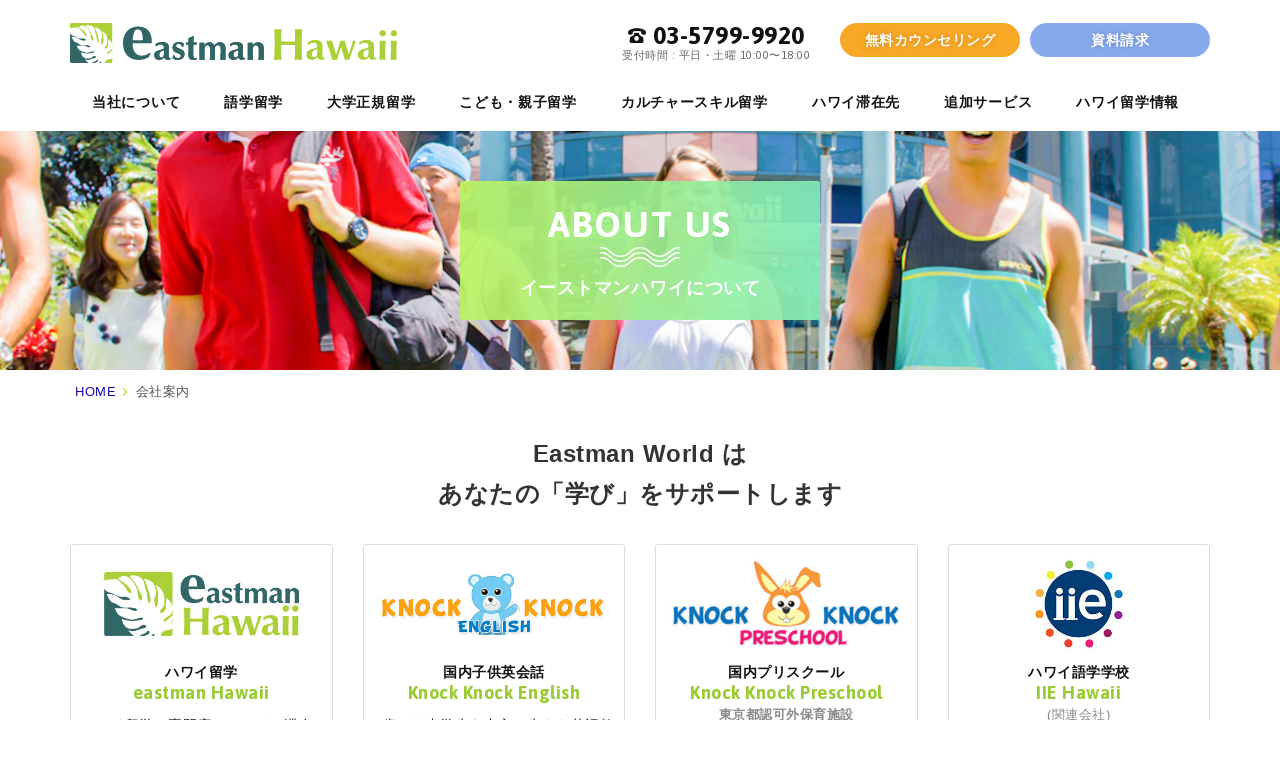

--- FILE ---
content_type: text/html; charset=UTF-8
request_url: https://eastman-w.com/aboutus/
body_size: 8647
content:
 

<!DOCTYPE html>
<html lang="ja">
<head prefix="og:http://ogp.me/ns#">
<meta charset="UTF-8">
<title>ハワイ留学専門店 イーストマン ハワイについて</title>
<meta name="viewport" content="width=device-width, initial-scale=1">	
<meta name="description" content="ハワイ留学専門店イーストマンハワイはあなたの「学び」をサポートします。語学留学の他にもハワイのプリスクールなどの親子留学やハワイ・ロングステイもあなたの希望に合わせてオーダーメイドで手配をしています。">
<meta property="og:locale" content="ja_JP">
<meta property="og:title" content="ハワイ留学専門店 イーストマン ハワイについて">
<meta property="og:description" content="ハワイ留学専門店イーストマンハワイはあなたの「学び」をサポートします。語学留学の他にもハワイのプリスクールなどの親子留学やハワイ・ロングステイもあなたの希望に合わせてオーダーメイドで手配をしています。">
<meta property="og:site_name" content="ハワイ留学専門店　イーストマンハワイ">	
<meta property="og:image" content="https://eastman-w.com/images/eastman-hawaii.jpg">
<meta name="twitter:card" content="summary_large_image">
<meta name="twitter:title" content="ハワイ留学専門店 イーストマン ハワイについて">
<meta name="twitter:description" content="ハワイ留学専門店イーストマンハワイはあなたの「学び」をサポートします。語学留学の他にもハワイのプリスクールなどの親子留学やハワイ・ロングステイもあなたの希望に合わせてオーダーメイドで手配をしています。">
<meta name="twitter:image:src" content="https://eastman-w.com/images/eastman-hawaii.jpg">
<meta name="twitter:site" content="@eastmanhawaii">
<link rel="icon" href="/favicon.ico" type="image/vnd.microsoft.icon">
<link href="/apple-touch-icon.png" rel="apple-touch-icon-precomposed">	
<link href="https://fonts.googleapis.com/css?family=Asap:400,400i,700,700i" rel="stylesheet">
<link rel="stylesheet" href="/css/pack.css">
<link rel="stylesheet" href="/css/style.css?202511">

<!-- Google tag (gtag.js) -->
<script async src="https://www.googletagmanager.com/gtag/js?id=G-8M3Y0QELTS"></script>
<script>
  window.dataLayer = window.dataLayer || [];
  function gtag(){dataLayer.push(arguments);}
  gtag('js', new Date());

  gtag('config', 'G-8M3Y0QELTS');
</script>
<!-- Google Tag Manager -->
<script>(function(w,d,s,l,i){w[l]=w[l]||[];w[l].push({'gtm.start':
new Date().getTime(),event:'gtm.js'});var f=d.getElementsByTagName(s)[0],
j=d.createElement(s),dl=l!='dataLayer'?'&l='+l:'';j.async=true;j.src=
'https://www.googletagmanager.com/gtm.js?id='+i+dl;f.parentNode.insertBefore(j,f);
})(window,document,'script','dataLayer','GTM-T3ZS6TF3');</script>
<!-- End Google Tag Manager -->
    </head><body>
<header class="header navbar">
  <div class="block-top-header container-fluid container-lg">
    <button type="button" class="navbar-toggle offcanvas-toggle" data-toggle="offcanvas" data-target="#navbar-menu"><span class="txt">MENU</span><span class="icon-bar"></span><span class="icon-bar"></span><span class="icon-bar"></span></button>
    <div class="btn-tel-header visible-xs"><a href="tel:03-5799-9920"><i class="icon-phone"></i></a></div>
    <div class="navbar-brand"><a href="/">ハワイ留学専門店 イーストマンハワイ</a></div>
    <div class="navbar-right hidden-xs">
      <div class="tel-header"> 
        <!--<div class="top"><span class="icon"><img src="/img/common/icon-phone.svg" alt="tel"></span>&nbsp;<span class="num tel-link">03-5799-9920</span></div>-->
        <div class="top"><span class="icon"><i class="icon-phone"></i></span>&nbsp;<span class="num tel-link">03-5799-9920</span></div>
        <div class="bottom">
          <p class="txt">受付時間 : 平日・土曜 10:00〜18:00 </p>
        </div>
      </div>
      <div class="wrapper-btn-header"><a href="/contact/counseling/" class="btn-header btn-gra-orange">無料カウンセリング</a></div>
      <div class="wrapper-btn-header"><a href="/contact/estimate/" class="btn-header btn-gra-blue">資料請求</a></div>
    </div>
  </div>
  <div class="block-bottom-header navbar-offcanvas" id="navbar-menu">
    <nav class="navbar-menu container-lg container-fluid" role="navigation">
      <ul class="list-gnav">
        <li class="dropdown"><span class='inner'>当社について</span>
          <div class="dropdown-menu">
            <div class="container-fluid container-lg">
              <ul class="nav-child thumb-vertical row">
                <li class="col-sm-2 match"><a href="/aboutus/"><span class="thumb"><span class="inner-thumb"><img src="/images/nav/aboutus.jpg" alt="イーストマンハワイについて"></span></span><span class="txt">当社について</span></a></li>
                <li class="col-sm-2 match"><a href="/eastman-hawaii/"><span class="thumb"><span class="inner-thumb"><img src="/images/nav/eastman-hawaii.jpg" alt="イーストマンハワイが選ばれる理由"></span></span><span class="txt">イーストマンハワイが選ばれる理由</span></a></li>
                <li class="col-sm-2 match"><a href="/aboutus/staff/"><span class="thumb"><span class="inner-thumb"><img src="/images/nav/staff.jpg" alt="ハワイ留学カウンセラー紹介"></span></span><span class="txt">カウンセラー紹介</span></a></li>
                <li class="col-sm-2 match"><a href="/aboutus/creditcard/"><span class="thumb"><span class="inner-thumb"><img src="/images/nav/payment.jpg" alt="留学費用の支払いについて"></span></span><span class="txt">お支払いについて</span></a></li>
                <li class="col-sm-2 match"><a href="/access/"><span class="thumb"><span class="inner-thumb"><img src="/images/nav/access.jpg" alt="イーストマンハワイ Map"></span></span><span class="txt">アクセス（地図）</span></a></li>
                <li class="col-sm-2 match"><a href="/contact/"><span class="thumb"><span class="inner-thumb"><img src="/images/nav/contact.jpg" alt="お問合せ"></span></span><span class="txt">お問合せ</span></a></li>
              </ul>
            </div>
          </div>
        </li>
        <li class="dropdown"><span class=' inner'>語学留学</span>
          <div class="dropdown-menu">
            <div class="container-fluid container-lg">
              <div class="row">
                <div class="col-sm-3">
                  <div class="mb-10">
                    <ul class="nav-child thumb-vertical row">                      
                      <!--<li class="col-xs-12"><a href="/packages_25anniversary/"><span class="thumb"><span class="inner-thumb"><img src="/images/nav/ani25_2024.jpg" alt="IIE Hawaii 日本事務局 25周年パッケージ"></span></span><span class="txt">25周年　特別パッケージ</span></a></li>-->                       
                      <li class="col-xs-12"><a href="/packages2025/"><span class="thumb"><span class="inner-thumb"><img src="/images/nav/plan.jpg" alt="滞在付き・ハワイ留学プラン 2025"></span></span><span class="txt">滞在付き・留学プラン 2025</span></a></li>
                    </ul>
                  </div>
                  <p class="ttl-dropdown"><span class="inner-ttl">留学説明会</span></p>
                  <ul class="nav-child only-txt">
                    <li class="match"><a href="/contact/orientation/form.php?id=0"><span class="txt">2026年2月7日(土) 11:00～ / オンライン</span></a>                  </ul>
                </div>
                <div class="col-sm-9">
                  <div class="mb-10">
                    <p class="ttl-dropdown"><span class="inner-ttl">お役立ち情報</span></p>
                    <ul class="nav-child only-txt row">
                      <li class="match col-sm-4"><a href="/topics/school/hikaku/"><span class="txt">語学学校 比較表</span></a></li>
                      <li class="match col-sm-4"><a href="/hawaiistudy/english/procedure/"><span class="txt">語学留学 出発までの流れ</span></a></li>
                      <li class="match col-sm-4"><a href="/hawaiistudy/english/long/"><span class="txt">ハワイ長期留学 基礎知識</span></a></li>
                    </ul>
                  </div>
                  <div class="mb-10">
                    <p class="ttl-dropdown"><span class="inner-ttl">取扱ハワイ語学学校</span></p>
                    <div class="mb-10">
                      <ul class="nav-child only-txt row">
                        <li class="match col-sm-4"><a href="/hawaiistudy/english/"><span class="txt">語学学校 一覧</span></a></li>
                      </ul>
                    </div>
                    <ul class="nav-child thumb-horizontal row">
                      <li class="match col-sm-6 col-md-4"><a href="/hawaiistudy/english/iie/"><span class="thumb"><span class="inner-thumb"><img src="/images/schools/school-iie.jpg" alt="Institute of Intensive English"></span></span><span class="txt">IIE Hawaii</span></a></li><li class="match col-sm-6 col-md-4"><a href="/hawaiistudy/english/globalvillage/"><span class="thumb"><span class="inner-thumb"><img src="/images/schools/school-gv.jpg" alt="Global Village Hawaii"></span></span><span class="txt"> GV Hawaii</span></a></li><li class="match col-sm-6 col-md-4"><a href="/hawaiistudy/english/ef/"><span class="thumb"><span class="inner-thumb"><img src="/images/schools/school-ef.jpg" alt=" Education First"></span></span><span class="txt">EF Hawaii</span></a></li><li class="match col-sm-6 col-md-4"><a href="/hawaiistudy/english/cpc/"><span class="thumb"><span class="inner-thumb"><img src="/images/schools/school-cpc.jpg" alt="Central Pacific College"></span></span><span class="txt">CPC Hawaii</span></a></li><li class="match col-sm-6 col-md-4"><a href="/hawaiistudy/english/palms-english/"><span class="thumb"><span class="inner-thumb"><img src="/images/schools/school-palms.jpg" alt="Hawaii Palms English School"></span></span><span class="txt">Palms Hawaii</span></a></li><li class="match col-sm-6 col-md-4"><a href="/hawaiistudy/english/uh-nice/"><span class="thumb"><span class="inner-thumb"><img src="/images/schools/school-nice.jpg" alt="University of Hawaii / NICE Program"></span></span><span class="txt"> ハワイ大学 NICE</span></a></li><li class="match col-sm-6 col-md-4"><a href="/hawaiistudy/english/uh-help/"><span class="thumb"><span class="inner-thumb"><img src="/images/schools/school-help.jpg" alt="University of Hawaii / HELP Program "></span></span><span class="txt">ハワイ大学 HELP</span></a></li><li class="match col-sm-6 col-md-4"><a href="/hawaiistudy/english/hcc/"><span class="thumb"><span class="inner-thumb"><img src="/images/schools/school-hcc.jpg" alt="Hawaii Community College  IEP"></span></span><span class="txt"> ハワイコミュニティーカレッジ (HawCC IEP) </span></a></li>                    </ul>
                  </div>
                </div>
              </div>
            </div>
          </div>
        </li>
        <li class="dropdown"><span class=' inner'>大学正規留学</span>
          <div class="dropdown-menu">
            <div class="container-fluid container-lg">
              <div class="row">
                <div class="col-sm-3">
                  <div class="mb-10">
                    <ul class="nav-child thumb-vertical row">
                      <li class="col-xs-12"><a href="/hawaiistudy/college/"><span class="thumb"><span class="inner-thumb"><img src="/images/nav/college.jpg" alt="ハワイ大学一覧"></span></span><span class="txt">ハワイ大学一覧</span></a></li>
                    </ul>
                  </div>
                </div>
                <div class="col-sm-9">
                                    <div class="mb-10">
                    <p class="ttl-dropdown"><span class="inner-ttl">取扱ハワイ大学</span></p>
                    <ul class="nav-child thumb-horizontal row">
                      <li class="match col-sm-6 col-md-4"><a href="/hawaiistudy/college/kcc/"><span class="thumb"><span class="inner-thumb"><img src="/images/schools/school-kcc.jpg" alt="カピオラニコミュニティカレッジ / KCC "></span></span><span class="txt">カピオラニコミュニティカレッジ / KCC </span></a></li><li class="match col-sm-6 col-md-4"><a href="/hawaiistudy/college/hawaiicommunitycollege/"><span class="thumb"><span class="inner-thumb"><img src="/images/schools/school-hawcc.jpg" alt="ハワイコミュニティカレッジ / HawCC "></span></span><span class="txt">ハワイコミュニティカレッジ / HawCC </span></a></li><li class="match col-sm-6 col-md-4"><a href="/hawaiistudy/college/kauaicommunitycollege/"><span class="thumb"><span class="inner-thumb"><img src="/images/schools/school-kauaicc.jpg" alt="カウアイコミュニティカレッジ / Kauai CC "></span></span><span class="txt">カウアイコミュニティカレッジ / Kauai CC </span></a></li>                    </ul>
                  </div>
                </div>
              </div>
            </div>
          </div>
        </li>
        <li class="dropdown"><span class=' inner'>こども・親子留学</span>
          <div class="dropdown-menu">
            <div class="container-fluid container-lg">
              <div class="row">
                <div class="col-sm-6">
                  <div class="mb-10">
                    <p class="ttl-dropdown"><span class="inner-ttl">こども留学</span></p>
                    <p class="mb-20 hidden-xs">長期休みにハワイ 短期留学</p>
                    <div class="mb-10">
                      <ul class="nav-child only-txt row">
                        <li class="match col-sm-4"><a href="/hawaiistudy/kids/"><span class="txt">こども留学 一覧</span></a></li>
                      </ul>
                    </div>
                    <div class="mb-10">
                      <ul class="nav-child thumb-horizontal row">
                        <li class="match col-sm-6"><a href="/hawaiistudy/kids/iie-hawaii/"><span class="thumb"><span class="inner-thumb"><img src="/images/schools/kids-iie_summer.jpg" alt="Kids & Teens STEP Summer"></span></span><span class="txt">IIE Hawaii / Kids & Teens STEP Summer</span></a></li><li class="match col-sm-6"><a href="/hawaiistudy/kids/globalvillage/"><span class="thumb"><span class="inner-thumb"><img src="/images/schools/kids-gv.jpg" alt="Teens & Young Learners of English"></span></span><span class="txt">GV Hawaii / Teens & Young Learners of English</span></a></li><li class="match col-sm-6"><a href="/hawaiistudy/kids/cpc/"><span class="thumb"><span class="inner-thumb"><img src="/images/schools/kids-cpc.jpg" alt="Club Keiki"></span></span><span class="txt">CPC Hawaii / Club Keiki</span></a></li><li class="match col-sm-6"><a href="/hawaiistudy/kids/palms-hawaii-kids/"><span class="thumb"><span class="inner-thumb"><img src="/images/schools/palmskids.jpg" alt="Kids and Teens Programs"></span></span><span class="txt">Palms Hawaii / Kids and Teens Programs</span></a></li>                      </ul>
                    </div>
                  </div>
                </div>
                <div class="col-sm-6">
                  <div class="mb-10">
                    <p class="ttl-dropdown"><span class="inner-ttl">ハワイプリスクール体験入園</span></p>
                    <p class="mb-20 hidden-xs">最長 90日間 / 2週間〜 の現地プリスクール体験</p>
                    <div class="mb-10">
                      <ul class="nav-child only-txt row">
                        <li class="match col-sm-4"><a href="/hawaiistudy/preschools/"><span class="txt">プリスクール 一覧</span></a></li>
                        <li class="match col-sm-4"><a href="/hawaiistudy/preschools/knowledge/"><span class="txt">基礎知識</span></a></li>
                        <li class="match col-sm-4"><a href="/hawaiistudy/preschools/procedure/"><span class="txt">出発までの流れ</span></a></li>
                      </ul>
                    </div>
                    <ul class="nav-child thumb-horizontal row">
                      <li class="match col-sm-6"><a href="/hawaiistudy/preschools/stmarks/"><span class="thumb"><span class="inner-thumb"><img src="/images/schools/preschool-st_marks.jpg" alt="セントマークス プリスクール"></span></span><span class="txt">セントマークス プリスクール</span></a></li><li class="match col-sm-6"><a href="/hawaiistudy/preschools/honolulupreschool/"><span class="thumb"><span class="inner-thumb"><img src="/images/schools/preschool-honolulu.jpg" alt="ホノルル プリスクール"></span></span><span class="txt">ホノルル プリスクール</span></a></li>                    </ul>
                  </div>
                </div>
              </div>
            </div>
          </div>
        </li>
        <li class="dropdown"><span class='inner'>カルチャースキル留学</span>
          <div class="dropdown-menu">
            <div class="container-fluid container-lg">
              <p class="mb-20 hidden-xs">ハワイでスキルを伸ばす、ハワイの文化を現地で学ぶ</p>
              <ul class="nav-child thumb-horizontal row">
                <li class="match col-sm-3"><a href="/hawaiistudy/culture/internship/"><span class="thumb"><span class="inner-thumb"><img src="/images/schools/culture-internship.jpg" alt="ハワイ有給インターンシップ    "></span></span><span class="txt">ハワイ有給インターンシップ    </span></a></li><li class="match col-sm-3"><a href="/hawaiistudy/culture/hulaschool/"><span class="thumb"><span class="inner-thumb"><img src="/images/schools/culture-fula.jpg" alt="フラ留学 -フイ・オ・カマレイ"></span></span><span class="txt">フラ留学 -フイ・オ・カマレイ</span></a></li><li class="match col-sm-3"><a href="/hawaiistudy/culture/ohana-space-hawaii-yoga/"><span class="thumb"><span class="inner-thumb"><img src="/images/schools/culture-yoga.jpg" alt="ヨガ 留学 "></span></span><span class="txt">ヨガ 留学 </span></a></li><li class="match col-sm-3"><a href="/hawaiistudy/culture/lominohawaii/"><span class="thumb"><span class="inner-thumb"><img src="/images/schools/culture-lomino.jpg" alt="ロミロミ留学- Lomino Hawaii "></span></span><span class="txt">ロミロミ留学- Lomino Hawaii </span></a></li><li class="match col-sm-3"><a href="/hawaiistudy/culture/honolulunailacademy/"><span class="thumb"><span class="inner-thumb"><img src="/images/schools/culture-nail.jpg" alt="ネイルスクール留学"></span></span><span class="txt">ネイルスクール留学</span></a></li><li class="match col-sm-3"><a href="/hawaiistudy/culture/volunteer1/"><span class="thumb"><span class="inner-thumb"><img src="/images/schools/culture-child_care.jpg" alt="チャイルドケアボランティア"></span></span><span class="txt">チャイルドケアボランティア</span></a></li><li class="match col-sm-3"><a href="/hawaiistudy/culture/volunteer2/"><span class="thumb"><span class="inner-thumb"><img src="/images/schools/culture-volunteer.jpg" alt="福祉ボランティア "></span></span><span class="txt">福祉ボランティア </span></a></li>              </ul>
            </div>
          </div>
        </li>
        <li class="dropdown"><span class=' inner'>ハワイ滞在先</span>
          <div class="dropdown-menu">
            <div class="container-fluid container-lg">
              <div class="row">
                <div class="col-sm-2">
                  <div class="mb-10">
                    <ul class="nav-child thumb-vertical row">
                      <li class="col-xs-12"><a href="/hawaiihotels/"><span class="thumb"><span class="inner-thumb"><img src="/images/nav/acm.jpg" alt="ハワイの滞在先一覧"></span></span><span class="txt">すべての滞在先</span></a></li>
                    </ul>
                  </div>
                </div>
                <div class="col-sm-2">
                  <div class="mb-10">
                    <ul class="nav-child thumb-vertical row">
                      <li class="col-xs-12"><a href="/hawaiihotels/cond/"><span class="thumb"><span class="inner-thumb"><img src="/images/nav/cond.jpg" alt="ハワイコンドミニアム"></span></span><span class="txt">コンドミニアム</span></a></li>
                    </ul>
                  </div>
                </div>
                <div class="col-sm-2">
                  <div class="mb-10">
                    <ul class="nav-child thumb-vertical row">
                      <li class="col-xs-12"><a href="/hawaiihotels/share/"><span class="thumb"><span class="inner-thumb"><img src="/images/nav/share.jpg" alt="ハワイのシェアーハウス"></span></span><span class="txt">シェアハウス・学生寮</span></a></li>
                    </ul>
                  </div>
                </div>
                <div class="col-sm-2">
                  <div class="mb-10">
                    <ul class="nav-child thumb-vertical row">
                      <li class="col-xs-12"><a href="/hawaiihotels/ohana-homestay/"><span class="thumb"><span class="inner-thumb"><img src="/images/nav/homestay.jpg" alt="ハワイホームステイ"></span></span><span class="txt">ホームステイ</span></a></li>
                    </ul>
                  </div>
                </div>
                <div class="col-sm-4">
                  <div class="mb-10">
                    <ul class="nav-child only-txt">
                      <li class="match"><a href="/hawaiihotels/campaign/"><span class="txt txt-red">キャンペーン中の滞在先</a>
                      <li class="match"><a href="/topics/accommodation/accommodation-type/"><span class="txt">コンドミニアムとホテルの違いは？</a>
                      <li class="match"><a href="/topics/accommodation/room-type/"><span class="txt">ワンベットとスタジオルームの違いは？</a>
                      <li class="match"><a href="/topics/homestay/situation/"><span class="txt">ハワイのホームステイ事情</a>
                    </ul>
                  </div>
                </div>
              </div>
            </div>
          </div>
        </li>
        <li class="dropdown"><span class=' inner'>追加サービス</span>
          <div class="dropdown-menu">
            <div class="container-fluid container-lg">
              <div class="row">
                <div class="col-sm-3">
                  <div class="mb-10">
                    <ul class="nav-child thumb-vertical row">
                      <li class="col-xs-12"><a href="/services/"><span class="thumb"><span class="inner-thumb"><img src="/images/nav/services.jpg" alt="ハワイ留学追加サービス"></span></span><span class="txt">追加サービス一覧</span></a></li>
                    </ul>
                  </div>
                </div>
                <div class="col-sm-3">
                  <div class="mb-10">
                    <p class="ttl-dropdown"><span class="inner-ttl">特に必要なサービス</span></p>
                    <ul class="nav-child only-txt">
                      <li class="match"><a href="/services/hoken/"><span class="txt">海外旅行保険</span></a>
                      <li class="match"><a href="/services/visa/"><span class="txt">学生ビザ取得サポート</span></a>
                      <li class="match"><a href="/services/transportation/"><span class="txt">空港送迎</span></a>
                      <li class="match"><a href="/services/keitai/"><span class="txt">ハワイで使う携帯電話</span></a>
                      <li class="match"><a href="https://townwifi.com/regist/order/?pr_vmaf=ukT9L2pMp3" target="_blank"><span class="txt">グローバル Wi-Fi<i class="fa fa-external-link ml-1 txt-gray"></i></span></a>
                    </ul>
                  </div>
                </div>
                <div class="col-sm-3">
                  <div class="mb-10">
                    <p class="ttl-dropdown"><span class="inner-ttl">使ったら便利</span></p>
                    <ul class="nav-child only-txt">
                      <li class="match"><a href="/eastman-hawaii/english-lesson/"><span class="txt">出発前無料英会話レッスン</span></a>
                      <li class="match"><a href="https://pr.cashpassportjp.com/platinum-card/lp021.html" target="_blank"><span class="txt">キャッシュパスポート<i class="fa fa-external-link ml-1 txt-gray"></i></span></a>
                      <li class="match"><a href="https://www.jcb-card.jp/nyukaicpkojin/?13262003167100&ad_id=com_etc_oss2016046200shcp" target="_blank"><span class="txt">JCBカード<i class="fa fa-external-link ml-1 txt-gray"></i></span></a>
                      <li class="match"><a href="/services/airticket/"><span class="txt">ハワイ航空券手配</span></a>
                    </ul>
                  </div>
                </div>
                <div class="col-sm-3">
                  <div class="mb-10">
                    <p class="ttl-dropdown"><span class="inner-ttl">こんなこともできます</span></p>
                    <ul class="nav-child only-txt">
                      <li class="match"><a href="/services/dog/"><span class="txt">犬・猫をハワイへ連れて行く</span></a>
                      <li class="match"><a href="https://setagaya-english.com/writing/"><span class="txt">オンライン英語教室<i class="fa fa-external-link ml-1 txt-gray"></i></span></a>
                      <li class="match"><a href="https://www.pacificresorts.jp/alamo/eastman-w/"><span class="txt">アラモ レンタカー予約<i class="fa fa-external-link ml-1 txt-gray"></i></span></a>
                      <li class="match"><a href="https://www.budgetrentacar.jp/hawaii/price/"><span class="txt">バジェット レンタカー予約<i class="fa fa-external-link ml-1 txt-gray"></i></span></a>
                    </ul>
                  </div>
                </div>
              </div>
            </div>
          </div>
        </li>
        <li class="dropdown"><span class=' inner'>ハワイ留学情報</span>
          <div class="dropdown-menu">
            <div class="container-fluid container-lg">
              <div class="row">
                <div class="col-sm-2">
                  <div class="mb-10">
                    <ul class="nav-child thumb-vertical row">
                      <li class="col-xs-12"><a href="/topics/school/"><span class="thumb"><span class="inner-thumb"><img src="/images/nav/school.jpg" alt="ハワイの語学学校について"></span></span><span class="txt">学校について</span></a></li>
                    </ul>
                  </div>
                </div>
                <div class="col-sm-2">
                  <div class="mb-10">
                    <ul class="nav-child thumb-vertical row">
                      <li class="col-xs-12"><a href="/topics/accommodation/"><span class="thumb"><span class="inner-thumb"><img src="/images/nav/acm2.jpg" alt="ハワイの滞在先について"></span></span><span class="txt">滞在先について</span></a></li>
                    </ul>
                  </div>
                </div>
                <div class="col-sm-2">
                  <div class="mb-10">
                    <ul class="nav-child thumb-vertical row">
                      <li class="col-xs-12"><a href="/topics/preparation/"><span class="thumb"><span class="inner-thumb"><img src="/images/nav/preparation.jpg" alt="ハワイ出発準備"></span></span><span class="txt">出発準備</span></a></li>
                    </ul>
                  </div>
                </div>
                <div class="col-sm-2">
                  <div class="mb-10">
                    <ul class="nav-child thumb-vertical row">
                      <li class="col-xs-12"><a href="/topics/life/"><span class="thumb"><span class="inner-thumb"><img src="/images/nav/life.jpg" alt="ハワイ生活について"></span></span><span class="txt">ハワイ生活知識</span></a></li>
                    </ul>
                  </div>
                </div>
                <div class="col-sm-2">
                  <div class="mb-10">
                    <ul class="nav-child thumb-vertical row">
                      <li class="col-xs-12"><a href="/topics/hawaiiana/"><span class="thumb"><span class="inner-thumb"><img src="/images/nav/hawaiian.jpg" alt="ハワイの歴史文化"></span></span><span class="txt">ハワイの文化・歴史</span></a></li>
                    </ul>
                  </div>
                </div>
                <div class="col-sm-2">
                  <div class="mb-10">
                    <ul class="nav-child thumb-vertical row">
                      <li class="col-xs-12"><a href="/hulajapan/"><span class="thumb"><span class="inner-thumb"><img src="/images/nav/hulajapan.jpg" alt="日本のフラスクールを探す"></span></span><span class="txt">日本のフラスクール一覧</span></a></li>
                    </ul>
                  </div>
                </div>
              </div>
            </div>
          </div>
        </li>
      </ul>
      <div class="visible-xs navbar-text">
        <div class="wrapper-btn-header"><a href="https://lin.ee/4fDswg8" class="btn-header btn-gra-line" target="_blank">公式 LINE 登録</a></div>
        <div class="wrapper-btn-header"><a href="/contact/counseling/" class="btn-header btn-gra-orange">無料カウンセリング</a></div>
        <div class="wrapper-btn-header"><a href="/contact/estimate/" class="btn-header btn-gra-blue">資料請求</a></div>
        <div class="wrapper-btn-header"><a href="/contact/" class="btn-header btn-gra-green">お問合せ</a></div>
        <div class="tel-header">
          <div class="top"><span class="icon"><i class="icon-phone"></i></span>&nbsp;<span class="num tel-link">03-5799-9920</span></div>
          <div class="bottom">
            <p class="txt">平日・土曜 10:00〜18:00 </p>
          </div>
        </div>
      </div>
    </nav>
  </div>
</header>
<div class="main">
  
   <!--ページタイトル-->
  
  <div class="pgttl aboutus">
    <div class="container-lg container-fluid">
      <div class="ttl">
        <p class="en">ABOUT US</p>
        <h1 class="txt">
          イーストマンハワイについて
        </h1>
      </div>
    </div>
  </div>
  
  <!--/ページタイトル-->
  
<div class="breadcrumbs">
<div class="container-fluid container-lg">
<ul itemscope itemtype="https://schema.org/BreadcrumbList">
<li itemprop="itemListElement" itemscope itemtype="https://schema.org/ListItem"><a href="/" itemprop="item"><span itemprop="name">HOME</span></a><meta itemprop="position" content="1"></li><li>会社案内</li></ul>
</div>
</div>


<!-- end breadcrumbs.php -->  
<section class="section-lg">
	<div class="container-lg container-fluid">
		<p class="txt-center txt-24 txt-bold mb-30">Eastman World は<br>あなたの「学び」をサポートします</p>
		<div class="row row-min mb-60">
			<div class="col-xs-6 col-sm-3 mb-10-xs">
				<div class="block-about match2">
					<div class="match">
						<div class="thumb mb-10"><img src="../img/aboutus/logo-eastman.jpg" alt="eastman Hawaii" class="img-responsive center-block"></div>
						<p class="ttl txt-14">ハワイ留学</p>
						<p class="en txt-18 txt-green txt-eng mb-10">eastman Hawaii</p>
						<p class="txt txt-14">ハワイ留学の専門店。ハワイの滞在先手配などを行っています。</p>
					</div>
				</div>
			</div>
			<div class="col-xs-6 col-sm-3 mb-10-xs">
				<a href="https://www.knockknockenglish.com/" class="block-about match2" target="_blank">
					<div class="match mb-10">
						<div class="thumb mb-10"><img src="../img/aboutus/logo-kke.jpg" alt="Knock Knock English" class="img-responsive center-block"></div>
						<p class="ttl txt-14">国内子供英会話</p>
						<p class="en txt-18 txt-green txt-eng mb-10">Knock Knock English</p>
						<p class="txt txt-14">2歳から中学生を中心に生きた英語教育を提供する英会話スクールです。</p>
					</div>
					<p class="txt-center"><span class="btn-simple btn-min txt-13">公式サイト</span></p>
				</a>
			</div>
			<div class="col-xs-6 col-sm-3">
				<a href="https://www.knockknockpreschool.com/" class="block-about match2" target="_blank">
					<div class="match mb-10">
						<div class="thumb mb-10"><img src="../img/aboutus/logo-kkp.jpg" alt="Knock Knock Preschool" class="img-responsive center-block"></div>
						<p class="ttl txt-14">国内プリスクール</p>
						<p class="en txt-18 txt-green txt-eng">Knock Knock Preschool</p>
						<p class="txt-center txt-bold txt-13 mb-10 txt-gray">東京都認可外保育施設</p>
						<p class="txt txt-14">2歳から就学前までのお子様を対象にお預かりする英語のプリスクールです。</p>
					</div>
					<p class="txt-center"><span class="btn-simple btn-min txt-13">公式サイト</span></p>
				</a>
			</div>
			<div class="col-xs-6 col-sm-3">
				<a href="https://studyenglishhawaii.com/" class="block-about match2" target="_blank">
					<div class="match mb-10">
						<div class="thumb mb-10"><img src="../img/aboutus/logo-iie.jpg" alt="IIE Hawaii" class="img-responsive center-block"></div>
						<p class="ttl txt-14">ハワイ語学学校</p>
						<p class="en txt-18 txt-green txt-eng">IIE Hawaii</p>
						<p class="txt-center txt-13 mb-10 txt-gray">(関連会社)</p>
						<p class="txt txt-14">当社は30年の歴史を誇るワイキキの英語学校IIE Hawaiiの公式日本事務局です。</p>
					</div>
					<p class="txt-center"><span class="btn-simple btn-min txt-13">公式サイト</span></p>
				</a>
			</div>
		</div>
		<hr>
		<div class="mb-40">
			<p class="txt-18 txt-green txt-bold lh-sm">Eastman World Group</p>
			<h2 class="txt-24 txt-bold mb-10">株式会社 イーストマンワールド</h2>
			<p class="mb-10">イーストマンワールドは1999年にハワイ専門の留学会社として設立されました。</p>
			<p class="mb-30">そして現在は『学び』をテーマに国内子供英会話事業とハワイ留学事業を行っています。<br>それぞれの部門で専門性を生かした独自の教育プログラムを提供するだけでなく、社内の他部門との共同企画、関連会社や提携校とのコラボレーションにより、幅広いプログラムの実現を可能にしています。</p>
			<div class="row row-min">
				<div class="col-xs-6 col-sm-4 col-lg-2 mb-20">
					<a href="/aboutus/eastman/" class="img-btn txt-center">
						<p class="mb-5">
							<img src="/images/nav/ew.jpg" alt="株式会社イーストマンワールド" class="img-responsive center-block box-round-5">
						</p>
						<p class="txt-bold txt-gray">会社概要</p>
					</a>
				</div>
				<div class="col-xs-6 col-sm-4 col-lg-2 mb-20">
					<a href="/aboutus/staff/" class="img-btn txt-center">
						<p class="mb-5">
							<img src="/images/nav/staff.jpg" alt="ハワイ留学カウンセラー" class="img-responsive center-block box-round-5">
						</p>
						<p class="txt-bold txt-gray">カウンセラー紹介</p>
					</a>
				</div>
				<div class="col-xs-6 col-sm-4 col-lg-2 mb-20">
					<a href="/aboutus/employment/" class="img-btn txt-center">
						<p class="mb-5">
							<img src="/images/nav/employment.jpg" alt="イーストマンワールド採用情報" class="img-responsive center-block box-round-5">
						</p>
						<p class="txt-bold txt-gray">採用情報</p>
					</a>
				</div>
				<div class="col-xs-6 col-sm-4 col-lg-2 mb-20">
					<a href="/access/" class="img-btn txt-center">
						<p class="mb-5">
							<img src="/images/nav/access.jpg" alt="イーストマンハワイまでの行きかた" class="img-responsive center-block box-round-5">
						</p>
						<p class="txt-bold txt-gray">アクセス</p>
					</a>
				</div>
				<div class="col-xs-6 col-sm-4 col-lg-2">
					<a href="/contact/" class="img-btn txt-center">
						<p class="mb-5">
							<img src="/images/nav/contact.jpg" alt="お問合せ" class="img-responsive center-block box-round-5">
						</p>
						<p class="txt-bold txt-gray">お問い合わせ</p>
					</a>
				</div>
				<div class="col-xs-6 col-sm-4 col-lg-2">
					<a href="/agent/" class="img-btn txt-center">
						<p class="mb-5">
							<img src="/images/nav/agent.jpg" alt="エージェント様専用" class="img-responsive center-block box-round-5">
						</p>
						<p class="txt-bold txt-gray">エージェント様専用</p>
					</a>
				</div>
			</div>		</div>
		<hr>
		<div class="mb-60">
			<h3 class="txt-bold ttl-bl txt-18 mb-30">イーストマンワールド各部門</h3>
			<div class="row row-min">
				<div class="col-xs-6 col-sm-3 mb-10-xs">
					<img src="../img/aboutus/logo-eastman.jpg" alt="eastman Hawaii" class="img-responsive center-block">
				</div>
				<div class="col-xs-6 col-sm-3 mb-10-xs">
					<a href="https://www.knockknockenglish.com/" class="img-btn" target="_blank">
						<img src="../img/aboutus/logo-kke.jpg" alt="Knock Knock English" class="img-responsive center-block">
					</a>
				</div>
				<div class="col-xs-6 col-sm-3 mb-10-xs">
					<a href="https://www.knockknockpreschool.com/" class="img-btn" target="_blank">
						<img src="../img/aboutus/logo-kkp.jpg" alt="Knock Knock Preschool" class="img-responsive center-block">
					</a>
				</div>
				<div class="col-xs-6 col-sm-3 mb-10-xs">
					<a href="http://setagaya-english.com/" class="img-btn" target="_blank">
						<img src="../img/aboutus/logo-se.jpg" alt="setagaya englich" class="img-responsive center-block">
					</a>
				</div>
			</div>
		</div>
		<hr>
		<div>
			<h3 class="txt-bold ttl-bl txt-18 mb-30">関連会社</h3>
			<div class="row row-min">
				<div class="col-xs-6 col-sm-3 mb-10-xs">
					<a href="https://studyenglishhawaii.jp/" class="img-btn" target="_blank">
						<img src="../img/aboutus/logo-iie.jpg" alt="iie" class="img-responsive center-block">
					</a>
				</div>
				<div class="col-xs-6 col-sm-3 mb-10-xs">
					<a href="http://supersimplelearning.jp/" class="img-btn" target="_blank">
						<img src="../img/aboutus/logo-ssl.jpg" alt="supersimplelearning" class="img-responsive center-block">
					</a>
				</div>
			</div>
		</div>
	</div>
</section>


<!--共通フッター-->
<!--CONTACT-->
	<section class="section-lg bg-contact-top">
<div class="container-lg container-fluid">
<div class="wrapper-ttl txt-white mb-30">
<p class="top"><span class="strong">CONTACT</span></p>
<h2 class="bottom ttl-line-w"><span class="inner">お問合せ</span></h2>
</div>
<p class="txt-lg txt-center txt-bold mb-30">カウンセリングお申込み・資料請求・<br class="visible-xs">ご質問・ご相談はこちらから</p>
<div class="row-btns">
<div class="wrapper-btn"><a href="/contact/counseling/" class="btn-01 match">無料カウンセリング<i class="icon-r icon-angle-right"></i></a></div>
<div class="wrapper-btn"><a href="/contact/estimate/" class="btn-02 match">資料請求<i class="icon-r icon-angle-right"></i></a></div>
<div class="wrapper-btn"><a href="/contact/" class="btn-03 match">ご相談・お問合せ<i class="icon-r icon-angle-right"></i></a></div>
</div>
<hr class="line-contact-top hidden-xs">
<div class="dial txt-center"><span class="wrapper-tel"><span class="icon"><i class="icon-phone"></i></span>&nbsp;<span class="tel-link">03-5799-9920</span></span><p class="time">受付時間 : 月-土 10:00〜18:00</p></div>
</div>
</section>	<!--banner area-->
	<section class="section-md bg-gray">
<div class="container-lg container-fluid">
<div class="row row-min">
<div class="col-xs-6 col-sm-3"><a href="/services/hoken/" class="img-btn"><img src="/images/common/3.jpg" alt="留学の際は必ず必要になる海外留学保険" class="img-responsive center-block"></a></div><div class="col-xs-6 col-sm-3"><a href="https://tobitate.mext.go.jp/" class="img-btn"><img src="/images/common/6.jpg" alt="トビタテ留学JAPAN" class="img-responsive center-block"></a></div><div class="col-xs-6 col-sm-3 mb-10-xs"><a href="https://pr.cashpassportjp.com/platinum-card/lp021.html" class="img-btn" target="_blank"><img src="/images/common/1.jpg" alt="ハワイで活躍するキャッシュパスポート" class="img-responsive center-block"></a></div><div class="col-xs-6 col-sm-3"><a href="/contact/guide/" class="img-btn"><img src="/images/common/2.jpg?2022" alt="ハワイ語学留学ガイド" class="img-responsive center-block"></a></div>
</div>
</div>
</section></div><!--/.main-->
<footer class="footer">
<div class="inner-footer">
<div class="container-lg container-fluid">
<div class="top-footer">
<div class="row">
<div class="col-md-4 clearfix mb-20">
<h2 class="logo-footer"><a href="/" class="img-btn"><img src="/img/common/logo-footer.svg" alt="ハワイ留学専門　イーストマンハワイロゴ" class="img-responsive"></a> </h2>
<div class="detail-footer">
<p class="txt-bold">ハワイ留学専門店　イーストマンハワイ</p>
<p class="mb-10">株式会社イーストマンワールド</p>
<p>〒156-0055<br> 東京都世田谷区船橋1-30-3 エグゼ千歳船橋2Ｆ</p>
</div>
</div>
<div class="col-sm-6 col-md-4 clearfix mb-20">
<div class="nums-footer">
<p class="num"> <span class="ls-lg">TEL</span> : <span class="tel-link">03-5799-9920</span> </p>
<p class="num"></p>
</div>
<p class="time-footer"> FAX : 03-5799-9088<br> 営業時間: 月～土 10:00～18:00<br> 定休日：日曜・祝日・他 </p>
</div>
<div class="col-sm-6 col-md-4">
<div class="box-cards">
<p class="txt">イーストマンハワイでは留学費用・滞在費用を<br class="hidden-xs hidden-md"> クレジットカードでお支払いいただけます。</p>
<p><a href="/aboutus/creditcard/"><img src="/img/common/logo-cards.png" alt="mastercard,AMERICAN EXPRESS,Diners Club,VISA,JCB" class="img-responsive center-block"></a></p>
</div>
</div>
</div>
</div>
<div class="middle-footer">
<nav class="nav-footer-min">
<ul>
<li><a href="/aboutus/">会社概要</a>
<li><a href="/agent/">エージェント様専用サイト</a>
<li><a href="/policy/solicitation_policy/">勧誘方針</a>
<li><a href="/policy/">免責事項</a>
<li><a href="/policy/privacy/">個人情報保護について</a>
</ul>
</nav>
<div class="sns-footer">
    <p><a href="https://www.instagram.com/eastmanhawaii/" target="_blank" class="insta"><i class="icon-r icon-instagram"></i></a></p>
    <p><a href="https://www.youtube.com/channel/UCaVv7tlI2AqehkHVD-2Yqzw" target="_blank" class="yt"><i class="icon-r icon-youtube"></i></a></p>
<p><a href="https://x.com/eastmanhawaii" target="_blank" class="tw"><i class="icon-r icon-x"></i></a></p>
<p><a href="https://www.facebook.com/eastmanhawaii" target="_blank" class="fb"><i class="icon-r icon-facebook"></i></a></p>
</div>
</div>
<div class="bottom-footer">
<nav class="nav-footer row">
<div class="col-sm-6 col-md-3">
<div class="block-nav-footer dropdown-footer">
<p class="ttl"><a href="/aboutus/" class="inner">イーストマンハワイとは</a></p>
<ul class="list-footer">
<li><a href="/eastman-hawaii/">イーストマンハワイが選ばれる理由</a></li>
<li><a href="/aboutus/staff/">カウンセラー紹介</a></li>
<li><a href="/eastman-hawaii/english-lesson/">出発前無料英会話レッスン</a></li>
<li><a href="/aboutus/creditcard/">支払いについて</a></li>
<li><a href="/access/">アクセス（地図）</a></li>
</ul>
</div>
<div class="block-nav-footer dropdown-footer">
<p class="ttl"><a href="/hawaiistudy/" class="inner">ハワイ留学</a></p>
<ul class="list-footer">
<li><a href="/hawaiistudy/english/">語学学校一覧</a>
<li><a href="/hawaiistudy/english/iie/">IIE Hawaii</a></li><li><a href="/hawaiistudy/english/globalvillage/"> GV Hawaii</a></li><li><a href="/hawaiistudy/english/ef/">EF Hawaii</a></li><li><a href="/hawaiistudy/english/cpc/">CPC Hawaii</a></li><li><a href="/hawaiistudy/english/palms-english/">Palms Hawaii</a></li><li><a href="/hawaiistudy/english/uh-nice/"> ハワイ大学 NICE</a></li><li><a href="/hawaiistudy/english/uh-help/">ハワイ大学 HELP</a></li><li><a href="/hawaiistudy/english/hcc/"> ハワイコミュニティーカレッジ (HawCC IEP) </a></li></ul>
</div>
<div class="block-nav-footer dropdown-footer">
<p class="ttl"><a href="/hawaiistudy/kids/" class="inner">キッズ・親子留学</a></p>
<ul class="list-footer">
<li><a href="/hawaiistudy/kids/">キッズプログラム一覧</a>
<li><a href="/hawaiistudy/kids/iie-hawaii/">IIE Hawaii Kids & Teens サマースクール</a></li><li><a href="/hawaiistudy/kids/globalvillage/">グローバルビレッジハワイ TLE & YLE </a></li><li><a href="/hawaiistudy/kids/cpc/">CPC ハワイ　キッズプログラム</a></li><li><a href="/hawaiistudy/kids/palms-hawaii-kids/">ハワイパームス キッズプログラム</a></li></ul>
</div>
<div class="block-nav-footer dropdown-footer">
<p class="ttl"><a href="/hawaiistudy/preschools/" class="inner">現地プリスクール体験入園</a></p>
<ul class="list-footer">
<li><a href="/hawaiistudy/preschools/knowledge/">基礎知識</a>
<li><a href="/hawaiistudy/preschools/procedure/">出発までの流れ</a>
<li><a href="/hawaiistudy/preschools/">プリスクール一覧</a>
</ul>
</div>
</div>
<div class="col-sm-6 col-md-3">
<div class="block-nav-footer dropdown-footer">
<p class="ttl"><a href="/hawaiistudy/college/" class="inner">ハワイ大学 正規留学</a></p>
<ul class="list-footer">
<li><a href="/hawaiistudy/college/">ハワイ正規留学 一覧</a>
<li><a href="/hawaiistudy/college/kcc/">カピオラニコミュニティカレッジ / KCC </a></li><li><a href="/hawaiistudy/college/hawaiicommunitycollege/">ハワイコミュニティカレッジ / HawCC </a></li><li><a href="/hawaiistudy/college/kauaicommunitycollege/">カウアイコミュニティカレッジ / Kauai CC </a></li></ul>
</div>
<div class="block-nav-footer dropdown-footer">
<p class="ttl"><a href="/hawaiistudy/culture/" class="inner">カルチャースキル留学</a></p>
<ul class="list-footer">

<li><a href="/hawaiistudy/culture/internship/">ハワイ有給インターンシップ    </a></li><li><a href="/hawaiistudy/culture/hulaschool/">フラ留学 -フイ・オ・カマレイ</a></li><li><a href="/hawaiistudy/culture/ohana-space-hawaii-yoga/">ヨガ 留学 </a></li><li><a href="/hawaiistudy/culture/lominohawaii/">ロミロミ留学- Lomino Hawaii </a></li><li><a href="/hawaiistudy/culture/honolulunailacademy/">ネイルスクール留学</a></li><li><a href="/hawaiistudy/culture/volunteer1/">チャイルドケアボランティア</a></li><li><a href="/hawaiistudy/culture/volunteer2/">福祉ボランティア </a></li></ul>
</div>
<div class="block-nav-footer dropdown-footer">
<p class="ttl"><a href="/packages2025/" class="inner">滞在先付き留学プラン 2025</a></p>
<ul class="list-footer">
<li><a href="/packages2025/package/">12月だけのお得なキャンペーン</a></li><li><a href="/packages2025/dangan-tanki/">ハワイ短期留学 直前割パッケージ</a></li></ul>
</div>
<div class="block-nav-footer dropdown-footer">
<p class="ttl"><a href="/topics/" class="inner">ハワイお役立ち情報 </a></p>
<ul class="list-footer">
<li><a href="/topics/school/">スクールについて TOP</a>
<li><a href="/topics/homestay/">ホームステイについて TOP</a>
<li><a href="/topics/accommodation/">ハワイ滞在先知識 TOP</a>
<li><a href="/topics/preparation/">出発準備 TOP</a>
<li><a href="/topics/life/">ハワイに住む・生活豆知識 TOP</a>
<li><a href="/topics/hawaiiana/">ハワイ文化＆歴史 TOP</a>
<li><a href="/hulajapan/">日本のフラスクールを探す</a>
</ul>
</div>
</div>
<div class="col-sm-6 col-md-3">
<div class="block-nav-footer dropdown-footer">
<p class="ttl"><a href="/hawaiihotels/" class="inner">ホテル＆コンドミニアム</a></p>
<ul class="list-footer">
<li><a href="/hawaiihotels/">取扱滞在先一覧</a></li>
<li><a href="/hawaiihotels/pineapple-place/">リリコイハウス</a></li><li><a href="/hawaiihotels/ohia/">オヒア・ワイキキ</a></li><li><a href="/hawaiihotels/bamboo-waikiki/">バンブーワイキキ</a></li><li><a href="/hawaiihotels/royalkuhio/">ロイヤルクヒオ</a></li><li><a href="/hawaiihotels/ilikai-marina/">イリカイマリーナ</a></li><li><a href="/hawaiihotels/ilikai/">イリカイ</a></li><li><a href="/hawaiihotels/islandcolony/">アイランドコロニー</a></li><li><a href="/hawaiihotels/discovery-bay/">ディスカバリーベイ</a></li><li><a href="/hawaiihotels/ohana-homestay/">オハナ・ホームステイ</a></li><li><a href="/hawaiihotels/fairwayvilla/">フェアウェイビラ</a></li><li><a href="/hawaiihotels/lacasa/">ラ カーサ</a></li><li><a href="/hawaiihotels/halesweethale/">ハレスイートハレ</a></li><li><a href="/hawaiihotels/waikiki-banyan/">ワイキキバニアン</a></li><li><a href="/hawaiihotels/waikiki-sunset/">ワイキキサンセット</a></li><li><a href="/hawaiihotels/waikiki-beachtower/">ワイキキビーチタワー</a></li></ul>
</div>
</div>
<div class="col-sm-6 col-md-3">
<div class="block-nav-footer dropdown-footer">
<p class="ttl"><a href="/services/" class="inner">追加サービス</a></p>
<ul class="list-footer">
<li><a href="/services/">追加サービス一覧</a></li>
<li><a href="/services/hoken/">海外旅行保険</a>
<li><a href="/services/visa/">学生ビザ取得サポート</a>
<li><a href="/services/transportation/">空港送迎</a>
<li><a href="/services/keitai/">ハワイで使う携帯電話</a>
<li><a href="https://townwifi.com/regist/order/?pr_vmaf=ukT9L2pMp3">グローバル Wi-Fi</a>
<li><a href="https://pr.cashpassportjp.com/platinum-card/lp021.html" target="_blank">キャッシュパスポート</a>
<li><a href="http://www.jcb-card.jp/nyukaicpkojin/?13262003167100&ad_id=com_etc_oss2016046200shcp" target="_blank">JCBカード</a>
<li><a href="https://www.pacificresorts.jp/alamo/eastman-w/">アラモ レンタカー予約</a>
<li><a href="http://www.budgetrentacar.jp/hawaii/price/">バジェット レンタカー予約</a>
<li><a href="/services/dog/">愛犬・愛猫と一緒にハワイに行く</a>
<li><a href="/eastman-hawaii/english-lesson/">出発前無料英会話レッスン</a>
<li><a href="http://setagaya-english.com/writing/">オンライン英語教室</a>
</ul>
</div>
<div class="block-nav-footer dropdown-footer">
<p class="ttl"><a href="/contact/" class="inner">お問合せ</a></p>
<ul class="list-footer">
<li><a href="/contact/orientation/">ハワイ留学説明会</a></li>
<li><a href="/contact/counseling/">無料カウンセリング</a></li>
<li><a href="/contact/estimate/">資料請求</a></li>
<li><a href="/contact/">お問合せ</a></li>
</ul>
</div>
<div class="block-nav-footer dropdown-footer">
<p class="ttl"><a href="/aboutus/" class="inner">会社案内</a></p>
<ul class="list-footer">
<li><a href="/aboutus/">株式会社イーストマンワールド</a></li>
<li><a href="/aboutus/eastman/">会社概要</a></li>
<li><a href="/aboutus/employment/">採用情報</a></li>
<li><a href="/agent/">エージェント様専用サイト</a></li>
</ul>
</div>
</div>
</nav>
</div>
<p class="copy-footer"><a href="/">Copyright &copy; 2026 Eastman World Inc</a></p>
</div>
</div>
</footer><!--/共通フッター-->
<!--FIXED BTN-->
<div class="footer-fixed hidden-xs">
<div class="container-lg container-fluid clearfix inner">
<p class="wrapper-btn-close"><a href="#" class="btn-close"><i class="icon-close"></i></a></p>
<div class="dial"><span class="wrapper-tel"><span class="icon"><i class="icon-phone"></i></span>&nbsp;<span class="tel-link num">03-5799-9920</span></span>
<p class="time">平日・土曜 : 10:00〜18:00</p>
</div>
<div class="row-btns">
<div class="wrapper-btn"><a href="/contact/counseling/" class="btn-header btn-gra-orange">無料カウンセリング</a></div>
<div class="wrapper-btn"><a href="/contact/estimate/" class="btn-header btn-gra-blue">資料請求</a></div>
    <div class="wrapper-btn"><a href="https://lin.ee/4fDswg8" class="btn-header btn-gra-line" target="_blank">公式 LINE 登録</a></div>
</div>
</div>
</div>
<!--JS-->

<script type="text/javascript">
	var scrolltop_manual_start = true;
</script>
<script src="/js/jquery.min.js"></script>
<script src="/js/bootstrap.js"></script>
<script src="/js/bootstrap.offcanvas.min.js"></script>
<script src="/js/slick.min.js"></script>
<script src="/js/lightcase.js"></script>
<script src="/js/jquery.events.touch.min.js"></script>
<script src="/js/jquery.matchHeight-min.js"></script>
<script src="/js/ajaxzip3.js"></script>
<!--<script src="/js/validator.min.js"></script>-->
<script src="/js/bootstrap-datepicker.min.js"></script>
<script src="/js/bootstrap-datepicker.ja.min.js"></script>
<script src="/js/modules.js"></script>
<script src="/js/script.js"></script>
<script type="text/javascript">
	scrolltotop.controlHTML = '<img src="/img/common/pagetop.svg" width="40" height="40">';
	scrolltotop.init();
</script>

<!--[if IE]><meta http-equiv="X-UA-Compatible" content="IE=edge,chrome=1"><![endif]-->
<!--[if lt IE 9]>
<script src="/js/html5shiv.min.js"></script>
<script src="/js/selectivizr.js"></script>
<script src="/js/respond.min.js"></script>
<![endif]-->
</body>
</html>

--- FILE ---
content_type: text/css
request_url: https://eastman-w.com/css/style.css?202511
body_size: 25080
content:
@charset "UTF-8";
/*=====================
iconフォント
icomoon:https://icomoon.io/app/#/select
参考:https://qiita.com/m-nakamura/items/abc871b1da6cfaf4db42
下記書き換え必要
更新により、ダウンロード後、　ファイル名の変更が必要　iconmoon.eot →　icon.eot //すべて
99cc33
===================== */
/*@font-face { font-family: 'icon'; src: url("fonts/icon.eot?wrsgpg"); src: url("fonts/icon.eot?wrsgpg#iefix") format("embedded-opentype"), url("fonts/icon.ttf?wrsgpg") format("truetype"), url("fonts/icon.woff?wrsgpg") format("woff"), url("fonts/icon.svg?wrsgpg#icon") format("svg"); font-weight: normal; font-style: normal; }
i { font-family: 'icon' !important; speak: none; font-style: normal; font-weight: normal; -webkit-font-feature-settings: normal; -moz-font-feature-settings: normal; font-feature-settings: normal; font-variant: normal; text-transform: none; line-height: 1; -webkit-font-smoothing: antialiased; -moz-osx-font-smoothing: grayscale; }
.icon-no-smoking:before { content: "\e900"; }.icon-pool:before { content: "\e901"; }.icon-singlebed:before { content: "\e902"; }.icon-doublebed:before { content: "\e903"; }.icon-subway:before { content: "\e904"; }.icon-toilet:before { content: "\e905"; }.icon-new:before { content: "\f107"; }.icon-cards:before { content: "\f10b"; }.icon-heartfull:before { content: "\f108"; }.icon-idea:before { content: "\f10a"; }.icon-furniture:before { content: "\f106"; }.icon-town:before { content: "\f105"; }.icon-hairdryer:before { content: "\f114"; }.icon-shower:before { content: "\f10d"; }.icon-elevator:before { content: "\f103"; }.icon-cleaning:before { content: "\f101"; }.icon-beach:before { content: "\f10c"; }.icon-talk:before { content: "\f109"; }.icon-thumbs-up:before { content: "\e908"; }.icon-support:before { content: "\e90a"; }.icon-university:before { content: "\e90b"; }.icon-open-book:before { content: "\e90c"; }.icon-mortarboard:before { content: "\e90d"; }.icon-exam:before { content: "\e90e"; }.icon-diploma:before { content: "\e90f"; }.icon-diagram:before { content: "\e910"; }.icon-aircon:before { content: "\f104"; }.icon-wifi:before { content: "\f102"; }.icon-restaurant:before { content: "\f10e"; }.icon-search:before { content: "\e906"; }.icon-phone:before { content: "\e907"; }.icon-fitness:before { content: "\e909"; }.icon-plus:before { content: "\f067"; }.icon-minus:before { content: "\f068"; }.icon-envelope-o:before { content: "\f003"; }.icon-star:before { content: "\f005"; }.icon-star-o:before { content: "\f006"; }.icon-check:before { content: "\f00c"; }.icon-close:before { content: "\f00d"; }.icon-remove:before { content: "\f00d"; }.icon-times:before { content: "\f00d"; }.icon-home:before { content: "\f015"; }.icon-print:before { content: "\f02f"; }.icon-map-marker:before { content: "\f041"; }.icon-chevron-left:before { content: "\f053"; }.icon-chevron-right:before { content: "\f054"; }.icon-plus-circle:before { content: "\f055"; }.icon-minus-circle:before { content: "\f056"; }.icon-calendar:before { content: "\f073"; }.icon-chevron-up:before { content: "\f077"; }.icon-chevron-down:before { content: "\f078"; }.icon-twitter:before { content: "\f099"; }.icon-facebook:before { content: "\f09a"; }.icon-angle-left:before { content: "\f10f"; }.icon-angle-right:before { content: "\f110"; }.icon-angle-up:before { content: "\f111"; }.icon-angle-down:before { content: "\f112"; }*/




/* IcoMoonから新しいアイコンを追加した場合に以下を差し替え */

@font-face {
  font-family: 'icon';
  src:  url('fonts/icon.eot?8zisno');
  src:  url('fonts/icon.eot?8zisno#iefix') format('embedded-opentype'),
    url('fonts/icon.ttf?8zisno') format('truetype'),
    url('fonts/icon.woff?8zisno') format('woff'),
    url('fonts/icon.svg?8zisno#icon') format('svg');
  font-weight: normal;
  font-style: normal;
  font-display: block;
}

[class^="icon-"], [class*=" icon-"] {
  /* use !important to prevent issues with browser extensions that change fonts */
  font-family: 'icon' !important;
  speak: never;
  font-style: normal;
  font-weight: normal;
  font-variant: normal;
  text-transform: none;
  line-height: 1;

  /* Better Font Rendering =========== */
  -webkit-font-smoothing: antialiased;
  -moz-osx-font-smoothing: grayscale;
}

.icon-uni2192:before {
  content: "\2192";
}
.icon-uni2190:before {
  content: "\2190";
}
.icon-uni2022:before {
  content: "\2022";
}
.icon-uni61:before {
  content: "\61";
}
.icon-no-smoking:before {
  content: "\e901";
}
.icon-pool:before {
  content: "\e902";
}
.icon-singlebed:before {
  content: "\e903";
}
.icon-doublebed:before {
  content: "\e904";
}
.icon-subway:before {
  content: "\e905";
}
.icon-toilet:before {
  content: "\e906";
}
.icon-search:before {
  content: "\e907";
}
.icon-phone1:before {
  content: "\e908";
}
.icon-thumbs-up:before {
  content: "\e909";
}
.icon-fitness:before {
  content: "\e90a";
}
.icon-support:before {
  content: "\e90b";
}
.icon-university:before {
  content: "\e90c";
}
.icon-open-book:before {
  content: "\e90d";
}
.icon-mortarboard:before {
  content: "\e90e";
}
.icon-exam:before {
  content: "\e90f";
}
.icon-diploma:before {
  content: "\e910";
}
.icon-diagram:before {
  content: "\e911";
}
.icon-phone:before {
  content: "\e912";
}
.icon-calendar:before {
  content: "\e913";
}
.icon-youtube:before {
  content: "\ea9d";
}
.icon-envelope-o:before {
  content: "\f003";
}
.icon-star:before {
  content: "\f005";
}
.icon-star-o:before {
  content: "\f006";
}
.icon-check:before {
  content: "\f00c";
}
.icon-close:before {
  content: "\f00d";
}
.icon-home:before {
  content: "\f015";
}
.icon-print:before {
  content: "\f02f";
}
.icon-map-marker:before {
  content: "\f041";
}
.icon-chevron-left:before {
  content: "\f053";
}
.icon-chevron-right:before {
  content: "\f054";
}
.icon-plus-circle:before {
  content: "\f055";
}
.icon-minus-circle:before {
  content: "\f056";
}
.icon-plus:before {
  content: "\f067";
}
.icon-minus:before {
  content: "\f068";
}
.icon-chevron-up:before {
  content: "\f077";
}
.icon-chevron-down:before {
  content: "\f078";
}
.icon-twitter:before {
  content: "\f099";
}
.icon-facebook:before {
  content: "\f09a";
}
.icon-cleaning:before {
  content: "\f101";
}
.icon-wifi:before {
  content: "\f102";
}
.icon-elevator:before {
  content: "\f103";
}
.icon-aircon:before {
  content: "\f104";
}
.icon-town:before {
  content: "\f105";
}
.icon-furniture:before {
  content: "\f106";
}
.icon-new:before {
  content: "\f107";
}
.icon-heartfull:before {
  content: "\f108";
}
.icon-talk:before {
  content: "\f109";
}
.icon-idea:before {
  content: "\f10a";
}
.icon-cards:before {
  content: "\f10b";
}
.icon-beach:before {
  content: "\f10c";
}
.icon-shower:before {
  content: "\f10d";
}
.icon-restaurant:before {
  content: "\f10e";
}
.icon-angle-left:before {
  content: "\f10f";
}
.icon-angle-right:before {
  content: "\f110";
}
.icon-angle-up:before {
  content: "\f111";
}
.icon-angle-down:before {
  content: "\f112";
}
.icon-hairdryer:before {
  content: "\f114";
}
.icon-x:before {
  content: "\e900";
}
.icon-instagram:before {
  content: "\ea92";
}






.mb-none { margin-bottom: 0 !important; }
.mb-5 { margin-bottom: 5px !important; }
.mb-10 { margin-bottom: 5px !important; }
@media print, screen and (min-width: 768px) { .mb-10 { margin-bottom: 10px !important; } }
.mb-20 { margin-bottom: 10px !important; }
@media print, screen and (min-width: 768px) { .mb-20 { margin-bottom: 20px !important; } }
.mb-30 { margin-bottom: 20px !important; }
@media print, screen and (min-width: 768px) { .mb-30 { margin-bottom: 30px !important; } }
.mb-40 { margin-bottom: 30px !important; }
@media print, screen and (min-width: 768px) { .mb-40 { margin-bottom: 40px !important; } }
.mb-50 { margin-bottom: 30px !important; }
@media print, screen and (min-width: 768px) { .mb-50 { margin-bottom: 50px !important; } }
.mb-60 { margin-bottom: 30px !important; }
@media print, screen and (min-width: 768px) { .mb-60 { margin-bottom: 60px !important; } }
.mb-80 { margin-bottom: 40px !important; }
@media print, screen and (min-width: 768px) { .mb-80 { margin-bottom: 80px !important; } }
.mb-10-xs { margin-bottom: 10px !important; }
@media print, screen and (min-width: 768px) { .mb-10-xs { margin-bottom: 0 !important; } }
.mb-20-xs { margin-bottom: 20px !important; }
@media print, screen and (min-width: 768px) { .mb-20-xs { margin-bottom: 0 !important; } }
.mb-30-xs { margin-bottom: 30px !important; }
@media print, screen and (min-width: 768px) { .mb-30-xs { margin-bottom: 0 !important; } }

.my-10 { margin-bottom: 5px !important; margin-top: 5px !important; }
@media print, screen and (min-width: 768px) { .my-10 { margin-bottom: 10px !important; margin-top: 10px !important; } }
.my-20 { margin-bottom: 10px !important; margin-top: 10px !important; }
@media print, screen and (min-width: 768px) { .my-20 { margin-bottom: 20px !important; margin-top: 20px !important; } }
.my-30 { margin-bottom: 20px !important; margin-top: 20px !important;}
@media print, screen and (min-width: 768px) { .my-30 { margin-bottom: 30px !important; margin-top: 30px !important; } }
.my-40 { margin-bottom: 30px !important; margin-top: 30px !important;}
@media print, screen and (min-width: 768px) { .my-40 { margin-bottom: 40px !important; margin-top: 40px !important; } }
.my-50 { margin-bottom: 30px !important; margin-top: 30px !important;}
@media print, screen and (min-width: 768px) { .my-50 { margin-bottom: 50px !important; margin-top: 50px !important; } }
.my-60 { margin-bottom: 30px !important; margin-top:30px !important;}
@media print, screen and (min-width: 768px) { .my-60 { margin-bottom: 60px !important; margin-top: 60px !important; } }
.my-80 { margin-bottom: 40px !important; margin-top:40px !important;}
@media print, screen and (min-width: 768px) { .my-80 { margin-bottom: 80px !important; margin-top: 80px !important; } }
.my-10-xs { margin-bottom: 10px !important; margin-top: 10px !important;}
@media print, screen and (min-width: 768px) { .my-10-xs { margin-bottom: 0 !important; margin-top: 0px !important;} }
.my-20-xs { margin-bottom: 20px !important; margin-top: 20px !important;}
@media print, screen and (min-width: 768px) { .my-20-xs { margin-bottom: 0 !important; margin-top: 0px !important; } }
.my-30-xs { margin-bottom: 30px !important; margin-top: 30px !important;}
@media print, screen and (min-width: 768px) { .my-30-xs { margin-bottom: 0 !important; margin-top: 0px !important; } }

.ml-1{ margin-left:1em;}
.ml-05{ margin-left:.5em;}
.mr-1{ margin-right:1em;}
.mr-05{ margin-right:.5em;}
.ml-10{ margin-left:10px !important;}
.ml-20{ margin-left:20px !important;}
.mr-10{ margin-right:10px !important;}
.mr-20{ margin-right:20px !important;}
/*
---
name: 補助クラス
category: support
---
## 上下パディング
スマホだと3-5割ほど小さくなります。
```html
<div class="section-xs bg-gray mb-10">テキスト</div>
<div class="section-sm bg-gray mb-10">テキスト</div>
<div class="section-md bg-gray mb-10">テキスト</div>
<div class="section-lg bg-gray mb-10">テキスト</div>
<div class="section-xl bg-gray mb-10">テキスト</div>
```
*/
.section-xs { padding-top: 5px !important; padding-bottom: 5px !important; }
@media print, screen and (min-width: 768px) { .section-xs { padding-top: 10px !important; padding-bottom: 10px !important; } }
.section-sm { padding-top: 20px !important; padding-bottom: 20px !important; }
@media print, screen and (min-width: 768px) { .section-sm { padding-top: 30px !important; padding-bottom: 30px !important; } }
.section-md { padding-top: 20px !important; padding-bottom: 20px !important; }
@media print, screen and (min-width: 768px) { .section-md { padding-top: 50px !important; padding-bottom: 50px !important; } }
.section-lg { padding-top: 40px !important; padding-bottom: 40px !important; }
@media print, screen and (min-width: 768px) { .section-lg { padding-top: 30px !important; padding-bottom: 60px !important; } }
.section-xl { padding-top: 40px !important; padding-bottom: 40px !important; }
@media print, screen and (min-width: 768px) { .section-xl { padding-top: 80px !important; padding-bottom: 80px !important; } }

@media print { /** Bootstrap Print v1.0.0 (https://github.com/onocom/bootstrap-print) Copyright (c) 2017 Ono Takashi Licensed under MIT (https://github.com/onocom/bootstrap-print/blob/master/LICENSE) */
  @page { size: A4;    margin: 12.7mm 9.7mm; }
  * { -webkit-print-color-adjust: exact !important; background-attachment: initial !important; overflow-y: visible !important; }
  html { zoom: 1 !important; }
  body { width: 1080px !important; margin: 0 auto; padding-top: 0px !important; padding-bottom: 0px !important; }
  .container-fluid, .container-lg, .container { margin: 0 auto; max-width: none !important; width: 1040px !important; }
  .row { margin-left: -15px !important; margin-right: -15px !important; }
  .btn-border .txt .hidden-md, .btn-3d .txt .hidden-md { display: none !important; vertical-align: middle; }
  .dl-horizontal dt { float: left; width: 160px; overflow: hidden; clear: left; text-align: right; text-overflow: ellipsis; white-space: nowrap; }
  .dl-horizontal dd { margin-left: 180px; }
  .form-inline .form-group { display: inline-block; margin-bottom: 0; vertical-align: middle; }
  .form-inline .form-control { display: inline-block; width: auto; vertical-align: middle; }
  .form-inline .form-control-static { display: inline-block; }
  .form-inline .input-group { display: inline-table; vertical-align: middle; }
  .form-inline .input-group .input-group-addon, .form-inline .input-group .input-group-btn, .form-inline .input-group .form-control { width: auto; }
  .form-inline .input-group > .form-control { width: 100%; }
  .form-inline .control-label { margin-bottom: 0; vertical-align: middle; }
  .form-inline .radio, .form-inline .checkbox { display: inline-block; margin-top: 0; margin-bottom: 0; vertical-align: middle; }
  .form-inline .radio label, .form-inline .checkbox label { padding-left: 0; }
  .form-inline .radio input[type="radio"], .form-inline .checkbox input[type="checkbox"] { position: relative; margin-left: 0; }
  .form-inline .has-feedback .form-control-feedback { top: 0; }
  .form-horizontal .control-label { padding-top: 7px; margin-bottom: 0; text-align: right; }
  .form-horizontal .form-group-lg .control-label { padding-top: 11px; font-size: 18px; }
  .form-horizontal .form-group-sm .control-label { padding-top: 6px; font-size: 12px; }
  .navbar-header { float: left; }
  .navbar-right .dropdown-menu { right: 0; left: auto; }
  .navbar-right .dropdown-menu-left { right: auto; left: 0; }
  .navbar { border-radius: 0; }
  .navbar-collapse { width: auto; border-top: 0; box-shadow: none; }
  .navbar-collapse.collapse { display: block; height: auto; padding-bottom: 0; overflow: visible; }
  .navbar-collapse.in { overflow-y: visible; }
  .nav-justified { width: 100%; }
  .nav-justified > li { float: none; }
  .nav-justified > .dropdown .dropdown-menu { top: auto; left: auto; }
  .nav-justified > li { display: table-cell; width: 1%; }
  .nav-justified > li > a { margin-bottom: 0; }
  .navbar-fixed-top, .navbar-fixed-bottom { position: static; }
  .navbar-fixed-top .navbar-collapse, .navbar-static-top .navbar-collapse, .navbar-fixed-bottom .navbar-collapse { padding-right: 0; padding-left: 0; }
  .container > .navbar-header, .container-fluid > .navbar-header, .container > .navbar-collapse, .container-fluid > .navbar-collapse { margin-right: 0; margin-left: 0; }
  .navbar-static-top { border-radius: 0; }
  .navbar-fixed-top, .navbar-fixed-bottom { border-radius: 0; }
  .navbar > .container .navbar-brand, .navbar > .container-fluid .navbar-brand { margin-left: -15px; }
  .navbar-toggle { display: none; }
  .navbar-nav { float: left; margin: 0; }
  .navbar-nav > li { float: left; }
  .navbar-nav > li > a { padding-top: 15px; padding-bottom: 15px; }
  .navbar-form .form-group { display: inline-block; margin-bottom: 0; vertical-align: middle; }
  .navbar-form .form-control { display: inline-block; width: auto; vertical-align: middle; }
  .navbar-form .form-control-static { display: inline-block; }
  .navbar-form .input-group { display: inline-table; vertical-align: middle; }
  .navbar-form .input-group .input-group-addon, .navbar-form .input-group .input-group-btn, .navbar-form .input-group .form-control { width: auto; }
  .navbar-form .input-group > .form-control { width: 100%; }
  .navbar-form .control-label { margin-bottom: 0; vertical-align: middle; }
  .navbar-form .radio, .navbar-form .checkbox { display: inline-block; margin-top: 0; margin-bottom: 0; vertical-align: middle; }
  .navbar-form .radio label, .navbar-form .checkbox label { padding-left: 0; }
  .navbar-form .radio input[type="radio"], .navbar-form .checkbox input[type="checkbox"] { position: relative; margin-left: 0; }
  .navbar-form .has-feedback .form-control-feedback { top: 0; }
  .navbar-text { float: left; margin-right: 15px; margin-left: 15px; }
  .navbar-left { float: left; }
  .navbar-right { float: right; margin-right: -15px; }
  .navbar-right ~ .navbar-right { margin-right: 0; }
  .jumbotron { padding-top: 48px; padding-bottom: 48px; }
  .container .jumbotron, .container-fluid .jumbotron { padding-right: 60px; padding-left: 60px; }
  .jumbotron h1, .jumbotron .h1 { font-size: 63px; }
  .modal-dialog { width: 600px; margin: 30px auto; }
  .modal-content { box-shadow: 0 5px 15px rgba(0, 0, 0, 0.5); }
  .modal-sm { width: 300px; }
  .modal-lg { width: 900px; }
  .carousel-control .glyphicon-chevron-left, .carousel-control .glyphicon-chevron-right, .carousel-control .icon-prev, .carousel-control .icon-next { width: 30px; height: 30px; margin-top: -10px; font-size: 30px; }
  .carousel-control .glyphicon-chevron-left, .carousel-control .icon-prev { margin-left: -10px; }
  .carousel-control .glyphicon-chevron-right, .carousel-control .icon-next { margin-right: -10px; }
  .carousel-caption { right: 20%; left: 20%; padding-bottom: 30px; }
  .carousel-indicators { bottom: 20px; }
	
  .col-xs-1, .col-sm-1, .col-md-1, .col-lg-1, .col-xs-2, .col-sm-2, .col-md-2, .col-lg-2, .col-xs-3, .col-sm-3, .col-md-3, .col-lg-3, .col-xs-4, .col-sm-4, .col-md-4, .col-lg-4, .col-xs-5, .col-sm-5, .col-md-5, .col-lg-5, .col-xs-6, .col-sm-6, .col-md-6, .col-lg-6, .col-xs-7, .col-sm-7, .col-md-7, .col-lg-7, .col-xs-8, .col-sm-8, .col-md-8, .col-lg-8, .col-xs-9, .col-sm-9, .col-md-9, .col-lg-9, .col-xs-10, .col-sm-10, .col-md-10, .col-lg-10, .col-xs-11, .col-sm-11, .col-md-11, .col-lg-11, .col-xs-12, .col-sm-12, .col-md-12, .col-lg-12 { float: left; }  .col-lg-11, .col-md-11, .col-sm-11, .col-xs-11 { width: 91.66666667%; }  .col-lg-10, .col-md-10, .col-sm-10, .col-xs-10 { width: 83.33333333%; }  .col-lg-9, .col-md-9, .col-sm-9, .col-xs-9 { width: 75%; }  .col-lg-8, .col-md-8, .col-sm-8, .col-xs-8 { width: 66.66666667%; }  .col-lg-7, .col-md-7, .col-sm-7, .col-xs-7 { width: 58.33333333%; }  .col-lg-6, .col-md-6, .col-sm-6, .col-xs-6 { width: 50%; }  .col-lg-5, .col-md-5, .col-sm-5, .col-xs-5 { width: 41.66666667%; }  .col-lg-4, .col-md-4, .col-sm-4, .col-xs-4 { width: 33.33333333%; }  .col-lg-3, .col-md-3, .col-sm-3, .col-xs-3 { width: 25%; }  .col-lg-2, .col-md-2, .col-sm-2, .col-xs-2 { width: 16.66666667%; }  .col-lg-1, .col-md-1, .col-sm-1, .col-xs-1 { width: 8.33333333%; }  .col-lg-12, .col-md-12, .col-sm-12, .col-xs-12 { width: 100%; }  .col-lg-11 { width: 91.66666667%; }  .col-lg-10 { width: 83.33333333%; }  .col-lg-9 { width: 75%; }  .col-lg-8 { width: 66.66666667%; }  .col-lg-7 { width: 58.33333333%; }  .col-lg-6 { width: 50%; }  .col-lg-5 { width: 41.66666667%; }  .col-lg-4 { width: 33.33333333%; }  .col-lg-3 { width: 25%; }  .col-lg-2 { width: 16.66666667%; }  .col-lg-1 { width: 8.33333333%; }  .col-lg-12 { width: 100%; }  .col-lg-pull-12, .col-md-pull-12, .col-sm-pull-12, .col-xs-pull-12 { right: 100%; }  .col-lg-pull-11, .col-md-pull-11, .col-sm-pull-11, .col-xs-pull-11 { right: 91.66666667%; }  .col-lg-pull-10, .col-md-pull-10, .col-sm-pull-10, .col-xs-pull-10 { right: 83.33333333%; }  .col-lg-pull-9, .col-md-pull-9, .col-sm-pull-9, .col-xs-pull-9 { right: 75%; }  .col-lg-pull-8, .col-md-pull-8, .col-sm-pull-8, .col-xs-pull-8 { right: 66.66666667%; }  .col-lg-pull-7, .col-md-pull-7, .col-sm-pull-7, .col-xs-pull-7 { right: 58.33333333%; }  .col-lg-pull-6, .col-md-pull-6, .col-sm-pull-6, .col-xs-pull-6 { right: 50%; }  .col-lg-pull-5, .col-md-pull-5, .col-sm-pull-5, .col-xs-pull-5 { right: 41.66666667%; }  .col-lg-pull-4, .col-md-pull-4, .col-sm-pull-4, .col-xs-pull-4 { right: 33.33333333%; }  .col-lg-pull-3, .col-md-pull-3, .col-sm-pull-3, .col-xs-pull-3 { right: 25%; }  .col-lg-pull-2, .col-md-pull-2, .col-sm-pull-2, .col-xs-pull-2 { right: 16.66666667%; }  .col-lg-pull-1, .col-md-pull-1, .col-sm-pull-1, .col-xs-pull-1 { right: 8.33333333%; }  .col-lg-pull-0, .col-md-pull-0, .col-sm-pull-0, .col-xs-pull-0 { right: auto; }  .col-lg-push-12, .col-md-push-12, .col-sm-push-12, .col-xs-push-12 { left: 100%; }  .col-lg-push-11, .col-md-push-11, .col-sm-push-11, .col-xs-push-11 { left: 91.66666667%; }  .col-lg-push-10, .col-md-push-10, .col-sm-push-10, .col-xs-push-10 { left: 83.33333333%; }  .col-lg-push-9, .col-md-push-9, .col-sm-push-9, .col-xs-push-9 { left: 75%; }  .col-lg-push-8, .col-md-push-8, .col-sm-push-8, .col-xs-push-8 { left: 66.66666667%; }  .col-lg-push-7, .col-md-push-7, .col-sm-push-7, .col-xs-push-7 { left: 58.33333333%; }  .col-lg-push-6, .col-md-push-6, .col-sm-push-6, .col-xs-push-6 { left: 50%; }  .col-lg-push-5, .col-md-push-5, .col-sm-push-5, .col-xs-push-5 { left: 41.66666667%; }  .col-lg-push-4, .col-md-push-4, .col-sm-push-4, .col-xs-push-4 { left: 33.33333333%; }  .col-lg-push-3, .col-md-push-3, .col-sm-push-3, .col-xs-push-3 { left: 25%; }  .col-lg-push-2, .col-md-push-2, .col-sm-push-2, .col-xs-push-2 { left: 16.66666667%; }  .col-lg-push-1, .col-md-push-1, .col-sm-push-1, .col-xs-push-1 { left: 8.33333333%; }  .col-lg-push-0, .col-md-push-0, .col-sm-push-0, .col-xs-push-0 { left: auto; }  .col-lg-offset-12, .col-md-offset-12, .col-sm-offset-12, .col-xs-offset-12 { margin-left: 100%; }  .col-lg-offset-11, .col-md-offset-11, .col-sm-offset-11, .col-xs-offset-11 { margin-left: 91.66666667%; }  .col-lg-offset-10, .col-md-offset-10, .col-sm-offset-10, .col-xs-offset-10 { margin-left: 83.33333333%; }  .col-lg-offset-9, .col-md-offset-9, .col-sm-offset-9, .col-xs-offset-9 { margin-left: 75%; }  .col-lg-offset-8, .col-md-offset-8, .col-sm-offset-8, .col-xs-offset-8 { margin-left: 66.66666667%; }  .col-lg-offset-7, .col-md-offset-7, .col-sm-offset-7, .col-xs-offset-7 { margin-left: 58.33333333%; }  .col-lg-offset-6, .col-md-offset-6, .col-sm-offset-6, .col-xs-offset-6 { margin-left: 50%; }  .col-lg-offset-5, .col-md-offset-5, .col-sm-offset-5, .col-xs-offset-5 { margin-left: 41.66666667%; }  .col-lg-offset-4, .col-md-offset-4, .col-sm-offset-4, .col-xs-offset-4 { margin-left: 33.33333333%; }  .col-lg-offset-3, .col-md-offset-3, .col-sm-offset-3, .col-xs-offset-3 { margin-left: 25%; }  .col-lg-offset-2, .col-md-offset-2, .col-sm-offset-2, .col-xs-offset-2 { margin-left: 16.66666667%; }  .col-lg-offset-1, .col-md-offset-1, .col-sm-offset-1, .col-xs-offset-1 { margin-left: 8.33333333%; }  .col-lg-offset-0, .col-md-offset-0, .col-sm-offset-0, .col-xs-offset-0 { margin-left: 0%; }
.visible-xs, .visible-sm, .visible-md { display: none !important; }
.visible-lg { display: block !important; }
.visible-xs-block, .visible-xs-inline, .visible-xs-inline-block, .visible-sm-block, .visible-sm-inline, .visible-sm-inline-block, .visible-md-block, .visible-md-inline, .visible-md-inline-block { display: none !important; }
.visible-lg-block, .visible-lg-inline, .visible-lg-inline-block { display: block !important; }
.hidden-xs, .hidden-sm, .hidden-md { display: block !important; }
.hidden-lg { display: none !important; }
.navbar-offcanvas { position: relative; display: block; width: auto; max-width: none; left: auto; top: auto; } }

/*===================== parts ===================== */
.txt-center { text-align: center !important; }
.txt-right { text-align: right !important; }

@media print, screen and (min-width: 1200px) { .txt-center-lg { text-align: center; } }
@media print, screen and (min-width: 768px) { .txt-center-pc { text-align: center; } }
.txt-center-xs { text-align: center; }
@media print, screen and (min-width: 768px) { .txt-center-xs { text-align: left; } }

.txt-white { color: #fff; }
.txt-green { color: #99cc33; }
.txt-normal { font-weight: normal !important; }
.txt-bold { font-weight: bold !important; }
.txt-italic { font-style: italic; }
.txt-eng { font-family: "Asap", sans-serif; }
.txt-indent { padding-left: 1em; text-indent: -1em; }
.inline-block { display: inline-block; }
.inline-flex { display: inline-flex; }
.img-btn { display: block; vertical-align: bottom; }
.img-btn img { transition: opacity 0.25s linear; opacity: 1; }
.img-btn:hover img { opacity: .7; }
.txt-point { line-height: 1.8; }
.txt-point .point { position: relative; display: inline-block; }
.txt-point .point::after { content: ""; display: block; position: absolute; top: -2px; margin-left: -3px; left: 50%; width: 5px; height: 5px; border-radius: 50%; background-color: #ff7b33; }
.txt-marker { font-weight: bold; background: linear-gradient(transparent 60%, #ecff82 60%); padding: 0 .3em; }
.tgt-anker { margin-top: -50px; padding-top: 50px; }
.hr-dotted { border-top: 2px dotted #ddd; }

/*===================== common ===================== */
html, body { font-family: -apple-system, BlinkMacSystemFont, 'Helvetica Neue', 'Segoe UI', HiraginoCustom, 'Hiragino Kaku Gothic ProN', YuGothic, 'Yu Gothic Medium', Meiryo, sans-serif; font-size: 10px; line-height: 1.6; font-weight: normal; letter-spacing: 0.05em; color: #333333; -webkit-text-size-adjust: 100%; -webkit-font-smoothing: antialiased; }

@media print, screen and (min-width: 768px) { html, body { line-height: 1.66667; } }
h1, h2, h3, h4, h5, p { margin: 0; font-weight: normal; }
.margin_p p{ margin-bottom:1em;}
body { padding-top: 50px; }
@media print, screen and (min-width: 768px) { body { padding-top: 0; } }
a { color: #1A0DAB; }
a:hover { color: #2b7bb9; text-decoration: none; }
.container-lg { max-width: 1170px; }
@media print { a[href]:after { content: "" !important; }
  abbr[title]:after { content: "" !important; }
  .box-policy { max-height: none !important; }
  .footer-fixed { display: none !important; } }

.header, .main, .footer { font-size: 15px; font-size: 1.5rem; }
@media print, screen and (min-width: 768px) { .header, .main, .footer { font-size: 16px; font-size: 1.6rem; } }
*:focus { outline: none; }
.row-min .col-xs-6:nth-child(odd) { padding-right: 5px; }
@media print, screen and (min-width: 768px) { .row-min .col-xs-6:nth-child(odd) { padding-right: 15px; } }
.row-min .col-xs-6:nth-child(even) { padding-left: 5px; }
@media print, screen and (min-width: 768px) { .row-min .col-xs-6:nth-child(even) { padding-left: 15px; } }
.row-min .col-xs-4:nth-child(1n) { padding-right: 0px; }
@media print, screen and (min-width: 768px) { .row-min .col-xs-4:nth-child(1n) { padding-right: 15px; } }
.row-min .col-xs-4:nth-child(2n) { padding-right: 5px; padding-left: 5px; }
@media print, screen and (min-width: 768px) { .row-min .col-xs-4:nth-child(2n) { padding-right: 15px; padding-left: 15px; } }
.row-min .col-xs-4:nth-child(3n) { padding-left: 0px; padding-right: 15px; }
@media print, screen and (min-width: 768px) { .row-min .col-xs-4:nth-child(3n) { padding-left: 15px; } }
.row-min .col-xs-3:nth-child(1n) { padding-right: 0px; }
@media print, screen and (min-width: 768px) { .row-min .col-xs-3:nth-child(1n) { padding-right: 15px; } }
.row-min .col-xs-3:nth-child(2n), .row-min .col-xs-3:nth-child(3n) { padding-right: 5px; padding-left: 5px; }
@media print, screen and (min-width: 768px) { .row-min .col-xs-3:nth-child(2n), .row-min .col-xs-3:nth-child(3n) { padding-right: 15px; padding-left: 15px; } }
.row-min .col-xs-3:nth-child(4n) { padding-left: 0px; padding-right: 15px; }

@media print, screen and (min-width: 768px) { .row-min .col-xs-3:nth-child(4n) { padding-left: 15px; } }
.btn-back, .btn-submit { position: relative; display: inline-block; text-align: center; background-color: #999; width: 42%; color: #fff; border: none; font-weight: bold; padding: 1em .8em; line-height: 1; transition: opacity 0.2s linear; border-radius: 50px; font-size: 14px; font-size: 1.4rem; }
@media print, screen and (min-width: 768px) { .btn-back, .btn-submit { padding: 1em .5em; width: 300px; font-size: 17px; font-size: 1.7rem; } }

.btn-back:visited, .btn-submit:visited { text-decoration: none; color: #fff; }
.btn-back:hover, .btn-submit:hover { opacity: .8; color: #fff !important; }
.btn-back.btn-submit, .btn-submit.btn-submit { background-color: #b0cf01; color: #fff; }

.gmap { position: relative; padding-bottom: 50%; height: 0; overflow: hidden; }
.gmap iframe, .gmap object, .gmap embed { position: absolute; top: 0; left: 0; width: 100%; height: 100%; border: none; }

.txt-gray { color: #666; }
.txt-bred { color: #e12d2d; font-weight: bold; }

/*===================== 共通クラス ===================== */
/* --- name: 見出し category: heading --- ## シンプル ```html <p class="ttl-stripe-l">大見出し大見出し大見出し大見出し</p> ``` ```html <p class="ttl-stripe">大見出し大見出し大見出し大見出し</p> ``` ```html <div class="ttl-icon"> <div class="icon"> <i class="icon-idea txt-30"></i> </div> <div class="txt"> <p class="txt-bold txt-20 lh-1 mb-5">アイコン付き見出し</p> <p class="txt-bold txt-14 txt-eng lh-1 txt-green">ICON</p> </div> </div> ``` ```html <p class="ttl-bl">中見出し中見出し中見出し中見出し中見出し</p> ``` ```html <p class="ttl-bb">中見出し中見出し中見出し中見出し中見出し</p> ``` ```html <p class="ttl-ribon"> 小見出し小見出し </p> ``` */
.wrapper-ttl { text-align: center; }

.wrapper-ttl .top { font-family: "Asap", sans-serif; font-style: italic; letter-spacing: 0.1em; line-height: 1; font-size: 20px; font-size: 2rem; }

@media print, screen and (min-width: 768px) { .wrapper-ttl .top { font-size: 32px; font-size: 3.2rem; } }

.wrapper-ttl .top .strong { color: #b0cf01; font-weight: 700; }

.wrapper-ttl .middle { font-weight: bold; font-size: 16px; font-size: 1.6rem; }

@media print, screen and (min-width: 768px) { .wrapper-ttl .middle { font-size: 18px; font-size: 1.8rem; } }

.wrapper-ttl .bottom { font-size: 13px; font-size: 1.3rem; }

@media print, screen and (min-width: 768px) { .wrapper-ttl .bottom { font-size: 16px; font-size: 1.6rem; } }

.ttl-post { padding: 5px; padding-top: 15px; padding-bottom: 15px; font-weight: bold; font-size: 20px; font-size: 2rem; line-height: 1.5; position: relative; }

@media print, screen and (min-width: 768px) { .ttl-post { font-size: 26px; font-size: 2.6rem; padding-top: 20px; padding-bottom: 20px; } }

.ttl-post::after, .ttl-post::before { position: absolute; left: 0; top: 0; display: block; content: " "; width: 100%; height: 2px; background: #b9f260; background: linear-gradient(to right, #b9f260 0%, #86eebc 100%); filter: progid:DXImageTransform.Microsoft.gradient( startColorstr='#b9f260', endColorstr='#86eebc',GradientType=1 ); }

.ttl-post::before { top: auto; bottom: 0; }

.ttl-stripe-l { position: relative; padding: 5px; padding-left: 15px; font-weight: bold; line-height: 1.5; background-color: #f5f3ed; font-size: 18px; font-size: 1.8rem; }

@media print, screen and (min-width: 768px) { .ttl-stripe-l { padding: 10px; padding-left: 20px; font-size: 24px; font-size: 2.4rem; } }

.ttl-stripe-l::after { position: absolute; left: 0; top: 0; display: block; content: " "; width: 8px; height: 100%; background-image: linear-gradient(-45deg, #b0cf01 25%, #f5f3ed 25%, #f5f3ed 50%, #b0cf01 50%, #b0cf01 75%, #f5f3ed 75%, #f5f3ed); background-size: 6px 6px; }

.ttl-stripe { padding: 5px; font-weight: bold; line-height: 1.5; border-bottom: 2px solid #b0cf01; background-image: linear-gradient(-45deg, #fff 25%, #eee 25%, #eee 50%, #fff 50%, #fff 75%, #eee 75%, #eee); background-size: 6px 6px; font-size: 18px; font-size: 1.8rem; }

@media print, screen and (min-width: 768px) { .ttl-stripe { padding: 10px; font-size: 24px; font-size: 2.4rem; } }

.ttl-border { position: relative; font-size: 16px; font-size: 1.6rem; padding: 5px 0; font-weight: bold; }

@media print, screen and (min-width: 768px) { .ttl-border { font-size: 22px; font-size: 2.2rem; padding: 10px 0; } }

.ttl-border::after, .ttl-border::before { position: absolute; display: block; content: " "; width: 100%; left: 0; background: #b9f260; background: linear-gradient(to right, #b9f260 0%, #86eebc 100%); filter: progid:DXImageTransform.Microsoft.gradient( startColorstr='#b9f260', endColorstr='#86eebc',GradientType=1 ); }

.ttl-border::before { top: 0; height: 2px; }

.ttl-border::after { bottom: 0; height: 2px; }

.ttl-border-bk { position: relative; font-size: 16px; font-size: 1.6rem; padding: 5px 0; font-weight: bold; }

@media print, screen and (min-width: 768px) { .ttl-border-bk { font-size: 22px; font-size: 2.2rem; padding: 10px 0; } }

.ttl-border-bk::after, .ttl-border-bk::before { position: absolute; display: block; content: " "; width: 100%; left: 0; background-color: #333; }

.ttl-border-bk::before { top: 0; height: 1px; }

.ttl-border-bk::after { bottom: 0; height: 1px; }

.ttl-bl { position: relative; font-size: 16px; font-size: 1.6rem; line-height: 1.3; padding-left: 10px; border-left: 4px solid #b0cf01; font-weight: bold; }

@media print, screen and (min-width: 768px) { .ttl-bl { font-size: 18px; font-size: 1.8rem; } }

.ttl-bl-bk { position: relative; font-size: 16px; font-size: 1.6rem; padding-left: 10px; border-left: 4px solid #333; font-weight: bold; }

@media print, screen and (min-width: 768px) { .ttl-bl-bk { font-size: 18px; font-size: 1.8rem; } }

.ttl-ribon { display: inline-block; font-size: 14px; font-size: 1.4rem; font-weight: bold; background-color: #b0cf01; color: #fff; line-height: 1.3; border-radius: 0 100px 100px 0; padding: 1px 15px 1px 10px; }

@media print, screen and (min-width: 768px) { .ttl-ribon { font-size: 16px; font-size: 1.6rem; padding: 2px 30px 2px 15px; } }

.ttl-bb { position: relative; font-size: 16px; font-size: 1.6rem; font-weight: bold; padding-bottom: 5px; }

@media print, screen and (min-width: 768px) { .ttl-bb { font-size: 18px; font-size: 1.8rem; } }

.ttl-bb::before { position: absolute; display: block; content: " "; width: 80px; height: 3px; background-color: #b0cf01; bottom: 0; }

.ttl-icon { font-weight: bold; line-height: 1; font-size: 18px; font-size: 1.8rem; }

@media print, screen and (min-width: 768px) { .ttl-icon { font-size: 24px; font-size: 2.4rem; } }

.ttl-icon .icon, .ttl-icon .txt { display: inline-block; vertical-align: middle; }

.ttl-icon .icon { margin-right: 5px; }

/* --- name: 枠・ボックス category: box --- ## シンプル ```html
<div class="box-sm bg-gray mb-30">
		<p class="ttl-ribon mb-10"> パディング小 灰背景 </p>
		<p> .box-sm.bg-gray テキストテキストテキストテキストテキストテキストテキストテキストテキストテキスト </p>
</div>
<div class="box-md bg-beige mb-30">
		<p class="ttl-ribon mb-10"> パディング中 ベージュ背景 </p>
		<p> .box-md.bg-gray テキストテキストテキストテキストテキストテキストテキストテキストテキストテキスト </p>
</div>
<div class="box-lg bg-stripe mb-30">
		<p class="ttl-ribon mb-10"> パディング大 縞背景 </p>
		<p> .box-lg.bg-stripe テキストテキストテキストテキストテキストテキストテキストテキストテキストテキスト </p>
</div>
``` */
.bg-gray { background-color: #f6f6f6; }
.bg-yellow { background-color: #FFFDE7; }
.bg-blue { background-color: #eff2ff; }
.bg-white { background-color: #fff; }
.bg-black { background-color: #111; }
.bg-beige { background-color: #f5f6f1; }
.bg-stripe { background-image: linear-gradient(-45deg, #fff 25%, #eee 25%, #eee 50%, #fff 50%, #fff 75%, #eee 75%, #eee); background-size: 6px 6px; }
.bg-stripe-blue { background-image: linear-gradient(-45deg, #b0eff2 25%, #fff 25%, #fff 50%, #b0eff2 50%, #b0eff2 75%, #fff 75%, #fff); background-size: 4px 4px; }
.box-sm { padding: 10px;  border-radius:5px;}
.box-md { padding: 20px;   border-radius:5px;}

@media print, screen and (min-width: 768px) { .box-md { padding: 30px; } }

.box-lg { padding: 20px 15px; }

@media print, screen and (min-width: 768px) { .box-lg { padding: 30px; } }

.box-border { border: 2px solid #ddd; }

.box-round { border-radius: 10px; }
@media print, screen and (min-width: 768px) { .box-round { border-radius: 10px; } }
.box-round-5 { border-radius: 5px; }
@media print, screen and (min-width: 768px) { .box-round-5 { border-radius: 5px; } }

/* --- name: ボタン category: 
 --- ## 色や大きさ ```html <p class="mb-10"> <a href="#" class="btn-simple">テキスト<i class="icon-r icon-chevron-right"></i></a> </p> <p class="mb-10"> <a href="#" class="btn-simple"><i class="icon-l icon-chevron-right"></i>テキスト</a> </p> <p class="mb-10"> <a href="#" class="btn-simple btn-gra-green">テキスト<i class="icon-r icon-chevron-right"></i></a> </p> <p class="mb-10"> <a href="#" class="btn-simple btn-gra-orange">テキスト<i class="icon-r icon-chevron-right"></i></a> </p> <p class="mb-10"> <a href="#" class="btn-simple btn-gra-blue">テキスト<i class="icon-r icon-chevron-right"></i></a> </p> <p class="mb-10"> <a href="#" class="btn-border"><span class="inner">テキスト</span><i class="icon-r icon-chevron-right"></i></a> </p> <p class="mb-10"> <a href="#" class="btn-simple btn-min">テキスト<i class="icon-r icon-chevron-right"></i></a> </p> ``` */
.btn-simple { position: relative; display: inline-block; text-align: center; background-color: #99cc33; letter-spacing: 0.1em; width: 90%; color: #fff; font-weight: bold; padding: 1em .5em; border-radius: 50px; border: none; line-height: 1; transition: all 0.2s linear; text-decoration: none; font-size: 14px; font-size: 1.4rem; }

.btn-waku { position: relative; text-align: center; letter-spacing: 0.1em; color: #81C784; font-weight: bold; padding: 1em 2em; border-radius: 5px; border: 1px solid #81C784; line-height: 1; transition: all 0.2s linear; text-decoration: none; font-size: 14px; font-size: 1.4rem; display: inline-block;}

.btn-waku:hover { background-color: #81C784; color: #fff !important; }

.btn-inportant:hover { background-color: #EF5350; color: #fff !important; }
.btn-inportant { position: relative; text-align: center; letter-spacing: 0.1em; color: #ffffff; background-color: #ff6161; font-weight: bold; padding: .5em 2em; border-radius: 5px;  line-height: 1; transition: all 0.2s linear; text-decoration: none; font-size: 14px; font-size: 1.4rem; display: inline-block;}

.btn-white:hover { background-color: #fff; color: #4489d4 !important; }
.btn-white { position: relative; text-align: center; letter-spacing: 0.1em; color: #ffffff; border: solid 1px #fff; font-weight: bold; padding: .5em 2em; border-radius: 5px;  line-height: 1; transition: all 0.2s linear; text-decoration: none; font-size: 14px; font-size: 1.4rem; display: inline-block;}

@media print, screen and (min-width: 768px) { .btn-simple { padding: 1em .5em; width: 300px; font-size: 17px; font-size: 1.7rem; } }

.btn-simple .txt, .btn-simple .icon { display: inline-block; vertical-align: middle; }

.btn-simple:hover { background-color: #b0cf01; color: #fff !important; }

.btn-simple:visited { text-decoration: none; color: #fff; }

.btn-simple.btn-gra-orange { text-shadow: 0 0 5px rgba(0, 0, 0, 0.2); background: #fc712d; background: linear-gradient(to right, #fc712d 0%, #f5db2a 100%); filter: progid:DXImageTransform.Microsoft.gradient( startColorstr='#fc712d', endColorstr='#f5db2a',GradientType=1 ); }

.btn-simple.btn-gra-orange:hover { opacity: .8; color: #fff !important; }

.btn-simple.btn-gra-blue { text-shadow: 0 0 5px rgba(0, 0, 0, 0.2); background: #60f2ed; background: linear-gradient(to right, #60f2ed 0%, #86a9ee 100%); filter: progid:DXImageTransform.Microsoft.gradient( startColorstr='#60f2ed', endColorstr='#86a9ee',GradientType=1 ); }

.btn-simple.btn-gra-blue:hover { opacity: .8; color: #fff !important; }

.btn-simple.btn-gra-green { text-shadow: 0 0 5px rgba(0, 0, 0, 0.2); background: #86eebc; /*background: linear-gradient(to right, #b9f260 0%, #86eebc 100%); filter: progid:DXImageTransform.Microsoft.gradient( startColorstr='#b9f260', endColorstr='#86eebc',GradientType=1 );*/ }

.btn-simple.btn-gra-green:hover { opacity: .8; color: #fff !important; }

.btn-simple .icon-r { position: absolute; display: block; right: 10px; top: 50%; margin-top: -5px; font-size: 10px; font-size: 1rem; }

.btn-simple .icon-l { position: absolute; left: 10px; top: 50%; margin-top: -5px; font-size: 10px; font-size: 1rem; }

.btn-simple.btn-min { padding: .5em 1.5em; min-width: 130px; width: auto; }

@media print, screen and (min-width: 768px) { .btn-simple.btn-min { padding: .5em 1.5em; width: 180px; max-width: 100%; } }

.btn-kiyaku { position: relative; display: inline-block; text-align: center; background-color: #E81A5A; color: #fff; font-weight: bold; padding: 1em .5em; border: none; line-height: 1; transition: all 0.2s linear; font-size: 13px; font-size: 1.3rem; }

@media print, screen and (min-width: 768px) { .btn-kiyaku { font-size: 15px; font-size: 1.5rem; } }

.btn-kiyaku .txt, .btn-kiyaku .icon { display: inline-block; vertical-align: middle; }

.btn-kiyaku .icon { margin-right: 5px; }

.btn-kiyaku:hover { opacity: .8; color: #fff !important; }

.btn-kiyaku:visited { text-decoration: none; color: #fff; }

.btn-border { position: relative; display: inline-block; text-align: center; font-weight: bold; width: 90%; color: #111; border-radius: 50px; transition: all 0.2s linear; background: #b9f260; background: linear-gradient(to right, #b9f260 0%, #86eebc 100%); filter: progid:DXImageTransform.Microsoft.gradient( startColorstr='#b9f260', endColorstr='#86eebc',GradientType=1 ); padding: 2px; text-decoration: none !important; }

@media print, screen and (min-width: 768px) { .btn-border { width: auto; min-width: 300px; } }

.btn-border .inner { display: block; padding: 1em; line-height: 1.2; border-radius: 50px; transition: all 0.2s linear; background-color: #fff; }

@media print, screen and (min-width: 768px) { .btn-border .inner { padding: 0.8em; } }

.btn-border .icon-r { position: absolute; right: 0.5em; top: 50%; margin-top: -.5em; line-height: 1; color: #b0cf01; transition: all 0.2s linear; }

@media print, screen and (min-width: 768px) { .btn-border .icon-r { right: 1em; } }

@media print, screen and (min-width: 768px) { .btn-border.btn-min { min-width: auto; } }

.btn-border.btn-min .inner { padding: .5em 1.5em; min-width: 130px; width: auto; }

@media print, screen and (min-width: 768px) { .btn-border.btn-min .inner { padding: .5em 1.5em; min-width: 160px; } }

.btn-border:hover { color: #fff; background-color: #b0cf01; }

.btn-border:hover .fa { color: #fff; }

.btn-border:hover .inner { color: #fff; background-color: transparent; }

/* --- name: テーブル category: table --- ## シンプル ```html <table class="table-simple"> <thead> <tr><th>パーツ</th><th>機能</th><th>タグ</th></tr> </thead> <tbody> <tr><th>テーブル</th><td>シンプル</td><td>table.table-simple</td></tr> <tr><th>テーブル</th><td>シンプル</td><td>table.table-simple</td></tr> <tr><th>テーブル</th><td>シンプル</td><td>table.table-simple</td></tr> </tbody> </table> ``` ## 小さめ+th空 ```html <table class="table-simple table-min"> <thead> <tr><th class="blank">&nbsp;</th><th>機能</th><th>タグ</th></tr> </thead> <tbody> <tr><th>テーブル</th><td>シンプル</td><td>table.table-simple</td></tr> <tr><th>テーブル</th><td>シンプル</td><td>table.table-simple</td></tr> <tr><th>テーブル</th><td>シンプル</td><td>table.table-simple</td></tr> </tbody> </table> ``` ## 奇数列背景色 ```html <table class="table-odd"> <thead> <tr><th>パーツ</th><th>機能</th><th>タグ</th></tr> </thead> <tbody> <tr><th>テーブル</th><td>奇数背景</td><td>table.table-odd</td></tr> <tr><th>テーブル</th><td>奇数背景</td><td>table.table-odd</td></tr> <tr><th>テーブル</th><td>奇数背景</td><td>table.table-odd</td></tr> </tbody> </table> ``` ## フラットデザイン ```html <table class="table-flat"> <thead> <tr><th>パーツ</th><th>機能</th><th>タグ</th></tr> </thead> <tbody> <tr><th>テーブル</th><td>フラット</td><td>table.table-flat</td></tr> <tr><th>テーブル</th><td>フラット</td><td>table.table-flat</td></tr> <tr><th>テーブル</th><td>フラット</td><td>table.table-flat</td></tr> </tbody> </table> ``` ## レスポンシブ(スライド) ```html <div class="table-responsive"> <div class="inner-table-responsive"> <table class="table-simple"> <thead> <tr><th>パーツ</th><th>機能</th><th>タグ</th></tr> </thead> <tbody> <tr><th>テーブル</th><td>スマホスライド</td><td>.table-responsive>.inner-table-responsive>table</td></tr> <tr><th>テーブル</th><td>スマホスライド</td><td>.table-responsive>.inner-table-responsive>table</td></tr> <tr><th>テーブル</th><td>スマホスライド</td><td>.table-responsive>.inner-table-responsive>table</td></tr> </tbody> </table> </div> </div> ``` ## スマホ変形 各tdへarea-label属性を追加 ```html <table class="table-transform mb-30"> <thead> <tr><th>タイトル</th><th>パーツ</th><th>機能</th><th>タグ</th></tr> </thead> <tbody> <tr> <th>タイトル</th> <td area-label="パーツパーツパーツ"> テーブルテーブルテーブルテーブルテーブルテーブルテーブル </td> <td area-label="機能"> スマホ変形 </td> <td area-label="タグ"> table.table-transform </td> </tr> <tr> <th>タイトル</th> <td area-label="パーツ"> テーブル </td> <td area-label="機能"> スマホ変形 </td> <td area-label="タグ"> table.table-transform </td> </tr> </tbody> </table> ``` */
table .blank { background-color: transparent !important; border: none !important; }
table.table-min { font-size: 10px; font-size: 1rem; }

@media print, screen and (min-width: 768px) { table.table-min { font-size: 13px; font-size: 1.3rem; } }
@media print, screen and (min-width: 768px) { table.table-min th { width: 120px !important; } }
.table-simple { border-collapse: collapse; text-align: left; width: 100%; line-height: 1.4; background-color: #fff; font-size: 14px; font-size: 1.3rem; }
.table_price { border-collapse: collapse; text-align: left; width: 100%; line-height: 1.4; background-color: #fff; font-size: 14px; font-size: 1.3rem; }

@media print, screen and (min-width: 768px) { .table-simple,.table_price { font-size: 15px; font-size: 1.5rem; } }

.table-simple th, .table-simple td { vertical-align: middle; padding: 5px; }
.table_price th, .table_price td { vertical-align: middle; padding: 5px; }

@media print, screen and (min-width: 768px) { .table-simple th, .table-simple td, .table_price th, .table_price td { padding: 5px 10px; } }

.table-simple thead { font-weight: bold; }
.table-simple thead th  { background-color: #81C784; color: #fff; text-align: center; padding: 8px 5px; border-right: 1px solid #ffffff; }
.table-simple thead td { background-color: none;}
.table-simple > thead tr:first-of-type th:first-of-type { border-top-left-radius: 3px;}
.table-simple > thead tr:first-of-type th:last-of-type { border-top-right-radius: 3px;}
.table-simple > thead tr:not(:first-child) th { border-top: 1px solid #ffffff;}

.table_price thead { font-weight: bold; }
.table_price thead th  { background-color: #81C784; color: #fff; text-align: center; padding: 8px 5px; border-right: 1px solid #ffffff; }
.table_price thead td { background-color: none;}
.table_price > thead tr:first-of-type th:first-of-type { border-top-left-radius: 3px;}
.table_price > thead tr:first-of-type th:last-of-type { border-top-right-radius: 3px;}
.table_price > thead tr:not(:first-child) th { border-top: 1px solid #ffffff;}

@media print, screen and (min-width: 768px) { .table-simple thead th, .table-simple thead td,.table_price thead th, .table_price thead td{ padding: 8px 20px; } }

.table-simple tbody tr { border-bottom: 1px solid #ddd; }
.table-simple>tbody>tr:nth-of-type(odd){background-color: #fffef2;}
.table-simple > tbody > tr:first-of-type { border-top: 1px solid #ddd;}
.table-simple > tbody > tr:hover { background-color: #e6efff;}
.table-simple tbody th { font-weight: bold; color: #393939; text-align: left; }
/*.table-simple tbody td { border-right: 1px solid #ddd;}
.table-simple tbody td:last-of-type { border-right:none;}*/

.table_price tbody tr { border-bottom: 1px solid #ddd; }
.table_price>tbody>tr:nth-of-type(odd){background-color: #fffef2;}
.table_price > tbody > tr:first-of-type { border-top: 1px solid #ddd;}
.table_price > tbody > tr:hover { background-color: #e6efff;}
.table_price tbody th { font-weight: bold; color: #393939; text-align: left; }
.table_price tbody td { text-align: right; }

td.n_ske{ background-color: #c7c7c7 !important; }	
td.y_ske{ background-color: #FFFDE7 !important; }	

@media print, screen and (min-width: 768px) { .table-simple tbody th { max-width: 200px; } }

.table-flat { border-collapse: separate; border-spacing: 1px; text-align: left; width: 100%; line-height: 1.4; font-size: 10px; font-size: 1rem; }

@media print, screen and (min-width: 768px) { .table-flat { font-size: 15px; font-size: 1.5rem; } }

.table-flat th, .table-flat td { vertical-align: middle; padding: 5px; }

@media print, screen and (min-width: 768px) { .table-flat th, .table-flat td { padding: 5px; } }

.table-flat thead { font-weight: bold; }
.table-flat thead th, .table-flat thead td { background-color: #666; color: #fff; text-align: center; padding: 8px 5px; }

@media print, screen and (min-width: 768px) { .table-flat thead th, .table-flat thead td { padding: 10px 20px; } }

.table-flat tbody th { background-color: #ddd; font-weight: bold; color: #111; text-align: left; }

@media print, screen and (min-width: 768px) { .table-flat tbody th { width: 200px; } }

.table-flat tbody td { background-color: #f3f3f3; }

.table-odd { width: 100%; background-color: #fff; border-collapse: separate; border-spacing: 0; overflow: hidden; font-size: 10px; font-size: 1rem; line-height: 1.4; }
@media print, screen and (min-width: 768px) { .table-odd { font-size: 15px; font-size: 1.5rem; } }
.table-odd thead { font-weight: bold; }
.table-odd thead th { background-color: #7986CB; color: #fff; text-align: center; padding: 5px 5px; border-radius: 5px 5px 0 0; }
@media print, screen and (min-width: 768px) { .table-odd thead th, .table-odd thead td { padding: 5px 15px; } }
.table-odd tbody tr:nth-child(odd) { background-color: #eff2ff; }
.table-odd tbody tr:first-child th, .table-odd tbody tr:first-child td { border-top: 1px solid #ddd; }
.table-odd tbody th { font-weight: bold; vertical-align: middle; border-left: 1px solid #ddd; color: #393939; border-bottom: 1px solid #ddd;}
.table-odd tbody td { border-bottom: 1px solid #ddd; }
.table-odd tbody td:last-child { border-right: 1px solid #ddd; }
.table-odd tbody th, .table-odd tbody td { padding: 5px 5px; }
@media print, screen and (min-width: 768px) { .table-odd tbody th, .table-odd tbody td { padding: 5px 10px; } }
.table-odd thead th + th, .table-odd tbody td { border-left: 1px solid #ddd; }

.table-responsive { margin-right: -15px; width: auto; }

@media print, screen and (min-width: 768px) { .table-responsive { width: 100%; } }

.table-responsive .inner-table-responsive { display: inline-block; padding-right: 15px; min-width: calc(100vw - 15px); }

@media print, screen and (min-width: 768px) { .table-responsive .inner-table-responsive { display: block; padding-right: 0; min-width: auto; } }

.table-transform { border-collapse: collapse; width: 100%; line-height: 1.4; font-size: 10px; font-size: 1rem; }

@media print, screen and (min-width: 768px) { .table-transform { font-size: 15px; font-size: 1.5rem; } }

.table-transform thead { display: none; }

.table-transform tbody th { text-align: center; background-color: #666; display: block; color: #fff; padding: 5px; }

.table-transform tbody td { overflow: hidden; border-right: 1px solid #ddd; border-left: 1px solid #ddd; border-bottom: 1px solid #eee; display: block; padding: 5px; }

.table-transform tbody td::before { content: attr(area-label); float: left; font-weight: bold; font-size: 0.9em; width: 70px; }

.table-transform tbody tr { border-top: 1px solid #ddd; display: block; margin-bottom: 10px; background-color: #fff; }

@media print, screen and (min-width: 768px) { .table-transform { border-top: 1px solid #ddd; border-left: 1px solid #ddd; background-color: #fff; }
  .table-transform thead { display: table-header-group; }
  .table-transform thead tr { background-color: #666; color: #fff; font-weight: bold; }
  .table-transform thead tr th, .table-transform thead tr td { text-align: center; padding: 10px 20px; }
  .table-transform tbody tr { display: table-row; background: none; border-bottom: 1px solid #ddd; }
  .table-transform tbody th { display: table-cell; padding: 10px 20px; text-align: left; color: #111; background-color: #f3f3f3; font-weight: bold; } }

@media print, screen and (min-width: 768px) and (min-width: 768px) { .table-transform tbody th { width: 195px; } }

@media print, screen and (min-width: 768px) { .table-transform tbody td { display: table-cell; text-align: left; padding: 10px 20px; border: none; border-right: 1px solid #ddd; }
  .table-transform tbody td::before { content: none; } }

.table-price tbody td { text-align: right; }

td.price, td .price, .price { font-family: "Asap", sans-serif; font-weight: bold; color: #F60; }

.table-hikaku { border-collapse: collapse; text-align: left; width: 100%; line-height: 1.4; background-color: #fff; border-left: 1px solid #fff; border-top: 1px solid #fff; font-size: 9px; font-size: 0.9rem; }
@media print, screen and (min-width: 768px) { .table-hikaku { font-size: 13px; font-size: 1.3rem; } }
.table-hikaku img { display: block; max-width: 100%; height: auto; }
.table-hikaku th, .table-hikaku td { border-right: 1px solid #fff; vertical-align: middle; padding: 2px; }
@media print, screen and (min-width: 768px) { .table-hikaku th, .table-hikaku td { padding: 5px; } }
.table-hikaku thead { background-color: #666; color: #fff; font-weight: bold; }
.table-hikaku thead th, .table-hikaku thead td { text-align: center; padding: 3px; }
@media print, screen and (min-width: 768px) { .table-hikaku thead th, .table-hikaku thead td { padding: 5px; } }
.table-hikaku tbody { background-color: #f6f6f6; }
.table-hikaku tbody tr { border-bottom: 1px solid #fff; }
.table-hikaku tbody tr:hover { background-color: #f1f1f1; }
.table-hikaku tbody th { font-weight: bold; color: #111; text-align: center; }
@media print, screen and (min-width: 768px) { .table-hikaku tbody th { text-align: left; } }
.table-hikaku tbody th .ttl { display: block; vertical-align: middle; }
@media print, screen and (min-width: 768px) { .table-hikaku tbody th .ttl { display: inline-block; } }
.table-hikaku tbody th img { display: block; vertical-align: middle; margin-right: 5px; width: 60px; margin: 0 auto; }
@media print, screen and (min-width: 768px) { .table-hikaku tbody th img { display: inline-block; width: 100px; } }
.table-hikaku tbody td .price { font-size: 130%; }
.table-hikaku tbody td span.yes { background-image: url(/images/icons/yes_15.png); background-repeat: no-repeat;display: inline-block; width: 15px; height: 15px;	background-position: center;}
.table-hikaku tbody td span.no { background-image: url(/images/icons/no_15.png); background-repeat: no-repeat;display: inline-block; width: 15px; height: 15px;
	background-position: center;}

.dl-sm { padding: 0; margin-left: 10px; line-height: 1.5; }
.dl-sm dt { padding: 0; margin: 0; font-weight: bold; padding-left: 10px; border-left: 3px solid #888888; text-align: left; background-color: #eff0f3; float: left; width: 8em; clear: both; }
.dl-sm dd { padding: 0; margin: 0; margin-bottom: 5px; padding-left: 9em; }
.dl-md { padding: 0; margin: 0; line-height: 1.5; }
.dl-md dt { padding: 0; margin: 0; font-weight: bold; padding-left: 10px; border-left: 4px solid #111; text-align: left; }
@media print, screen and (min-width: 768px) { .dl-md dt { float: left; width: 10em; clear: both; } }
.dl-md dd { padding: 0; margin: 0; margin-bottom: 10px; }
@media print, screen and (min-width: 768px) { .dl-md dd { padding-left: 11em; } }

.dl-lined-s { padding: 0; padding-left: .5em; margin: 0; line-height: 1.5; overflow: hidden; }
.dl-lined-s dt { float: left; width: 4em; clear: both; font-weight: bold; text-align: left; }
.dl-lined-s dd { width: 100%; margin-left: -12px; padding-left: 5em; border-bottom: 1px dotted #ddd; margin-bottom: 5px; padding-bottom: 5px; }
@media print, screen and (min-width: 768px) { .dl-lined-s dd { margin-bottom: 5px; padding-bottom: 5px; } }

.dl-lined { padding: 0; padding-left: .5em; margin: 0; line-height: 1.5; overflow: hidden; }
.dl-lined dt { float: left; width: 8em; clear: both; font-weight: bold; text-align: left; }
.dl-lined dd { width: 100%; margin-left: -12px; padding-left: 9em; border-bottom: 1px dotted #ddd; margin-bottom: 5px; padding-bottom: 5px; }
@media print, screen and (min-width: 768px) { .dl-lined dd { margin-bottom: 5px; padding-bottom: 5px; } }

.dl-lined-big { padding: 0; padding-left: .5em; margin: 0; line-height: 1.5; overflow: hidden; }
.dl-lined-big dt { float: left; width: 11em; clear: both; font-weight: bold; text-align: left; }
.dl-lined-big dd { width: 100%; margin-left: -12px; padding-left: 13em; border-bottom: 1px dotted #ddd; margin-bottom: 5px; padding-bottom: 5px; }
@media print, screen and (min-width: 768px) { .dl-lined-big dd { margin-bottom: 5px; padding-bottom: 5px; } }
dl.dl-dt-right dt { text-align: right !important; padding-right: 10px;}

/* --- name: リスト category: list --- ## シンプル ```html <ul class="list-simple"> <li>リストサンプル</li> <li>リストサンプル</li> <li>リストサンプル</li> </ul> ``` ## チェックアイコン ```html <ul class="list-checked"> <li>リストサンプル</li> <li>リストサンプル</li> <li>リストサンプル</li> </ul> ``` ## 注意事項 ```html <ul class="list-notice"> <li>リストサンプル</li> <li>リストサンプル</li> <li>リストサンプル</li> </ul> ``` ## インデント ```html <ul class="list-indent"> <li>*1 折返しインデントあり折返しインデントあり折返しインデントあり折返しインデントあり折返しインデントあり</li> <li>*2 リストサンプル</li> <li>*3 リストサンプル</li> </ul> ``` ## 数字 ```html <ol class="list-number"> <li>リストサンプル</li> <li>リストサンプル</li> <li>リストサンプル</li> </ol> ``` ## DL小さめ ```html <dl class="dl-sm"> <dt>項目</dt><dd>内容内容内容内容</dd> <dt>項目</dt><dd>内容内容内容内容</dd> <dt>項目</dt><dd>内容内容内容内容</dd> </dl> ``` ## DL中サイズ ```html <dl class="dl-md"> <dt>項目</dt><dd>内容内容内容内容</dd> <dt>項目</dt><dd>内容内容内容内容</dd> <dt>項目</dt><dd>内容内容内容内容</dd> </dl> ``` ## DL線付き ```html <dl class="dl-lined"> <dt>項目</dt><dd>内容内容内容内容</dd> <dt>項目</dt><dd>内容内容内容内容</dd> <dt>項目</dt><dd>内容内容内容内容</dd> </dl> ``` */
.list-simple { padding: 0; margin: 0; list-style: none; }
.list-simple > li { position: relative; padding: 0; padding-left: .8em; }
.list-simple > li:after { position: absolute; content: " "; display: block; width: 4px; height: 4px; border-radius: 50%; background-color: #7b7b7b; left: 0; top: 0.7em; }
.list-simple ul { padding: 0; margin: 0; list-style: none; }
.list-simple ul li { position: relative; padding: 0; margin-bottom: .2em; padding-left: .5em; }
.list-simple ul li:after { position: absolute; content: " "; display: block; width: 3px; height: 3px; border-radius: 50%; background-color: #7b7b7b; left: 0; top: 0.7em; }
.list-simple.list-inline li { margin-right: 1em; }
.list-indent { padding: 0; margin: 0; list-style: none; }
.list-indent > li { text-indent: -1.3em; margin-left: 1.7em; line-height: 1.4; color: #666;}
.list-checked { padding: 0; margin: 0; list-style: none; }
.list-checked > li { position: relative; padding: 0; padding-left: 25px; }
.list-checked > li:after { position: absolute; left: 0; top: 0; display: block; width: auto; height: auto; line-height: 1; background-color: transparent; content: '\f00c'; font-family: icon; font-style: normal; color: #ff7b33; font-size: 20px; font-size: 2rem; }
.list-notice { padding: 0; margin: 0; list-style: none; margin-top: .5em; }
.list-notice > li { position: relative; padding: 0; margin-bottom: .2em; padding-left: 1.5em; line-height: 1.4; color: #666; }
.list-notice > li:after { position: absolute; left: 0; top: 0; display: block; width: auto; height: auto; background-color: transparent; content: '※'; font-style: normal; }
ol { padding-left: 1em; }
.list-number { counter-reset: number; list-style-type: none !important; padding: 0; margin: 0; }
.list-number li { position: relative; padding-left: 30px; line-height: 1.5em; padding: 0.5em 0.5em 0.5em 30px; }
.list-number li::before { position: absolute; counter-increment: number; content: counter(number); display: inline-block; background: #b0cf01; color: white; font-family: "Asap", sans-serif; font-weight: bold; font-size: 15px; border-radius: 50%; left: 0; width: 25px; height: 25px; line-height: 25px; text-align: center; top: 50%; transform: translateY(-50%); }
ul.col2_list{ width: 100%; display: flex; flex-wrap:wrap; margin: 10px 15px;}
ul.col2_list li{width: 50%; padding-right: 10px;}

.list-number_only {list-style-type: decimal; margin-top: .5em; }
.list-number_only > li { position: relative; padding: 0; margin-bottom: .2em; line-height: 1.4; color: #666; }

/*
---
name: フォーム
category: form
---
## text
```html
<table class="table-form txt-15">
	<tbody>
		<tr class="form-row form-group">
			<th class="form-head"><label for="name" onclick="">氏名</label><span class="mark-req">必須</span></th>
			<td class="form-content">
				<input type="text" name="name" class="form-control" id="name" placeholder="例：山田 太郎">
			</td>
		</tr>
	</tbody>
</table>
```
## textarea
```html
<table class="table-form txt-15">
	<tbody>
		<tr class="form-row form-group">
			<th class="form-head"><label for="comments" onclick="">ご質問</label></th>
			<td class="form-content">
				<textarea rows="4" id="comments" name="comments" class="form-control" placeholder="プレースホルダー"></textarea>
			</td>
		</tr>
	</tbody>
</table>
```
## select
```html
<table class="table-form txt-15">
	<tbody>
		<tr class="form-row form-group">
			<th class="form-head"><label for="length" onclick="">希望・滞在期間</label></th>
			<td class="form-content">
				<select name="length" id="length">
					<option value="Nothing was selected..." selected="selected">滞在期間</option>
					<option value="Nothing was selected...">--------------------</option>
					<option value="1週間未満">1週間未満</option>
					<option value="1週間以上－2週間未満">1週間以上－2週間未満</option>
					<option value="2週間以上－1ヶ月未満">2週間以上－1ヶ月未満</option>
					<option value="1ヶ月以上－2ヶ月未満">1ヶ月以上－2ヶ月未満</option>
					<option value="2ヶ月以上－3ヶ月未満">2ヶ月以上－3ヶ月未満</option>
					<option value="3ヶ月以上－半年未満">3ヶ月以上－半年未満</option>
					<option value="半年以上－1年未満">半年以上－1年未満</option>
					<option value="1年以上">1年以上</option>
				</select>
			</td>
		</tr>
	</tbody>
</table>
```
## radio
```html
<table class="table-form txt-15">
	<tbody>
<tr class="form-row form-group">
		<th class="form-head">メールマガジン</th>
			<td class="form-content">
				<label class="wrapper-radio">
					<input type="radio" name="newsletter" id="newsletteryes" value="登録する" class="radio" checked="checked"><span class="txt">登録する</span>
				</label>
				<label class="wrapper-radio">
					<input type="radio" name="newsletter" id="newsletterno" value="登録しない" class="radio"><span class="txt">登録しない</span>
				</label>
				<label class="wrapper-radio">
					<input type="radio" name="newsletter" id="newsletteralready" value="すでに登録済み" class="radio"><span class="txt">すでに登録済み</span>
				</label>
			</td>
		</tr>
	</tbody>
</table>
```

*/
.table-form { display: block; line-height: 1.3; }

@media print, screen and (min-width: 768px) { .table-form { display: table; width: 100%; } }

.table-form tbody { display: block; }

@media print, screen and (min-width: 768px) { .table-form tbody { display: table-row-group; } }

.table-form .form-row { display: block; background: none; border-bottom: 1px solid #ddd; }

@media print, screen and (min-width: 768px) { .table-form .form-row { display: table-row; } }

.table-form .form-row:first-child { border-top: 1px solid #ddd; }

.table-form .form-head, .table-form .form-content { display: block; }

.form-content { font-size: 16px !important; }

@media print, screen and (min-width: 768px) { .table-form .form-head, .table-form .form-content { display: table-cell; vertical-align: middle; padding: 10px 0; } }

.table-form .form-head { font-weight: bold; text-align: left; padding-top: 10px; margin-bottom: 5px; }

@media only screen and (min-width: 768px) { .table-form .form-head { margin-bottom: 0; width: 210px; } }

@media print, screen and (min-width: 992px) { .table-form .form-head { width: 240px; } }

.table-form .form-head .mark-req { margin-left: 10px; }

.table-form .form-head label { margin-bottom: 0; }

.table-form .form-head .min { font-size: 85%; color: #666; font-weight: normal; }

.table-form .form-content { padding-bottom: 10px; }

.wrapper-radio { margin: 5px; margin-left: 0; margin-right: 20px; font-weight: normal; }

.wrapper-radio .txt { display: inline-block; vertical-align: middle; }

.wrapper-radio .radio { font-weight: normal; margin-top: 5px; margin-bottom: 5px; margin-right: 5px; vertical-align: middle; display: inline-block; }

.form-control { width: 100%; height: 44px; box-shadow: none; border: 1px solid #eee; background-color: #fff; font-size: 16px; }

@media print, screen and (min-width: 768px) { .form-control { height: 44px; padding-top: 8px; padding-bottom: 8px; font-size: 16px; } }

.form-control.input-inline { width: auto; display: inline-block; }

.form-control.gray { background-color: #f3f3f3; }

textarea.form-control { line-height: 1.48; height: auto; }

.inline-block { margin-right: 10px; display: inline-block; vertical-align: middle; }

.input-group.date-group .form-control { display: table-cell !important; float: none; border-top-right-radius: 0; border-bottom-right-radius: 0; }

.input-group.date-group .input-group-addon { width: auto; }

.help-block.with-errors { margin: 0; font-size: 90%; }

.help-block.with-errors ul { padding: 0; margin: 0; margin-top: 5px; padding-left: 1.5em; }

.help-block.with-errors ul li { color: #e67688; }

.has-error .form-control { border-color: #e67688; }

.form-row-readonly .form-control.readonly { background-color: #eee !important; }

.datepicker-inline { width: 100%; }

.datepicker-inline table { table-layout: fixed; width: 100%; }

.datepicker-inline table .dow { font-size: 90%; color: #555; height: 30px; }

select { background-color: white; border: 1px solid #eee; border-radius: 4px; display: inline-block; font: inherit; line-height: 1.5em; padding: 0.5em 2.5em 0.5em 1em; margin: 0; min-width: 280px; -webkit-appearance: none; -moz-appearance: none; background-image: linear-gradient(45deg, transparent 50%, gray 50%), linear-gradient(135deg, gray 50%, transparent 50%), linear-gradient(to right, #ccc, #ccc); background-position: calc(100% - 20px) calc(1em + 2px), calc(100% - 15px) calc(1em + 2px), calc(100% - 2.5em) 0.5em; background-size: 5px 5px, 5px 5px, 1px 1.5em; background-repeat: no-repeat; }

@media print, screen and (min-width: 768px) { select { min-width: 340px; } }

select.select-lg { width: 100%; }

select:-moz-focusring { color: transparent; text-shadow: 0 0 0 #000; }

select::-ms-expand { display: none; }

.mark-req { display: inline-block; padding: 2px 5px; line-height: 1; color: #fff; font-weight: bold; border-radius: 2px; font-size: 11px; font-size: 1.1rem; background-color: #e67688; }

.box-policy { border: 1px solid #ccc; padding: 10px; line-height: 1.5; color: #444; max-height: 180px; overflow-y: auto; font-size: 12px; font-size: 1.2rem; }

@media print, screen and (min-width: 768px) { .box-policy { font-size: 13px; font-size: 1.3rem; max-height: 240px; padding: 20px 30px; } }

.box-policy p { margin-bottom: 1em; line-height: 1.3; color: #666; }

.box-policy h2, .box-policy h3, .box-policy h4 { margin-top: 10px; margin-bottom: 5px; font-weight: bold; line-height: 1.3; color: #666; }

.box-policy h2 { font-size: 14px; font-size: 1.4rem; }

@media print, screen and (min-width: 768px) { .box-policy h2 { font-size: 15px; font-size: 1.5rem; } }

.box-policy h3 { font-size: 13px; font-size: 1.3rem; }

@media print, screen and (min-width: 768px) { .box-policy h3 { font-size: 14px; font-size: 1.4rem; } }

.box-policy h4 { font-size: 12px; font-size: 1.2rem; }

@media print, screen and (min-width: 768px) { .box-policy h4 { font-size: 13px; font-size: 1.3rem; } }

.box-policy ol { margin-bottom: 5px; padding-left: 1.5em; }

/*
---
name: 補助クラス
category: support
---
## フォントサイズ
スマホだと1割ほど小さくなります。
```html
<p class="txt-10">テキスト</p>
<p class="txt-11">テキスト</p>
<p class="txt-12">テキスト</p>
<p class="txt-13">テキスト</p>
<p class="txt-14">テキスト</p>
<p class="txt-15">テキスト</p>
<p class="txt-16">テキスト</p>
<p class="txt-17">テキスト</p>
<p class="txt-18">テキスト</p>
<p class="txt-19">テキスト</p>
<p class="txt-20">テキスト</p>
<p class="txt-20">テキスト</p>
<p class="txt-21">テキスト</p>
<p class="txt-22">テキスト</p>
<p class="txt-23">テキスト</p>
<p class="txt-24">テキスト</p>
<p class="txt-25">テキスト</p>
<p class="txt-26">テキスト</p>
<p class="txt-27">テキスト</p>
<p class="txt-28">テキスト</p>
<p class="txt-29">テキスト</p>
<p class="txt-30">テキスト</p>
```
*/
.block { display: block; }
.bb { padding-bottom: 5px; border-bottom: 1px solid #ddd; }
@media print, screen and (min-width: 768px) { .bb { padding-bottom: 10px; } }
.bb-bold { padding-bottom: 5px; border-bottom: 2px solid #ddd; }
@media print, screen and (min-width: 768px) { .bb-bold { padding-bottom: 10px; } }

/*
---
name: 色
category: colors
---
## 文字色
```html
<p class="txt-cat-green">テキスト</p>
<p class="txt-cat-blue">テキスト</p>
<p class="txt-cat-violet">テキスト</p>
<p class="txt-cat-yellow">テキスト</p>
<p class="txt-cat-orange">テキスト</p>
<p class="txt-cat-red">テキスト</p>
<p class="txt-cat-mint">テキスト</p>
<p class="txt-cat-sky">テキスト</p>
<p class="txt-red">テキスト</p>
<p class="txt-cat-sky">テキスト</p>
<p class="bg-black txt-white">テキスト</p>
```
*/
.txt-cat-green { color: #b0cf01; }
.txt-cat-blue { color: #7f85d6; }
.txt-cat-violet { color: #cca2de; }
.txt-cat-yellow { color: #e1da62; }
.txt-cat-orange { color: #e98f5e; }
.txt-cat-red { color: #e67688; }
.txt-cat-mint { color: #8ae4b6; }
.txt-cat-sky { color: #8cc8d7; }
.txt-red { color: red !important; }
.txt-blue { color: #2230E9 !important; }
.txt-white { color: #fff; }
.txt-gray { color: #898989; }

/*
---
name: 色
category: colors
---
## 背景色
```html
<p class="cat-green">テキスト</p>
<p class="cat-blue">テキスト</p>
<p class="cat-violet">テキスト</p>
<p class="cat-yellow">テキスト</p>
<p class="cat-orange">テキスト</p>
<p class="cat-red">テキスト</p>
<p class="cat-mint">テキスト</p>
<p class="cat-sky">テキスト</p>
<p class="bg-gray">テキスト</p>
<p class="bg-white">テキスト</p>
<p class="bg-black txt-white">テキスト</p>
<p class="bg-beige">テキスト</p>
<p class="bg-stripe">テキスト</p>
<p class="bg-stripe-blue">テキスト</p>
```
*/
.cat-green { background-color: #2E7D32; } /**　大学 **/
.cat-blue { background-color: #7f85d6; }/**　語学 **/
.cat-violet { background-color: #cca2de; }/**　シェアー **/
.cat-yellow { background-color: #ffe81b; color: #6373ce !important;}/**　プリスクール **/
.cat-kids { background-color: #64B5F6; }/**　Kids **/
.cat-culture { background-color: #FF9E00; }/**　カルチャー **/
.cat-orange { background-color: #e98f5e; }/**　対面 **/
.cat-red { background-color: #e67688; }/**　HS **/
.cat-mint { background-color: #8ae4b6; }/**　コンド **/
.cat-sky { background-color: #8cc8d7; }/**　オンライン **/
.cat-plan { background-color: #66BB6A; }/**　プラン **/
.cat-no {border: solid .5px #c8c8c8;    color: #898989 !important;    font-weight: 400 !important;}
.cat-yes {background-color: #8d9beb;    border: solid .5px #8d9beb;    color: #ffffff !important;}
.cat-25ani { background-color: #E91E63; }/**　アニバーサリー **/
.cat-summer { background-color: #64B5F6; }/**　夏 **/
.cat-winter { background-color: #cc93d6; }/**　冬 **/
.cat-spring { background-color: #ff8eb5; }/**　春 **/
.cat-gold { background-color: #FFB74D; }/**　ゴールデン **/
.cat-round { background-color: #8BC34A; }/**　通年 **/
.cat-fall { background-color: #FF5722; }/**　秋 **/
/**
文字周り
**/
.lh-1 { line-height: 1; }
.lh-sm { line-height: 1.3; }
.txt-10 { font-size: 9px; font-size: 0.9rem; }
.p-small { font-size: 10px; font-size: .5rem; padding:0 .3em; }
.smaller{ font-size: smaller !important;}
.text-upp{ text-transform: uppercase;}
@media print, screen and (min-width: 768px) { .p-small { font-size: 11px; font-size: .6rem; } }

@media print, screen and (min-width: 768px) { .txt-10 { font-size: 10px; font-size: 1rem; } }

.txt-11 { font-size: 10px; font-size: 1rem; }

@media print, screen and (min-width: 768px) { .txt-11 { font-size: 11px; font-size: 1.1rem; } }


.txt-12 { font-size: 11px; font-size: 1.1rem; }

@media print, screen and (min-width: 768px) { .txt-12 { font-size: 12px; font-size: 1.2rem; } }

.txt-13 { font-size: 12px; font-size: 1.2rem; }

@media print, screen and (min-width: 768px) { .txt-13 { font-size: 13px; font-size: 1.3rem; } }

.txt-14 { font-size: 13px; font-size: 1.3rem; }

@media print, screen and (min-width: 768px) { .txt-14 { font-size: 14px; font-size: 1.4rem; } }

.txt-15 { font-size: 14px; font-size: 1.4rem; }

@media print, screen and (min-width: 768px) { .txt-15 { font-size: 15px; font-size: 1.5rem; } }

.txt-16 { font-size: 14px; font-size: 1.4rem; }

@media print, screen and (min-width: 768px) { .txt-16 { font-size: 16px; font-size: 1.6rem; } }

.txt-17 { font-size: 15px; font-size: 1.5rem; }

@media print, screen and (min-width: 768px) { .txt-17 { font-size: 17px; font-size: 1.7rem; } }

.txt-18 { font-size: 16px; font-size: 1.6rem; }

@media print, screen and (min-width: 768px) { .txt-18 { font-size: 18px; font-size: 1.8rem; } }

.txt-19 { font-size: 17px; font-size: 1.7rem; }

@media print, screen and (min-width: 768px) { .txt-19 { font-size: 19px; font-size: 1.9rem; } }

.txt-20 { font-size: 18px; font-size: 1.8rem; }

@media print, screen and (min-width: 768px) { .txt-20 { font-size: 20px; font-size: 2rem; } }

.txt-21 { font-size: 19px; font-size: 1.9rem; }

@media print, screen and (min-width: 768px) { .txt-21 { font-size: 21px; font-size: 2.1rem; } }

.txt-22 { font-size: 19px; font-size: 1.9rem; }

@media print, screen and (min-width: 768px) { .txt-22 { font-size: 22px; font-size: 2.2rem; } }

.txt-23 { font-size: 20px; font-size: 2rem; }

@media print, screen and (min-width: 768px) { .txt-23 { font-size: 23px; font-size: 2.3rem; } }

.txt-24 { font-size: 20px; font-size: 2rem; }

@media print, screen and (min-width: 768px) { .txt-24 { font-size: 24px; font-size: 2.4rem; } }

.txt-25 { font-size: 21px; font-size: 2.1rem; }

@media print, screen and (min-width: 768px) { .txt-25 { font-size: 25px; font-size: 2.5rem; } }

.txt-26 { font-size: 22px; font-size: 2.2rem; }

@media print, screen and (min-width: 768px) { .txt-26 { font-size: 26px; font-size: 2.6rem; } }

.txt-27 { font-size: 23px; font-size: 2.3rem; }

@media print, screen and (min-width: 768px) { .txt-27 { font-size: 27px; font-size: 2.7rem; } }

.txt-28 { font-size: 23px; font-size: 2.3rem; }

@media print, screen and (min-width: 768px) { .txt-28 { font-size: 28px; font-size: 2.8rem; } }

.txt-29 { font-size: 24px; font-size: 2.4rem; }

@media print, screen and (min-width: 768px) { .txt-29 { font-size: 29px; font-size: 2.9rem; } }

.txt-30 { font-size: 24px; font-size: 2.4rem; }
@media print, screen and (min-width: 768px) { .txt-30 { font-size: 30px; font-size: 3rem; } }
.txt-40 { font-size: 34px; font-size: 3.4rem; }
@media print, screen and (min-width: 768px) { .txt-40 { font-size: 40px; font-size: 4rem; } }
.txt-50 { font-size: 44px; font-size: 4.4rem; }
@media print, screen and (min-width: 768px) { .txt-50 { font-size: 50px; font-size: 5rem; } }

.wrapper-youtube { position: relative; padding-bottom: 56.25%; width: 100%; overflow: hidden; }

.wrapper-youtube iframe, .wrapper-youtube object, .wrapper-youtube embed { position: absolute; top: 0; left: 0; width: 100%; height: 100%; border: none; }

/*===================== header ===================== */
@media only screen and (max-width: 767px) { .navbar-offcanvas { width: 300px; right: -300px; left: auto; z-index: 990; }
  .navbar-offcanvas.offcanvas-transform.in { transform: translateX(-300px); box-shadow: 0 0 5px rgba(0, 0, 0, 0.2); }
  .navbar-offcanvas .dropdown-menu { transition: none !important; } }

.header { border: none; position: fixed; top: 0; left: 0; width: 100%; z-index: 999; }

@media print, screen and (min-width: 768px) { .header { position: relative; z-index: 1; } }

.header .block-top-header { position: relative; background-color: #fff; margin: 0 auto; padding: 0 15px; overflow: hidden; box-shadow: 0 0 8px rgba(0, 0, 0, 0.2); z-index: 991; }

@media print, screen and (min-width: 768px) { .header .block-top-header { padding: 23px 15px 20px; box-shadow: none; } }

.header .navbar-brand { float: left; padding-top: 14px; }

@media print, screen and (min-width: 768px) { .header .navbar-brand { padding-top: 0; } }

.header .navbar-brand a { display: block; width: 181.66667px; height: 22.22222px; background-image: url("../img/common/logo-header.svg"); background-repeat: no-repeat; text-indent: 100%; white-space: nowrap; overflow: hidden; background-size: 100% auto; }

@media print, screen and (min-width: 768px) { .header .navbar-brand a { width: 233.57143px; height: 28.57143px; } }

@media print, screen and (min-width: 992px) { .header .navbar-brand a { width: 327px; height: 40px; } }

.header .btn-tel-header { float: right; }

.header .btn-tel-header a { display: block; position: relative; text-align: center; color: #fff; background-color: #ff7b33; line-height: 50px; width: 50px; text-decoration: none !important; font-size: 20px; font-size: 2rem; }

.header .navbar-right { margin-right: 0 !important; overflow: hidden; }

.header .navbar-toggle { margin: 0; margin-right: -15px; padding: 5px 8px; padding-top: 8px; text-align: center; width: 50px; height: 50px; border-radius: 0; border: none; background-color: #b0cf01; }

.header .navbar-toggle:hover, .header .navbar-toggle:focus, .header .navbar-toggle:active { background-color: #b0cf01 !important; }

.header .navbar-toggle .txt { display: block; vertical-align: middle; margin-bottom: 5px; line-height: 1; font-family: "Asap", sans-serif; font-weight: 700; color: #fff; font-size: 10px; font-size: 1rem; }

.header .navbar-toggle .icon-bar { background-color: #fff !important; border-radius: 2px; width: 25px; height: 2px; margin: 0 auto; margin-bottom: 5px; }

.header .offcanvas-toggle.is-open .icon-bar:nth-child(3) { opacity: 0; }

.header .offcanvas-toggle.is-open .icon-bar:nth-child(2) { opacity: 1; transform: rotate(45deg) translate(5px, 5px); }

.header .offcanvas-toggle.is-open .icon-bar:nth-child(4) { transform: rotate(-45deg) translate(5px, -5px); }

.header .tel-header { font-family: "Asap", sans-serif; font-weight: 700; color: #111; line-height: 1; text-align: center; margin-top: 10px; }

@media print, screen and (min-width: 768px) { .header .tel-header { float: left; margin-top: 0; } }

@media print, screen and (min-width: 992px) { .header .tel-header { margin-right: 20px; } }

.header .tel-header .top { margin-bottom: 2px; }

.header .tel-header .icon { display: inline-block; font-size: 18px; font-size: 1.8rem; padding-top: 4px; vertical-align: middle; }

@media print, screen and (min-width: 768px) { .header .tel-header .icon { padding-top: 0; } }

.header .tel-header .num { display: inline-block; vertical-align: middle; margin-left: 2px; font-size: 30px; font-size: 3rem; }

@media print, screen and (min-width: 768px) { .header .tel-header .num { font-size: 25px; font-size: 2.5rem; } }

.header .tel-header .txt { font-size: 11px; font-size: 1.1rem; color: #666; }

.header .tel-header a { color: #111; }

.header .wrapper-btn-header { margin-bottom: 5px; }

@media print, screen and (min-width: 768px) { .header .wrapper-btn-header { float: left; margin-left: 10px; margin-bottom: 0; } }

.header .btn-header { display: block; color: #fff; border: none; font-size: 14px; font-size: 1.4rem; background-color: #ddd; text-align: center; font-weight: bold; margin-left: 15px; line-height: 1.5; padding: 10px 5px; border-radius: 60px; text-shadow: 0 0 5px rgba(0, 0, 0, 0.2); transition: opacity 0.2s linear; }

@media print, screen and (min-width: 768px) { .header .btn-header { width: 150px; line-height: 1; margin-left: 0; } }

@media print, screen and (min-width: 992px) { .header .btn-header { width: 180px; } }

.header .btn-header.btn-gra-orange { background: #F9A825; 
/*	background: linear-gradient(to right, #fc712d 0%, #f5db2a 100%); filter: progid:DXImageTransform.Microsoft.gradient( startColorstr='#fc712d', endColorstr='#f5db2a',GradientType=1 );*/ }
.header .btn-header.btn-gra-line { background: #00B900;}

.header .btn-header.btn-gra-blue { background: #86a9ee; /*background: linear-gradient(to right, #60f2ed 0%, #86a9ee 100%); filter: progid:DXImageTransform.Microsoft.gradient( startColorstr='#60f2ed', endColorstr='#86a9ee',GradientType=1 ); */}

.header .btn-header.btn-gra-green { background: #b9f260; background: linear-gradient(to right, #b9f260 0%, #86eebc 100%); filter: progid:DXImageTransform.Microsoft.gradient( startColorstr='#b9f260', endColorstr='#86eebc',GradientType=1 ); }

.header .btn-header:hover { opacity: .8; }

.header .block-bottom-header { border-top: 0; padding-left: 0; background-color: #fff; }

@media print, screen and (min-width: 768px) { .header .block-bottom-header { position: relative; padding: 0 15px; } }

.header .navbar-menu { display: block; padding: 0; margin: 0 auto; }

@media print, screen and (min-width: 768px) { .header .navbar-menu { padding: 0 15px; } }

.header .list-gnav { padding: 0; padding-top: 55px; margin: 0 -15px 0 0; }

@media print, screen and (min-width: 768px) { .header .list-gnav { width: 100%; padding: 0; margin: 0; display: table; float: none; } }

@media print, screen and (min-width: 768px) and (min-width: 1200px) { .header .list-gnav { display: block; } }

.header .list-gnav > li { padding: 0; border-bottom: 1px solid #ddd; }

@media print, screen and (min-width: 768px) { .header .list-gnav > li { display: table-cell; vertical-align: middle; float: none; border: none; } }

@media print, screen and (min-width: 1200px) { .header .list-gnav > li { display: block; float: left; } }

.header .list-gnav > li .inner { display: block; position: relative; padding: 12px 15px; line-height: 1.3; color: #111; font-weight: bold; font-size: 13px; font-size: 1.3rem; }

@media print, screen and (min-width: 768px) { .header .list-gnav > li .inner { width: 100%; padding: 10px 2px 19px; text-align: center; font-size: 12px; font-size: 1.2rem; letter-spacing: 0; transition: color 0.2s linear; }
  .header .list-gnav > li .inner::after { background-color: #b0cf01; width: 0; height: 2px; display: block; content: " "; position: absolute; bottom: 0; left: 0; transition: width 0.2s linear; } }

@media print, screen and (min-width: 992px) { .header .list-gnav > li .inner { font-size: 14px; font-size: 1.4rem; } }

@media print, screen and (min-width: 1200px) { .header .list-gnav > li .inner { padding: 10px 22px 20px; letter-spacing: 0.05em; } }

@media print { .header .list-gnav > li .inner { padding: 10px 12px 20px; } }

.header .list-gnav > li .inner.active { color: #b0cf01; }

.header .list-gnav > li .inner.active::after { width: 100%; }

.header .list-gnav > li:hover .inner { color: #b0cf01; }

.header .list-gnav > li:hover .inner::after { width: 100%; }

.dropdown { line-height: 1; position: inherit; }

.dropdown .dropdown-menu { background-color: #f9f9f9; border-radius: 0; border: none; border-top: 1px solid #ddd; padding: 0; left: 0; width: 100%; float: none; margin: 0; }

@media print, screen and (min-width: 768px) { .dropdown .dropdown-menu { bottom: auto; top: 100%; border-top: none; padding: 40px 0 30px; box-shadow: 0 0 10px rgba(0, 0, 0, 0.1); background-color: rgba(255, 255, 255); } }

.dropdown .ttl-dropdown { display: block; margin-left: -15px; margin-right: -15px; }

@media print, screen and (min-width: 768px) { .dropdown .ttl-dropdown { margin: 0; margin-bottom: 15px; } }

.dropdown .ttl-dropdown .inner-ttl { font-weight: bold; line-height: 1.5; display: inline-block; padding: 0 1em; width: 100%; background-color: #555; color: #fff; font-size: 12px; font-size: 1.2rem; }

@media print, screen and (min-width: 768px) { .dropdown .ttl-dropdown .inner-ttl { width: auto; font-size: 13px; font-size: 1.3rem; } }

.dropdown .nav-child { list-style: none; padding: 0; }

.dropdown .nav-child li { border-top: 1px dotted #e3e3e3; }

.dropdown .nav-child li:first-child { border-top: none !important; }

@media print, screen and (min-width: 768px) { .dropdown .nav-child li { border-top: none; margin-bottom: 15px; } }

.dropdown .nav-child a { font-size: 12px; font-size: 1.2rem; color: #111; margin-left: -15px; margin-right: -15px; }

@media print, screen and (min-width: 768px) { .dropdown .nav-child a { font-size: 14px; font-size: 1.4rem; margin: 0; } }

.dropdown .nav-child a.active, .dropdown .nav-child a:hover { color: #b0cf01; }

.dropdown .nav-child a.active .thumb, .dropdown .nav-child a:hover .thumb { opacity: .8; }

.dropdown .nav-child a .txt { font-weight: bold; transition: all 0.2s linear; }

.dropdown .nav-child.only-txt a { display: block; position: relative; padding: 15px; padding-left: 25px; }

@media print, screen and (min-width: 768px) { .dropdown .nav-child.only-txt a { padding: 0; padding-left: 25px;line-height: 1.4em; } }

.dropdown .nav-child.only-txt a::before { position: absolute; left: 10px; top: 50%; margin-top: -0.5em; display: block; content: '\f054'; width: 1.2em; text-align: center; font-family: icon; color: #b0cf01; font-size: 12px; font-size: 1.2rem; }

@media print, screen and (min-width: 768px) { .dropdown .nav-child.only-txt a::before { left: 0; font-size: 15px; font-size: 1.5rem; } }

.dropdown .nav-child.thumb-vertical a, .dropdown .nav-child.thumb-horizontal a { position: relative; display: table; font-weight: bold; width: 100%; }

.dropdown .nav-child.thumb-vertical a .thumb, .dropdown .nav-child.thumb-horizontal a .thumb { width: 60px; display: table-cell; vertical-align: middle; transition: all 0.2s linear; }

.dropdown .nav-child.thumb-vertical a .thumb .inner-thumb, .dropdown .nav-child.thumb-horizontal a .thumb .inner-thumb { position: relative; width: 100%; padding-top: 75%; display: block; }

.dropdown .nav-child.thumb-vertical a .thumb img, .dropdown .nav-child.thumb-horizontal a .thumb img { position: absolute; display: block; top: 50%; left: 50%; transform: translate(-50%, -50%); width: 100%; height: auto; border-radius: 3px; }

.dropdown .nav-child.thumb-vertical a .txt, .dropdown .nav-child.thumb-horizontal a .txt { padding-left: 10px; display: table-cell; vertical-align: middle; line-height: 1.4; }

@media print, screen and (min-width: 768px) { .dropdown .nav-child.thumb-vertical a { display: block; } }

@media print, screen and (min-width: 768px) { .dropdown .nav-child.thumb-vertical a .thumb { width: 100%; margin-bottom: 5px; display: block; } }

@media print, screen and (min-width: 768px) { .dropdown .nav-child.thumb-vertical a .txt { display: block; padding-left: 0; text-align: center; } }

@media print, screen and (min-width: 768px) { .dropdown .nav-child.thumb-horizontal a .thumb { width: 100px; } }

.dropdown .nav-child.use-icon a { position: relative; padding-left: 30px; }

@media print, screen and (min-width: 768px) { .dropdown .nav-child.use-icon a { padding-left: 45px; } }

.dropdown .nav-child.use-icon a::before { position: absolute; left: 10px; top: 50%; margin-top: -0.5em; display: block; content: '\f054'; width: 1.2em; text-align: center; font-family: icon; color: #b0cf01; font-size: 16px; font-size: 1.6rem; }

@media print, screen and (min-width: 992px) { .dropdown .nav-child.use-icon a::before { left: 15px; font-size: 20px; font-size: 2rem; } }

.dropdown .nav-child.use-thumb a { position: relative; padding-left: 70px; }

@media print, screen and (min-width: 768px) { .dropdown .nav-child.use-thumb a { padding-left: 120px; } }

.dropdown .nav-child.use-thumb a .bg { position: absolute; left: 0; top: 0; height: 100%; width: 60px; background-color: #eee; background-repeat: no-repeat; background-position: center center; background-size: cover; }

@media print, screen and (min-width: 768px) { .dropdown .nav-child.use-thumb a .bg { width: 100px; } }

/* ===================== footer ===================== */
.bg-contact-top { background-image: url("../img/common/bg-contact.jpg"); background-size: cover; background-position: center center; color: #fff; }

.bg-contact-top .txt-lead { font-size: 14px; font-size: 1.4rem; }

@media print, screen and (min-width: 768px) { .bg-contact-top .txt-lead { font-size: 18px; font-size: 1.8rem; } }

.bg-contact-top .line-contact-top { opacity: .3; margin-top: 30px; margin-bottom: 30px; }

.bg-contact-top .dial { margin-top: 30px; }

@media print, screen and (min-width: 768px) { .bg-contact-top .dial { margin-top: 0; } }

.bg-contact-top .time { line-height: 1; font-size: 13px; font-size: 1.3rem; }

@media print, screen and (min-width: 768px) { .bg-contact-top .time { font-size: 16px; font-size: 1.6rem; } }

.bg-contact-top .wrapper-tel { display: block; margin-bottom: 5px; line-height: 1.2; font-size: 26px; font-size: 2.6rem; font-family: "Asap", sans-serif; font-weight: 700; }

@media print, screen and (min-width: 768px) { .bg-contact-top .wrapper-tel { margin-top: 0; margin-bottom: 10px; font-size: 48px; font-size: 4.8rem; } }

/*.bg-contact-top .wrapper-tel .icon, .bg-contact-top .wrapper-tel .tel-link { display: inline-block; vertical-align: sub; color: #fff; line-height: 1; }*/
.bg-contact-top .wrapper-tel .icon, .bg-contact-top .wrapper-tel .tel-link { display: inline-block; color: #fff; line-height: 1; }

.dial .wrapper-tel .tel-link a { color: #fff; }

.bg-contact-top .wrapper-tel .icon { color: #fff; font-size: 32px; font-size: 3.2rem; }

@media print, screen and (min-width: 992px) { .bg-contact-top .wrapper-tel .icon { font-size: 35px; font-size: 3.5rem; } }

.bg-contact-top .row-btns { overflow: hidden; }

@media print, screen and (min-width: 768px) { .bg-contact-top .row-btns .wrapper-btn { padding: 0 15px; float: left; width: 33.33%; width: 33.33333%; margin-bottom: 0; } }

.bg-contact-top .row-btns .wrapper-btn a { position: relative; display: block; color: #fff; font-weight: bold; text-align: center; line-height: 1.4; padding: 15px 10px; font-size: 15px; font-size: 1.5rem; background-color: #ddd; transition: all 0.2s linear; text-shadow: 0 0 5px rgba(0, 0, 0, 0.2); }

@media only screen and (min-width: 768px) { .bg-contact-top .row-btns .wrapper-btn a { font-size: 18px; font-size: 1.8rem; width: 100%; max-width: 320px; padding: 18px 10px; margin: 0 auto; border-radius: 50px; } }

@media print, screen and (min-width: 992px) { .bg-contact-top .row-btns .wrapper-btn a { font-size: 20px; font-size: 2rem; } }

.bg-contact-top .row-btns .wrapper-btn a:visited { text-decoration: none; }

.bg-contact-top .row-btns .wrapper-btn a:hover { color: #fff; opacity: .8; }

.bg-contact-top .row-btns .wrapper-btn a.btn-01 { background: #fc712d; background: linear-gradient(to right, #fc712d 0%, #f5db2a 100%); filter: progid:DXImageTransform.Microsoft.gradient( startColorstr='#fc712d', endColorstr='#f5db2a',GradientType=1 ); }

.bg-contact-top .row-btns .wrapper-btn a.btn-02 { background: #60f2ed; background: linear-gradient(to right, #60f2ed 0%, #86a9ee 100%); filter: progid:DXImageTransform.Microsoft.gradient( startColorstr='#60f2ed', endColorstr='#86a9ee',GradientType=1 ); }

.bg-contact-top .row-btns .wrapper-btn a.btn-03 { background: #b9f260; background: linear-gradient(to right, #b9f260 0%, #86eebc 100%); filter: progid:DXImageTransform.Microsoft.gradient( startColorstr='#b9f260', endColorstr='#86eebc',GradientType=1 ); }

.bg-contact-top .row-btns .wrapper-btn a i { position: absolute; right: 0.5em; top: 50%; margin-top: -.5em; line-height: 1; z-index: 2; font-size: 15px; font-size: 1.5rem; }

@media print, screen and (min-width: 768px) { .bg-contact-top .row-btns .wrapper-btn a i { right: 1em; font-size: 20px; font-size: 2rem; } }

.footer { position: relative; padding-top: 20px; padding-bottom: 20px; /** background-image: url("../img/common/bg-footer.jpg"); background-size: cover; background-position: center bottom; **/ }

@media print, screen and (min-width: 768px) { .footer { padding-top: 40px; padding-bottom: 70px; } }

.footer::after { position: absolute; display: block; content: " "; width: 100%; height: 5px; top: 5px; background-image: url(../img/common/bg-wave-w.svg); background-repeat: repeat-x; }

@media print, screen and (min-width: 768px) { .footer::after { height: 6px; } }

.footer .top-footer { border-bottom: 1px solid #ccc; padding-bottom: 20px; margin-bottom: 15px; }

@media print, screen and (min-width: 768px) { .footer .top-footer { padding-bottom: 10px; margin-bottom: 20px; } }

.footer .logo-footer { float: left; margin-right: 10px; }

@media print, screen and (min-width: 768px) { .footer .logo-footer { margin-right: 30px; } }

.footer .logo-footer img { width: 182px; height: auto; }

.footer .detail-footer { float: left; line-height: 1.5; margin-top: 10px; font-size: 12px; font-size: 1.2rem; }

@media print, screen and (min-width: 768px) { .footer .detail-footer { font-size: 13px; font-size: 1.3rem; } }

.footer .nums-footer { float: left; margin-right: 10px; }

@media print, screen and (min-width: 768px) { .footer .nums-footer { margin-right: 30px; } }

.footer .nums-footer .num { font-family: "Asap", sans-serif; font-weight: 700; font-style: italic; margin-bottom: 5px; line-height: 1; font-size: 20px; font-size: 2rem; }

@media print, screen and (min-width: 768px) { .footer .nums-footer .num { font-size: 25px; font-size: 2.5rem; } }

.footer .nums-footer .num .ls-lg { letter-spacing: 0.1em; }

.footer .nums-footer .num a { color: #111; }

.footer .time-footer { float: left; color: #666; font-size: 11px; font-size: 1.1rem; }

@media print, screen and (min-width: 768px) { .footer .time-footer { font-size: 13px; font-size: 1.3rem; } }

.footer .box-cards { background-color: #fff; background-color: rgba(255, 255, 255, 0.6); padding: 10px; }

@media print, screen and (min-width: 768px) { .footer .box-cards { padding: 15px 20px; } }

.footer .box-cards .txt { line-height: 1.5; margin-bottom: 5px; font-size: 12px; font-size: 1.2rem; }

@media print, screen and (min-width: 768px) { .footer .box-cards .txt { font-size: 13px; font-size: 1.3rem; margin-bottom: 10px; } }

.footer .middle-footer { margin-bottom: 15px; }

@media print, screen and (min-width: 768px) { .footer .middle-footer { overflow: hidden; margin-bottom: 20px; } }

.footer .nav-footer-min { text-align: center; margin-bottom: 15px; }

@media print, screen and (min-width: 768px) { .footer .nav-footer-min { text-align: left; float: left; margin-bottom: 0; } }

.footer .nav-footer-min ul { list-style: none; padding: 0; margin: 0; }

.footer .nav-footer-min ul li { display: inline-block; padding-left: .5em; margin-left: .5em; border-left: 1px solid #999; line-height: 1; }

@media print, screen and (min-width: 768px) { .footer .nav-footer-min ul li { padding-left: 1em; margin-left: 1em; } }

.footer .nav-footer-min ul li:first-child { padding-left: 0; margin-left: 0; border-left: none; }

.footer .nav-footer-min ul li a { color: #111; font-size: 10px; font-size: 1rem; }

@media print, screen and (min-width: 768px) { .footer .nav-footer-min ul li a { font-size: 13px; font-size: 1.3rem; } }

.footer .nav-footer-min ul li a:hover { color: #666; }

.footer .sns-footer { text-align: center; }

@media print, screen and (min-width: 768px) { .footer .sns-footer { float: right; } }

.footer .sns-footer p { display: inline-block; margin: 0 5px; }

.footer .sns-footer p a { display: block; width: 40px; height: 40px; background-color: #727272; color: #fff; font-size: 24px; font-size: 2.4rem; text-align: center; line-height: 43px; border-radius: 50%; transition: background-color 0.2s linear; }

.footer .sns-footer p a:hover { background-color: #ccc; }

.footer .sns-footer p a.fb { background-color: #3b5998; }

.footer .sns-footer p a.fb:hover { background-color: #527acc; }

.footer .sns-footer p a.tw { background-color: #000000; }

.footer .sns-footer p a.tw:hover { background-color: #000000; }

.footer .sns-footer p a.insta {background: #833ab4;  background: linear-gradient(to right, #833ab4,#fd1d1d,#fcb045);}

.footer .sns-footer p a.insta:hover {background: #833ab4;  background: linear-gradient(to right, #833ab4,#fd1d1d,#fcb045);}

.footer .sns-footer p a.yt { background-color: #DA1725; }

.footer .sns-footer p a.yt:hover { background-color: #ED5862; }

.footer .bottom-footer { margin-bottom: 20px; }

@media print, screen and (min-width: 768px) { .footer .bottom-footer { margin-bottom: 0; } }

.footer .block-nav-footer { margin-bottom: 5px; }

@media print, screen and (min-width: 768px) { .footer .block-nav-footer { margin-bottom: 20px; } }

.footer .block-nav-footer.dropdown-footer .ttl .inner { text-decoration: none !important; }

.footer .block-nav-footer.dropdown-footer .ttl .inner::before { position: absolute; right: 10px; top: 50%; display: block; margin-top: -4px; line-height: 1; content: '\f078'; font-size: 10px; font-size: 1rem; font-family: icon; color: #fff; }

.footer .block-nav-footer.dropdown-footer.active .ttl .inner::before { position: absolute; right: 10px; top: 50%; display: block; margin-top: -4px; line-height: 1; content: '\f077'; font-size: 10px; font-size: 1rem; font-family: icon; color: #fff; }

@media print, screen and (min-width: 768px) { .footer .block-nav-footer.dropdown-footer .ttl .inner::before { font-size: 12px; font-size: 1.2rem; content: none; } }

@media print, screen and (min-width: 768px) { .footer .block-nav-footer.dropdown-footer .ttl a.inner::before { content: '\f054'; } }

.footer .block-nav-footer .ttl { margin-bottom: 5px; cursor: pointer; cursor: hand; }

@media print, screen and (min-width: 768px) { .footer .block-nav-footer .ttl { margin-bottom: 10px; cursor: auto; } }

.footer .block-nav-footer .ttl .inner { display: block; position: relative; background: #86eebc;/* background: linear-gradient(to right, #b9f260 0%, #86eebc 100%); filter: progid:DXImageTransform.Microsoft.gradient( startColorstr='#b9f260', endColorstr='#86eebc',GradientType=1 );*/ color: #fff; line-height: 1.3; padding: 10px 5px; text-align: center; font-weight: bold; text-shadow: 0 0 5px rgba(0, 0, 0, 0.2); font-size: 14px; font-size: 1.4rem; }

@media print, screen and (min-width: 768px) { .footer .block-nav-footer .ttl .inner { font-size: 14px; font-size: 1.4rem; } }

.footer .block-nav-footer .ttl a.inner::before { content: '\f0da'; }

.footer .block-nav-footer .list-footer { padding: 0; margin: 0; list-style: none; display: none; }

@media print, screen and (min-width: 768px) { .footer .block-nav-footer .list-footer { display: block !important; } }

.footer .block-nav-footer .list-footer li { font-size: 12px; font-size: 1.2rem; margin-bottom: .4em; }

@media print, screen and (min-width: 768px) { .footer .block-nav-footer .list-footer li { font-size: 13px; font-size: 1.3rem; } }

.footer .block-nav-footer .list-footer li ul { list-style: none; margin: 0; padding: 0; padding-left: 1em; margin-top: 5px; font-size: 90%; }

.footer .block-nav-footer .list-footer li ul li a::before { content: '-'; }

.footer .block-nav-footer .list-footer li a { color: #111; display: inline-block; line-height: 1.4; position: relative; padding-left: 1.2em; }

.footer .block-nav-footer .list-footer li a::before { position: absolute; left: 3px; top: 0.8em; margin-top: -0.5em; line-height: 1; display: block; color: #b0cf01; font-size: 10px; font-size: 1rem; }

.footer .copy-footer { text-align: center; font-family: "Asap", sans-serif; font-weight: 700; color: #555; font-size: 11px; font-size: 1.1rem; }

@media print, screen and (min-width: 768px) { .footer .copy-footer { font-size: 12px; font-size: 1.2rem; } }

.footer-fixed { position: fixed; bottom: -100px; left: 0; width: 100%; z-index: 10; background-color: #000; background-color: rgba(0, 0, 0, 0.6); color: #fff; transition: bottom 0.2s linear; }

.footer-fixed.scrolled { bottom: 0; }

.footer-fixed .inner { position: relative; padding: 10px 15px 5px; }

.footer-fixed .inner .wrapper-btn-close { position: absolute; top: 0; right: 5px; }

.footer-fixed .inner .wrapper-btn-close .btn-close { display: block; width: 25px; height: 25px; line-height: 25px; color: #fff; text-align: center; background-color: #ddd; background-color: rgba(160, 160, 160, 0.9); font-size: 20px; font-size: 2rem; text-decoration: none !important; }

.footer-fixed .inner .wrapper-btn-close .btn-close:hover { background-color: #ccc; background-color: rgba(190, 190, 190, 0.9); }

.footer-fixed .dial { float: left; text-align: center; }

.footer-fixed .wrapper-tel { display: block; vertical-align: middle; font-family: "Asap", sans-serif; font-weight: 700; color: #111; line-height: 1; text-align: center; }

.footer-fixed .wrapper-tel .top { margin-bottom: 2px; }

.footer-fixed .wrapper-tel .icon { display: inline-block; color: #fff; vertical-align: middle; font-size: 20px; font-size: 2rem; }

@media print, screen and (min-width: 992px) { .footer-fixed .wrapper-tel .icon { font-size: 24px; font-size: 2.4rem; } }

.footer-fixed .wrapper-tel .num { display: inline-block; vertical-align: middle; margin-left: 2px; color: #fff; font-size: 32px; font-size: 3.2rem; }

@media print, screen and (min-width: 992px) { .footer-fixed .wrapper-tel .num { font-size: 35px; font-size: 3.5rem; } }

.footer-fixed .time { display: block; vertical-align: middle; line-height: 1; font-size: 13px; font-size: 1.3rem; }

.footer-fixed .row-btns { float: right; padding-right: 40px; }

.footer-fixed .wrapper-btn { margin-bottom: 5px; }

@media print, screen and (min-width: 768px) { .footer-fixed .wrapper-btn { float: left; margin-left: 10px; margin-bottom: 0; } }

.footer-fixed .btn-header { position: relative; display: block; color: #fff; width: 220px; font-weight: bold; text-align: center; line-height: 1.2; padding: 15px 10px; border-radius: 50px; font-size: 16px; font-size: 1.6rem; background-color: #ddd; transition: all 0.2s linear; text-shadow: 0 0 5px rgba(0, 0, 0, 0.2); }

@media print, screen and (min-width: 992px) { .footer-fixed .btn-header { width: 250px; font-size: 18px; font-size: 1.8rem; } }

.footer-fixed .btn-header:visited { text-decoration: none; }

.footer-fixed .btn-header:hover { color: #fff; opacity: .8; }

.footer-fixed .btn-header.btn-gra-orange { background: #F9A825; /*background: linear-gradient(to right, #fc712d 0%, #f5db2a 100%); filter: progid:DXImageTransform.Microsoft.gradient( startColorstr='#fc712d', endColorstr='#f5db2a',GradientType=1 ); */}

.footer-fixed .btn-header.btn-gra-blue { background: #86a9ee;/* background: linear-gradient(to right, #60f2ed 0%, #86a9ee 100%); filter: progid:DXImageTransform.Microsoft.gradient( startColorstr='#60f2ed', endColorstr='#86a9ee',GradientType=1 ); */}

.footer-fixed .btn-header.btn-gra-line { background: #00B900; /*background: linear-gradient(to right, #fc712d 0%, #f5db2a 100%); filter: progid:DXImageTransform.Microsoft.gradient( startColorstr='#fc712d', endColorstr='#f5db2a',GradientType=1 ); */}

.footer-fixed .btn-header:hover { opacity: .8; }

/* ===================== toppage ===================== */
.slider-mv .slider { padding: 0; margin: 0; }

.slider-mv .slider-for img { width: 100%; height: auto; transform: scale(1.45); }

@media print, screen and (min-width: 768px) { .slider-mv .slider-for img { transform: scale(1); } }

/*.slider-mv .slider-for .slick-slide { padding: 2% 0; } mobile時の上下スペース変更*/
.slider-mv .slider-for .slick-slide { padding: 1% 0; }

@media print, screen and (min-width: 768px) { .slider-mv .slider-for .slick-slide { padding: 0; } }

.slider-mv .wrapper-slider-nav { padding: 10px; background-image: url(../img/common/bg-slider.svg); background-repeat: repeat; background-position: center top; background-size: 120px auto; }

.slider-mv .slider-nav { padding: 0; margin: 0 auto; width: 94%; }

@media print, screen and (min-width: 992px) { .slider-mv .slider-nav { width: 980px; } }

.slider-mv .slider-nav .slick-slide { display: block; height: 0; padding-top: 4.5%; margin-right: 2px; overflow: hidden; position: relative; }

@media print, screen and (min-width: 992px) { .slider-mv .slider-nav .slick-slide { height: 140px; padding-top: 0; margin-right: 5px; } }

.slider-mv .slider-nav .slick-slide img { cursor: pointer; position: absolute; height: 100%; width: auto; left: 50%; top: 50%; transform: translate3d(-50%, -50%, 0); }

.slider-mv .slider-nav .slick-slide img:hover { opacity: .8; }

.slider-mv .slider-nav .slick-prev, .slider-mv .slider-nav .slick-next { top: 0; width: 15px; height: 100%; transform: none; }

@media print, screen and (min-width: 768px) { .slider-mv .slider-nav .slick-prev, .slider-mv .slider-nav .slick-next { width: 20px; } }

.slider-mv .slider-nav .slick-prev:hover:before, .slider-mv .slider-nav .slick-next:hover:before { color: #666; }

.slider-mv .slider-nav .slick-prev:before, .slider-mv .slider-nav .slick-next:before { content: '\f110'; text-align: center; font-family: icon; color: #aaa; opacity: 1; font-size: 20px; font-size: 2rem; }

@media print, screen and (min-width: 768px) { .slider-mv .slider-nav .slick-prev:before, .slider-mv .slider-nav .slick-next:before { font-size: 40px; font-size: 4rem; } }

.slider-mv .slider-nav .slick-prev:before { content: '\f10f'; }

.slider-mv .slider-nav .slick-prev { left: -20px; }

@media print, screen and (min-width: 768px) { .slider-mv .slider-nav .slick-prev { left: -25px; } }

.slider-mv .slider-nav .slick-next { right: -20px; }

@media print, screen and (min-width: 768px) { .slider-mv .slider-nav .slick-next { right: -25px; } }

.list-pickup { padding: 0; margin-top: 0; margin-bottom: 0; list-style: none; }

.list-pickup li { margin-bottom: 10px; }

@media print, screen and (min-width: 768px) { .list-pickup li { margin-bottom: 30px; } }

.list-pickup li .inner { position: relative; display: block; background-color: #fff9e5; border-top: 2px solid #99cc33; border-radius: 3px; padding: 10px; padding-bottom: 10px; }

@media print, screen and (min-width: 768px) { .list-pickup li .inner { padding: 20px; padding-bottom: 10px; border-radius: 5px; border-width: 4px; } }

.list-pickup li .inner.pickup::before { position: absolute; width: 85px; height: 85px; display: block; content: " "; background-image: url(../img/top/ribon-pickup.svg); background-size: cover; top: -4px; left: -2px; }

@media print, screen and (min-width: 768px) { .list-pickup li .inner.pickup::before { top: -6px; width: 110px; height: 110px; } }

.list-pickup li .thumb { /*float: left; width: 70px;*/ width: 100%; padding-right: 10px; }

@media print, screen and (min-width: 768px) { .list-pickup li .thumb { float: left; padding-right: 20px; width: 28%; } }

.list-pickup li .thumb img { display: block; border: 3px solid #fff; width: 100%; /*max-width: 240px;*/ margin: 0 auto; height: auto; }

.list-pickup li .bottom { font-size: 14px; font-size: 1.4rem; line-height: 1.5; }

@media print, screen and (min-width: 768px) { .list-pickup li .bottom { font-size: 15px; font-size: 1.5rem; } }

.list-pickup li .bottom .txt { margin-bottom: 5px; }

@media print, screen and (min-width: 768px) { .list-pickup li .bottom .txt { margin-bottom: 10px; } }

.list-pickup li .bottom .btn-simple { font-size: 12px; font-size: 1.2rem; }

@media print, screen and (min-width: 768px) { .list-pickup li .bottom .btn-simple { font-size: 15px; font-size: 1.5rem; } }

.list-pickup li .content { /*float: left; width: 100%; margin-left: -70px; padding-left: 70px;*/ font-size: 12px; font-size: 1.2rem; }

@media print, screen and (min-width: 768px) { .list-pickup li .content {float: left; width: 72%; margin-left: 0; padding-left: 0; font-size: 15px; font-size: 1.5rem; } }

.list-pickup li .content .ttl { margin-bottom: 5px; line-height: 1.4; font-size: 15px; font-size: 1.5rem; font-weight: bold; }

@media print, screen and (min-width: 768px) { .list-pickup li .content .ttl { margin-bottom: 10px; font-size: 20px; font-size: 2rem; } }

.list-pickup li .content p { margin-bottom: 5px; line-height: 1.5; }

@media print, screen and (min-width: 768px) { .list-pickup li .content p { margin-bottom: 10px; } }

.block-top-about .thumb { position: relative; }

.block-top-about .thumb img { width: 160px; height: auto; }

.block-top-about .thumb .num { position: absolute; top: -5px; left: 50%; margin-left: -100px; }

.block-top-about .thumb .num img { width: 60px; height: auto; }

.block-top-about .txt-lg { text-align: center; font-weight: bold; line-height: 1.4; margin-bottom: 10px; font-size: 16px; font-size: 1.6rem; }

@media print, screen and (min-width: 768px) { .block-top-about .txt-lg { font-size: 17px; font-size: 1.7rem; } }

.block-top-about .txt { line-height: 1.5; font-size: 14px; font-size: 1.4rem; }

@media print, screen and (min-width: 768px) { .block-top-about .txt { font-size: 16px; font-size: 1.6rem; } }

.section-plan-top { position: relative; }

.section-plan-top .inner-section { position: relative; z-index: 1; }

.section-plan-top .bg-plan-top { position: absolute; left: 0; top: 0; width: 100%; height: 250px; background-repeat: no-repeat; background-position: center center; background-size: cover; background-color: #ddd; }

@media print, screen and (min-width: 768px) { .section-plan-top .bg-plan-top { height: 300px; } }

.section-plan-top .bg-plan-top.bg-package { background-image: url(../img/top/bg-plan-package.jpg); }
.section-plan-top .bg-plan-top.bg-25ani { background-image: url(../img/top/bg-plan-25ani_2024.jpg); }

.section-plan-top .bg-plan-top.bg-abroad { background-image: url(../img/top/bg-plan-abroad.jpg); }

.section-plan-top .bg-plan-top.bg-accommodation { background-image: url(../img/top/bg-plan-accommodation.jpg); }

.block-dangan .inner { position: relative; display: block; background-color: #fff; color: #111; border-radius: 3px; padding: 10px; box-shadow: 0 0 15px rgba(0, 0, 0, 0.15); transition: all 0.25s linear; }

@media print, screen and (min-width: 768px) { .block-dangan .inner { padding: 0; display: table; width: 100%; } }

.block-dangan .inner::after, .block-dangan .inner::before { position: absolute; display: block; width: 100%; height: 4px; content: " "; background-image: url(../img/common/bg-wave.svg); left: 0; }

.block-dangan .inner::after { top: 0; }

.block-dangan .inner::before { bottom: 0; }

@media print, screen and (min-width: 768px) { .block-dangan .inner:hover { color: #111; box-shadow: 0 0 3px rgba(0, 0, 0, 0.15); }
  .block-dangan .inner:hover .thumb .bg { opacity: .8; transform: scale(1.03); } }

.block-dangan .inner .deco { position: absolute; z-index: 2; right: 2%; top: 25px; }

@media print, screen and (min-width: 768px) { .block-dangan .inner .deco { left: 55%; top: 10px; } }

.block-dangan .inner .thumb { position: relative; display: block; width: 100%; margin: 0 auto; padding: 10px; }

@media print, screen and (min-width: 768px) { .block-dangan .inner .thumb { display: table-cell; vertical-align: middle; padding: 30px; padding-left: 0; width: 40%; } }

.block-dangan .inner .thumb .thumb-inner { position: relative; overflow: hidden; background-color: #ddd; display: block; padding-bottom: 50%; }

@media print, screen and (min-width: 768px) { .block-dangan .inner .thumb .thumb-inner { padding-bottom: 70%; } }

.block-dangan .inner .thumb .bg { position: absolute; height: 100%; width: 100%; left: 0; top: 0; background-size: cover; background-position: center center; background-repeat: no-repeat; background-image: url(/images/packages/2024/anniversary_package/anniversary_package.jpg); opacity: 1; transform: scale(1); transition: all 0.25s linear; z-index: 1; }

/*
アニバーサリー終了後は以下に戻す

.block-dangan .inner .thumb .bg { position: absolute; height: 100%; width: 100%; left: 0; top: 0; background-size: cover; background-position: center center; background-repeat: no-repeat; background-image: url(../img/top/img-dangan.jpg); opacity: 1; transform: scale(1); transition: all 0.25s linear; z-index: 1; }*/

@media print, screen and (min-width: 768px) { .block-dangan .inner .content { display: table-cell; vertical-align: middle; padding: 30px; padding-right: 20px; } }

.block-dangan .inner .content .min { font-weight: bold; margin-bottom: 10px; font-size: 13px; font-size: 1.3rem; }

@media print, screen and (min-width: 768px) { .block-dangan .inner .content .min { font-size: 16px; font-size: 1.6rem; } }

.block-dangan .inner .content .ttl { line-height: 1.3; font-weight: bold; padding-bottom: 10px; margin-bottom: 10px; border-bottom: 1px solid #ddd; }

.block-dangan .inner .content .meta { overflow: hidden; }

.block-dangan .inner .content .meta .term { padding-top: 5px; line-height: 1; float: left; color: #666; font-size: 13px; font-size: 1.3rem; }

@media print, screen and (min-width: 768px) { .block-dangan .inner .content .meta .term { font-size: 16px; font-size: 1.6rem; } }

.block-dangan .inner .content .meta .price { line-height: 1; float: right; font-family: "Asap", sans-serif; font-weight: 700; color: #ff7b33; font-size: 20px; font-size: 2rem; }

@media print, screen and (min-width: 768px) { .block-dangan .inner .content .meta .price { font-size: 32px; font-size: 3.2rem; } }

@media only screen and (max-width: 991px) { .wrapper-slider-plan { overflow-y: hidden !important; } }

.slider-plan { padding: 0; padding-top: 20px; padding-bottom: 20px; margin: 0; list-style: none; }

@media only screen and (max-width: 991px) { .slider-plan { white-space: nowrap !important; overflow-x: auto !important; padding: 20px 15px 20px !important; transition: transform 0.5s ease 0s !important; -webkit-overflow-scrolling: touch; overflow-scrolling: touch; } }

.slider-plan .slide-item { display: inline-block; vertical-align: top; white-space: normal !important; }

@media print, screen and (min-width: 992px) { .slider-plan .slide-item { display: block; } }

@media only screen and (max-width: 991px) { .slider-plan .slide-item { width: 40% !important; } }

@media only screen and (max-width: 767px) { .slider-plan .slide-item { width: 70% !important; } }

.slider-plan .wrapper-slide { padding-left: 5px; padding-right: 5px; }

@media print, screen and (min-width: 992px) { .slider-plan .wrapper-slide { padding-left: 15px; padding-right: 15px; } }

.slider-plan .slick-prev, .slider-plan .slick-next { z-index: 10; height: 28px; }

.slider-plan .slick-prev:before, .slider-plan .slick-next:before { content: '\f054'; text-align: center; font-family: icon; color: #b0cf01; opacity: 1; font-size: 28px; font-size: 2.8rem; }

.slider-plan .slick-prev.slick-disabled, .slider-plan .slick-next.slick-disabled { display: none !important; }

.slider-plan .slick-prev:before { content: '\f053'; }

.slider-plan .slick-prev { left: 0; }

@media print, screen and (min-width: 1200px) { .slider-plan .slick-prev { left: -15px; } }

.slider-plan .slick-next { right: 0; }

@media print, screen and (min-width: 1200px) { .slider-plan .slick-next { right: -15px; } }

.slider-plan .slick-track { padding: 10px 0; }

.block-slider-plan { position: relative !important; overflow: hidden; background-color: #fff; color: #111; border-radius: 3px; box-shadow: 0 0 2px rgba(0, 0, 0, 0.42); display: block; transition: all 0.25s linear; }

@media print, screen and (min-width: 768px) { .block-slider-plan:hover { box-shadow: 0 0 2px rgba(0, 0, 0, 0.50); }
  .block-slider-plan:hover .thumb .bg { opacity: .8; transform: scale(1.03); } }

.block-slider-plan .thumb { position: relative; display: block; width: 100%; margin-bottom: 10px; padding-bottom: 65%; }

@media print, screen and (min-width: 768px) { .block-slider-plan .thumb { padding-bottom: 65%; } }

.block-slider-plan .thumb .bg { position: absolute; height: 100%; width: 100%; left: 0; top: 0; background-size: cover; background-position: center center; background-repeat: no-repeat; opacity: 1; transform: scale(1); transition: all 0.25s linear; z-index: 1; }

.block-slider-plan .content { padding: 10px 10px 20px; }

.block-slider-plan .top-content { padding-bottom: 5px; margin-bottom: 5px; border-bottom: 1px solid #ddd; }

@media print, screen and (min-width: 768px) { .block-slider-plan .top-content { margin-bottom: 10px; padding-bottom: 5px; } }

.block-slider-plan .ttl { color: #111; line-height: 1.3; font-weight: bold; font-size: 15px; font-size: 1.5rem; margin-bottom: 5px; }

@media print, screen and (min-width: 768px) { .block-slider-plan .ttl { font-size: 17px; font-size: 1.7rem; } }

.block-slider-plan .ttl-min { color: #111; line-height: 1.3; font-weight: bold; font-size: 14px; font-size: 1.4rem; margin-bottom: 5px; }

@media print, screen and (min-width: 768px) { .block-slider-plan .ttl-min { font-size: 15px; font-size: 1.5rem; } }

.block-slider-plan .txt-min { line-height: 1.3; font-size: 11px; font-size: 1.1rem; color: #666; }

@media print, screen and (min-width: 768px) { .block-slider-plan .txt-min { font-size: 12px; font-size: 1.2rem; } }

.block-slider-plan .txt { color: #111; line-height: 1.5; font-size: 14px; font-size: 1.4rem; }

@media print, screen and (min-width: 768px) { .block-slider-plan .txt { font-size: 15px; font-size: 1.5rem; } }

.block-slider-plan .cats { margin-top: 5px; }

.block-slider-plan .cats .cat { display: inline-block; line-height: 1; padding: 3px 10px; color: #fff; border-radius: 5px; font-size: 10px; font-size: 1rem; }

@media print, screen and (min-width: 768px) { .block-slider-plan .cats .cat { font-size: 12px; font-size: 1.2rem; } }

.block-slider-plan .meta { overflow: hidden; }

.block-slider-plan .meta .term { padding-top: 5px; line-height: 1; float: left; color: #666; font-size: 12px; font-size: 1.2rem; }

@media print, screen and (min-width: 768px) { .block-slider-plan .meta .term { font-size: 13px; font-size: 1.3rem; } }

.block-slider-plan .meta .price { line-height: 1; float: right; font-family: "Asap", sans-serif; font-weight: 700; color: #ff7b33; font-size: 16px; font-size: 1.6rem; }

@media print, screen and (min-width: 768px) { .block-slider-plan .meta .price { font-size: 18px; font-size: 1.8rem; } }

.block-cats { *zoom: 1; border-top: 1px solid #ddd; border-left: 1px solid #ddd; }

.block-cats:after { content: ""; display: table; clear: both; }

@media print, screen and (min-width: 768px) { .block-cats { margin-left: -15px; margin-right: -15px; border: none; } }

.block-cats .col { border-bottom: 1px solid #ddd; border-right: 1px solid #ddd; }

@media print, screen and (min-width: 768px) { .block-cats .col { float: left; width: 50%; margin-bottom: 10px; padding-left: 15px; padding-right: 15px; border: none; } }

.block-cats .col .inner { position: relative; display: block; color: #111; background-color: #fff; overflow: hidden; }

@media print, screen and (min-width: 768px) { .block-cats .col .inner { border-radius: 5px; box-shadow: 0 0 2px rgba(0, 0, 0, 0.45); transition: all 0.25s linear; }
  .block-cats .col .inner:hover { box-shadow: 0 0 2px rgba(0, 0, 0, 0.50); }
  .block-cats .col .inner:hover .thumb .bg { opacity: .8; transform: scale(1.03); } }

.block-cats .col .inner .content { display: table; width: 100%; }

.block-cats .col .inner .content .inner-content { display: table-cell; vertical-align: middle; padding: 15px 5px; padding-left: 90px; }

@media print, screen and (min-width: 768px) { .block-cats .col .inner .content .inner-content { padding: 20px; padding-left: 140px; height: auto; } }

@media print, screen and (min-width: 992px) { .block-cats .col .inner .content .inner-content { padding-left: 200px; } }

.block-cats .col .inner .ttl { line-height: 1.3; font-weight: bold; font-size: 16px; font-size: 1.6rem; }

@media print, screen and (min-width: 768px) { .block-cats .col .inner .ttl { font-size: 20px; font-size: 2rem; } }

.block-cats .col .inner .en { line-height: 1; font-family: "Asap", sans-serif; font-weight: 700; font-size: 12px; font-size: 1.2rem; }

@media print, screen and (min-width: 768px) { .block-cats .col .inner .en { font-size: 15px; font-size: 1.5rem; } }

.block-cats .col .inner .txt { margin-top: 10px; line-height: 1.5; color: #444; font-size: 12px; font-size: 1.2rem; }

@media print, screen and (min-width: 768px) { .block-cats .col .inner .txt { font-size: 14px; font-size: 1.4rem; } }

.block-cats .col .inner .thumb { position: absolute; display: block; width: 80px; height: 100%; overflow: hidden; }

@media print, screen and (min-width: 768px) { .block-cats .col .inner .thumb { width: 120px; } }

@media print, screen and (min-width: 992px) { .block-cats .col .inner .thumb { width: 180px; } }

.block-cats .col .inner .thumb .bg { position: absolute; height: 100%; width: 100%; left: 0; top: 0; background-size: cover; background-position: center center; background-repeat: no-repeat; opacity: 1; transform: scale(1); transition: all 0.25s linear; z-index: 1; }

.ttl-horizontal { line-height: 1; }

.ttl-horizontal .en { display: inline-block; font-family: "Asap", sans-serif; font-weight: 700; font-style: italic; letter-spacing: 0.1em; font-size: 24px; font-size: 2.4rem; }

@media print, screen and (min-width: 768px) { .ttl-horizontal .en { font-size: 32px; font-size: 3.2rem; } }

.ttl-horizontal .ja { position: relative; display: inline-block; margin-left: 1em; padding-left: 1em; font-size: 11px; font-size: 1.1rem; }

@media print, screen and (min-width: 768px) { .ttl-horizontal .ja { font-size: 14px; font-size: 1.4rem; } }

.ttl-horizontal .ja::before { position: absolute; display: block; content: " "; width: 2px; height: 1.2em; transform: rotate(45deg); background-color: #111; left: -0.2em; bottom: 0; }

.ttl-horizontal .btn-border { display: block; width: 100px; font-weight: normal; margin-top: 8px; font-size: 10px; font-size: 1rem; }

@media print, screen and (min-width: 768px) { .ttl-horizontal .btn-border { width: 120px; min-width: auto; margin-right: 10px; font-size: 12px; font-size: 1.2rem; } }

.ttl-horizontal .btn-border .inner { padding: 3px 10px; }

.ttl-line-w { padding-left: 20px; padding-right: 20px; }

@media print, screen and (min-width: 768px) { .ttl-line-w { padding-left: 40px; padding-right: 40px; } }

.ttl-line-w .inner { position: relative; display: inline-block; }

.ttl-line-w .inner::after, .ttl-line-w .inner::before { position: absolute; display: block; content: " "; width: 15px; height: 2px; background-color: #b0cf01; left: -20px; top: 50%; margin-top: -2px; }

@media print, screen and (min-width: 768px) { .ttl-line-w .inner::after, .ttl-line-w .inner::before { left: -40px; width: 30px; } }

.ttl-line-w .inner::before { left: auto; right: -20px; }

@media print, screen and (min-width: 768px) { .ttl-line-w .inner::before { right: -40px; } }

.list-news { padding: 0; margin: 0; list-style: none; }

.list-news li { padding-bottom: 10px; }

@media print, screen and (min-width: 768px) { .list-news li { padding-bottom: 20px; } }

.list-news li a { position: relative; display: block; overflow: hidden; color: #111; text-decoration: none !important; transition: all 0.25s ease; }

@media print, screen and (min-width: 768px) { .list-news li a:hover { color: #b0cf01; }
  .list-news li a:hover .bg-thumb { transform: scale(1.1); opacity: .9; } }

.list-news li a .thumb { position: absolute; width: 100px; height: 50px; border-radius: 5px; overflow: hidden; left: 0; top: 0; }

@media print, screen and (min-width: 768px) { .list-news li a .thumb { width: 150px; height: 75px; } }

.list-news li a .thumb .bg-thumb { position: absolute; width: 100%; height: 100%; left: 0; top: 0; background-position: center center; background-repeat: no-repeat; background-size: cover; transition: all 0.2s ease; }

.list-news li a .content { margin-left: 100px; min-height: 50px; padding-left: 10px; }

@media print, screen and (min-width: 768px) { .list-news li a .content { margin-left: 150px; min-height: 75px; padding-left: 20px; } }

.list-news li a .content .date { color: #555; font-family: "Asap", sans-serif; font-weight: 700; line-height: 1; margin-bottom: 5px; font-size: 11px; font-size: 1.1rem; }

@media print, screen and (min-width: 768px) { .list-news li a .content .date { margin-bottom: 10px; font-size: 13px; font-size: 1.3rem; } }

.list-news li a .content .ttl { line-height: 1.3; font-weight: bold; font-size: 13px; font-size: 1.3rem; }

@media print, screen and (min-width: 768px) { .list-news li a .content .ttl { font-size: 15px; font-size: 1.5rem; } }

.list-news.side li { padding-bottom: 10px; border-bottom: dotted 1px #a3a3a3; margin-bottom: 10px; }

.list-news.side li a .thumb { position: absolute; width: 100px; height: 60px; border-radius: 5px; overflow: hidden; left: 0; top: 0; }

.list-news.side li a .content { margin-left: 100px; min-height: 60px; padding-left: 10px; }

.list-news.side li a .content .date { margin-bottom: 3px; font-size: 11px; font-size: 1.1rem; }

.list-news.side li a .content .ttl { font-size: 13px; font-size: 1.3rem; }

.line-center { border-bottom: 1px solid #ddd; }

@media print, screen and (min-width: 768px) { .line-center { border: none; border-right: 1px solid #ddd; } }

.wrapper-twitter { border: 1px solid #ddd; }

@media print, screen and (min-width: 768px) { .wrapper-twitter { margin-left: 15px; } }

.bg-topics { background-color: #f5f9f7; background-image: url(../img/common/bg-topics.svg); background-position: center center; }

.block-topics { border-top: 2px solid #e3e3e3; border-left: 2px solid #e3e3e3; }

@media print, screen and (min-width: 768px) { .block-topics { border: none; } }

.block-topics.full { border-width: 1px; border-left: none; margin-left: -15px; margin-right: -15px; overflow: hidden; }

@media print, screen and (min-width: 768px) { .block-topics.full { margin-left: 0; margin-right: 0; } }

.block-topics.full .col .inner { border-width: 1px; }

@media print, screen and (min-width: 768px) { .block-topics .col { margin-bottom: 10px; } }

.block-topics .col .inner { position: relative; display: block; color: #111; background-color: #fff; border-right: 2px solid #e3e3e3; border-bottom: 2px solid #e3e3e3; transition: all 0.25s linear; padding: 5px;  }

@media print, screen and (min-width: 768px) { .block-topics .col .inner { border-radius: 2px; border: 2px solid #ddd; padding: 10px; min-height: 250px; } }

@media print, screen and (min-width: 992px) { .block-topics .col .inner { border-radius: 2px; border: 2px solid #ddd; padding: 10px; min-height: 170px; } }

@media print, screen and (min-width: 1200px) { .block-topics .col .inner { border-radius: 2px; border: 2px solid #ddd; padding: 10px; min-height: 130px; } }

@media print, screen and (min-width: 768px) { .block-topics .col .inner:hover { background-color: #f6f6f6; }
  .block-topics .col .inner:hover .thumb .bg { opacity: .8; transform: scale(1.03); } }

.block-topics .col .inner .content { display: table; width: 100%; }

.block-topics .col .inner .content .inner-content { display: table-cell; vertical-align: middle; padding-left: 70px; }

@media print, screen and (min-width: 768px) { .block-topics .col .inner .content .inner-content { padding-left: 100px; } }

@media print, screen and (min-width: 992px) { .block-topics .col .inner .content .inner-content { padding-left: 120px; } }

.block-topics .col .inner .ttl { line-height: 1.3; font-weight: bold; font-size: 13px; font-size: 1.3rem; }

@media print, screen and (min-width: 768px) { .block-topics .col .inner .ttl { font-size: 20px; font-size: 2rem; } }

.block-topics .col .inner .ttl-green { line-height: 1.3; font-weight: bold; color: #b0cf01; font-size: 14px; font-size: 1.4rem; }

@media print, screen and (min-width: 768px) { .block-topics .col .inner .ttl-green { font-size: 18px; font-size: 1.8rem; } }

.block-topics .col .inner .en { line-height: 1; font-family: "Asap", sans-serif; font-weight: 700; color: #ddd; font-size: 10px; font-size: 1rem; }

@media print, screen and (min-width: 768px) { .block-topics .col .inner .en { font-size: 15px; font-size: 1.5rem; } }

.block-topics .col .inner .txt { margin-top: 3px; line-height: 1.4; font-size: 11px; font-size: 1.1rem; }

@media print, screen and (min-width: 768px) { .block-topics .col .inner .txt { margin-top: 5px; font-size: 14px; font-size: 1.4rem; } }

.block-topics .col .inner .thumb { position: absolute; overflow: hidden; display: block; width: 60px; left: 5px; top: 5px; bottom: 5px; }

@media print, screen and (min-width: 768px) { .block-topics .col .inner .thumb { width: 80px; top: 10px; bottom: 10px; left: 10px; } }

@media print, screen and (min-width: 992px) { .block-topics .col .inner .thumb { width: 100px; } }

.block-topics .col .inner .thumb .bg { position: absolute; height: 100%; width: 100%; left: 0; top: 0; background-size: cover; background-position: center center; background-repeat: no-repeat; opacity: 1; transform: scale(1); transition: all 0.25s linear; z-index: 1; }

/* ===================== subpage ===================== */
.pgttl { background-image: url(../img/common/bg-pgttl.jpg); background-size: cover; background-position: center center; text-align: center; padding: 20px 0; }

@media print, screen and (min-width: 768px) { .pgttl { padding: 50px 0; } }

.pgttl .ttl { margin: 0 auto; display: inline-block; border-radius: 2px; color: #fff; padding: 10px 5px; min-width: 180px; background: #b9f260; background: linear-gradient(to right, rgba(185, 242, 96, 0.92) 0%, rgba(134, 238, 188, 0.92) 100%); filter: progid:DXImageTransform.Microsoft.gradient( startColorstr='#b9f260', endColorstr='#86eebc',GradientType=1 ); }

@media print, screen and (min-width: 768px) { .pgttl .ttl { border-radius: 3px; padding: 20px 10px; min-width: 360px; } }

.pgttl .ttl .en { line-height: 1.3; font-family: "Asap", sans-serif; letter-spacing: 0.05em; font-weight: bold; font-size: 18px; font-size: 1.8rem; }

@media print, screen and (min-width: 768px) { .pgttl .ttl .en { font-size: 36px; font-size: 3.6rem; } }

.pgttl .ttl .txt { position: relative; padding-top: 15px; line-height: 1.3; font-weight: bold; font-size: 13px; font-size: 1.3rem; }

@media print, screen and (min-width: 768px) { .pgttl .ttl .txt { padding-top: 30px; font-size: 18px; font-size: 1.8rem; } }

.pgttl .ttl .txt::before { position: absolute; display: block; content: " "; width: 40px; height: 10px; left: 50%; margin-left: -20px; top: 0; background-image: url(../img/common/deco-wave.svg); background-size: cover; background-repeat: no-repeat; }

@media print, screen and (min-width: 768px) { .pgttl .ttl .txt::before { width: 80px; height: 20px; margin-left: -40px; } }

.pgttl-hula { background-image: url(../img/common/bg-pgttl-hula.jpg); background-size: cover; background-position: center center; color: #fff; }
.pgttl-hula .ttl { display: table; width: 100%; }
.pgttl-hula .ttl .inner { display: table-cell; vertical-align: middle; height: 120px; text-shadow: 0 0 20px rgba(8, 59, 25, 0.3); }
@media print, screen and (min-width: 768px) { .pgttl-hula .ttl .inner { height: 320px; } }
.pgttl-hula .ttl .inner .en { line-height: 1.3; font-family: "Asap", sans-serif; letter-spacing: 0.05em; font-weight: bold; margin-bottom: 5px; font-size: 15px; font-size: 1.5rem; }
@media print, screen and (min-width: 768px) { .pgttl-hula .ttl .inner .en { margin-bottom: 10px; font-size: 32px; font-size: 3.2rem; } }
.pgttl-hula .ttl .inner .txt { position: relative; line-height: 1.3; font-weight: bold; font-size: 20px; font-size: 2rem; }
@media print, screen and (min-width: 768px) { .pgttl-hula .ttl .inner .txt { font-size: 40px; font-size: 4rem; } }


.pgttl-news { background-image: url(../img/common/bg-pgttl-hula.jpg); background-size: cover; background-position: center center; color: #fff; }
.pgttl-news .ttl { display: table; width: 100%; }
.pgttl-news .ttl .inner { display: table-cell; vertical-align: middle; height: 120px; text-shadow: 0 0 20px rgba(8, 59, 25, 0.3); }
@media print, screen and (min-width: 768px) { .pgttl-news .ttl .inner {height: 200px;} }

.pgttl-news .ttl .inner .en { line-height: 1.3; font-family: "Asap", sans-serif; letter-spacing: 0.05em; font-weight: bold; margin-bottom: 5px; font-size: 15px; font-size: 1.5rem; }
@media print, screen and (min-width: 768px) { .pgttl-news .ttl .inner .en { margin-bottom: 10px; font-size: 15px; font-size: 2rem; } }

.pgttl-news .ttl .inner .txt { position: relative; line-height: 1.3; font-weight: bold; font-size: 20px; font-size: 2rem; }
@media print, screen and (min-width: 768px) { .pgttl-news .ttl .inner .txt { font-size: 30px; font-size: 2.5rem; } }


.pgttl-campaign { background-image: url(../img/common/bg-pgttl-campaign.jpg); background-size: cover; background-position: center center; color: #fff; }
.pgttl-campaign .ttl { display: table; width: 100%; }
.pgttl-campaign .ttl .inner { display: table-cell; vertical-align: middle; height: 120px; text-shadow: 0 0 20px rgba(8, 59, 25, 0.3); }
@media print, screen and (min-width: 768px) { .pgttl-campaign .ttl .inner { height: 320px; } }
.pgttl-campaign .ttl .inner .en { line-height: 1.3; font-family: "Asap", sans-serif; letter-spacing: 0.05em; font-weight: bold; margin-bottom: 5px; font-size: 15px; font-size: 1.5rem; }
@media print, screen and (min-width: 768px) { .pgttl-campaign .ttl .inner .en { margin-bottom: 10px; font-size: 32px; font-size: 3.2rem; } }
.pgttl-campaign .ttl .inner .txt { position: relative; line-height: 1.3; font-weight: bold; font-size: 20px; font-size: 2rem; }
@media print, screen and (min-width: 768px) { .pgttl-campaign .ttl .inner .txt { font-size: 40px; font-size: 4rem; } }

.pgttl-25ani { background-image: url("/img/common/bg-pgttl-25ani_2024.jpg"); background-size: cover; background-position: center center; color: #fff; }
.pgttl-25ani .ttl { display: table; }
.pgttl-25ani .ttl .inner { display: table-cell; vertical-align: middle; height: 120px; text-shadow: 0 0 20px rgba(8, 59, 25, 0.3); }
@media print, screen and (min-width: 768px) { .pgttl-25ani .ttl .inner { height: 320px; } }
.pgttl-25ani .ttl .inner .en { line-height: 1.3; font-family: "Asap", sans-serif; letter-spacing: 0.05em; font-weight: bold; margin-bottom: 5px; font-size: 15px; font-size: 1.5rem; }
@media print, screen and (min-width: 768px) { .pgttl-25ani .ttl .inner .en { margin-bottom: 10px; font-size: 32px; font-size: 3.2rem; } }
.pgttl-25ani .ttl .inner .txt { position: relative; line-height: 1.3; font-weight: bold; font-size: 20px; font-size: 2rem; }
@media print, screen and (min-width: 768px) { .pgttl-25ani .ttl .inner .txt { font-size: 40px; font-size: 4rem; } }


.pgttl-xmas { background-image: url("/img/common/bg-pgttl-xmas.jpg"); background-size: cover; background-position: center center; color: #fff; }
.pgttl-xmas .ttl { display: table; }
.pgttl-xmas .ttl .inner { display: table-cell; vertical-align: middle; height: 120px; text-shadow: 0 0 20px rgba(8, 59, 25, 0.3); }
@media print, screen and (min-width: 768px) { .pgttl-xmas .ttl .inner { height: 320px; } }
.pgttl-xmas .ttl .inner .en { line-height: 1.3; font-family: "Asap", sans-serif; letter-spacing: 0.05em; font-weight: bold; margin-bottom: 5px; font-size: 15px; font-size: 1.5rem; }
@media print, screen and (min-width: 768px) { .pgttl-xmas .ttl .inner .en { margin-bottom: 10px; font-size: 32px; font-size: 3.2rem; } }
.pgttl-xmas .ttl .inner .txt { position: relative; line-height: 1.3; font-weight: bold; font-size: 20px; font-size: 2rem; }
@media print, screen and (min-width: 768px) { .pgttl-xmas .ttl .inner .txt { font-size: 40px; font-size: 4rem; } }




.pgttl-plan { background-image: url(../img/common/bg-pgttl-plan.jpg); background-size: cover; background-position: center center; color: #fff; }
.pgttl-plan .ttl { display: table; }
.pgttl-plan .ttl .inner { display: table-cell; vertical-align: middle; height: 120px; text-shadow: 0 0 20px rgba(8, 59, 25, 0.3); }
@media print, screen and (min-width: 768px) { .pgttl-plan .ttl .inner { height: 320px; } }
.pgttl-plan .ttl .inner .en { line-height: 1.3; font-family: "Asap", sans-serif; letter-spacing: 0.05em; font-weight: bold; margin-bottom: 5px; font-size: 15px; font-size: 1.5rem; }
@media print, screen and (min-width: 768px) { .pgttl-plan .ttl .inner .en { margin-bottom: 10px; font-size: 32px; font-size: 3.2rem; } }
.pgttl-plan .ttl .inner .txt { position: relative; line-height: 1.3; font-weight: bold; font-size: 20px; font-size: 2rem; }
@media print, screen and (min-width: 768px) { .pgttl-plan .ttl .inner .txt { font-size: 40px; font-size: 4rem; } }

.breadcrumbs { position: relative; margin-top: .5em;}

.breadcrumbs ul { margin: 0; padding: 0; list-style: none; }

.breadcrumbs ul li { display: inline-block; padding-left: 1em; margin-left: .5em; line-height: 1; position: relative; color: #555; font-size: 9px; font-size: 0.9rem; }
.breadcrumbs ul li:first-child { padding-left: 0; margin-left: 5px; }

@media print, screen and (min-width: 992px) { .breadcrumbs ul li { font-size: 13px; font-size: 1.3rem; } }

.breadcrumbs ul li::after { position: absolute; font-family: icon; display: block; line-height: 1; content: '\f110'; left: 0; top: 0; color: #b0cf01; }

.breadcrumbs ul li:first-child::after { content: none; }

.breadcrumbs ul li a:hover { text-decoration: underline; }

.pagenav { background-color: #f6f6f6; padding: 5px; border-radius: 3px; }

@media print, screen and (min-width: 768px) { .pagenav { padding: 10px; } }

.pagenav ul { padding: 0; margin: 0; list-style: none; overflow: hidden; }

.pagenav ul li { float: left; }

.pagenav ul li.col-5 { width: 20%; }

.pagenav ul li.col-4 { width: 25%; }

.pagenav ul li.col-3 { width: 33.33%; width: 33.33333%; }

.pagenav ul li.col-2 { width: 50%; }

.pagenav ul li.col-1 { width: 100%; }

.pagenav ul li.col-1 .inner { width: 99%; margin: 0 .5%; }

.pagenav ul li .inner { display: table; width: 98%; margin: 0 1%; border-radius: 3px; background-color: #fff; border: 1px solid #eee; box-shadow: 0 0 3px rgba(0, 0, 0, 0.1); overflow: hidden; }

.pagenav ul li .inner a { display: table-cell; vertical-align: middle; text-align: center; font-weight: bold; color: #666; transition: all 0.2s ease; font-size: 9px; font-size: 0.9rem; line-height: 1.4; height: 35px; letter-spacing: 0; }
.pagenav ul li .inner a.list_active { background-color: #5C6BC0 !important; color: #ffffff !important; }

@media print, screen and (min-width: 768px) { .pagenav ul li .inner a { font-size: 15px; font-size: 1.5rem; height: 60px; } }

.pagenav ul li .inner a:hover, .pagenav ul li .inner a.active { color: #fff; background-color: #5C6BC0; }

/* =====================
会社案内ページ
===================== */
.block-about { display: block; color: #111; border: 1px solid #ddd; padding: 10px; border-radius: 3px; }

.block-about .ttl { font-weight: bold; line-height: 1.3; text-align: center; }

.block-about .en { font-weight: bold; line-height: 1.3; text-align: center; }

a.block-about:hover { color: #111; }

a.block-about:hover .btn-simple { background-color: #b9f260; }

/* =====================
選ばれる理由ページ
===================== */
.bg-aloha { background-image: url(../img/aboutus/bg-aloha.svg); background-size: 150px 59px; background-repeat: no-repeat; background-position: 10px 10px; }

@media print, screen and (min-width: 768px) { .bg-aloha { background-size: 300px 118px; background-position: 30% 30px; } }

.box-iie { padding: 20px; }

@media print, screen and (min-width: 768px) { .box-iie { display: table; width: 100%; padding: 0; } }

@media print, screen and (min-width: 768px) { .box-iie .icon, .box-iie .content { display: table-cell; vertical-align: middle; } }

.box-iie .icon { margin-bottom: 20px; }

@media print, screen and (min-width: 768px) { .box-iie .icon { width: 200px; padding: 30px 0; margin-bottom: 0; } }

.box-iie .icon img { width: 70px; }

@media print, screen and (min-width: 768px) { .box-iie .icon img { width: 140px; } }

.box-iie .content .ttl { font-weight: bold; line-height: 1.3; color: #165d9e; text-shadow: #fff 2px 2px 1px, #fff -2px 2px 1px, #fff 2px -2px 1px, #fff -2px -2px 1px, #fff 0 0 0; font-size: 18px; font-size: 1.8rem; }

@media print, screen and (min-width: 768px) { .box-iie .content .ttl { font-size: 20px; font-size: 2rem; } }

.row-reason .col { float: left; padding-left: 10px; padding-right: 10px; width: 50%; margin-bottom: 10px; }

@media print, screen and (min-width: 768px) { .row-reason .col:nth-child(4n) { margin-left: 20%; width: 30%; margin-bottom: 0; } }

@media print, screen and (min-width: 1200px) { .row-reason .col:nth-child(4n) { width: 20%; margin-left: 0; } }

.row-reason .col:nth-child(5n) { width: 100%; }

@media print, screen and (min-width: 768px) { .row-reason .col:nth-child(5n) { width: 30%; margin-bottom: 0; } }

@media print, screen and (min-width: 1200px) { .row-reason .col:nth-child(5n) { width: 20%; } }

@media print, screen and (min-width: 1200px) { .row-reason .col:nth-child(even) { padding-top: 30px; } }

@media print, screen and (min-width: 768px) { .row-reason .col { margin-bottom: 30px; padding-left: 15px; padding-right: 15px; width: 33.333%; } }

@media print, screen and (min-width: 1200px) { .row-reason .col { margin-bottom: 0; width: 20%; } }

.block-top-about.subpage { position: relative; display: block; color: #111; padding-bottom: 25px; }

.block-top-about.subpage:hover::after { bottom: -5px; }

.block-top-about.subpage:hover .thumb { opacity: .8; }

.block-top-about.subpage::after { position: absolute; display: block; content: '\f112'; color: #b0cf01; font-family: icon; font-size: 40px; font-size: 4rem; left: 50%; bottom: 0; line-height: 1; margin-left: -20px; transition: bottom 0.25s linear; }

.block-top-about.subpage .thumb { opacity: 1; transition: opacity 0.25s linear; }

.block-top-about.subpage .thumb .num { margin-left: -80px; }

@media print, screen and (min-width: 768px) { .block-top-about.subpage .thumb .num { margin-left: -100px; } }

.block-top-about.subpage .txt-lg { letter-spacing: 0; font-size: 13px; font-size: 1.3rem; font-size: 3.2vw; }

@media print, screen and (min-width: 768px) { .block-top-about.subpage .txt-lg { font-size: 15px; font-size: 1.5rem; } }

.section-reason { position: relative; margin-bottom: 20px; }

@media print, screen and (min-width: 768px) { .section-reason { margin-bottom: 40px; } }

@media print, screen and (min-width: 768px) { .section-reason.even .content { padding-left: 30px; padding-right: 0; margin-left: 50%; } }

@media print, screen and (min-width: 768px) { .section-reason.even .thumb { left: 0; } }

.section-reason .num, .section-reason .txt-lg { text-align: center; }

.section-reason .num img { width: 81px; height: auto; }

.section-reason .content { padding-bottom: 10px; }

@media print, screen and (min-width: 768px) { .section-reason .content { width: 50%; padding-right: 30px; padding-bottom: 40px; min-height: 400px; } }

.section-reason .thumb { height: 0; padding-top: 60%; background-size: cover; background-repeat: no-repeat; background-position: center center; }

@media print, screen and (min-width: 768px) { .section-reason .thumb { position: absolute; width: 50%; left: 50%; top: 0; bottom: 0; height: auto; padding-top: 0; } }

/* ===================== 学校・ホテル一覧ページ ===================== */
.list-program { padding: 0; margin: 0; list-style: none; }

.list-program > li { display: inline-block; position: relative; padding: 2px 10px; background-color: #bbb; color: #fff; line-height: 1.3; margin: 0 5px 5px 0; font-weight: bold; }

/* ===================== 学校・ホテル詳細ページ ===================== */
.kv-grid { position: relative; background-color: #111; }

.kv-grid .btn-grid { display: none; }

@media print, screen and (min-width: 768px) { .kv-grid .btn-grid { position: absolute; display: block; right: 5px; bottom: 5px; color: #fff; background-color: #333; background-color: rgba(0, 0, 0, 0.8); padding: 10px; width: 120px; border-radius: 3px; line-height: 1.5; font-weight: bold; transition: all 0.2s ease; font-size: 14px; font-size: 1.4rem; }
  .kv-grid .btn-grid:hover { background-color: rgba(0, 0, 0, 0.95); } }

.kv-grid .slick-dots { bottom: 10px; }
.kv-grid .slick-dots li { width: 15px; height: 15px; }
.kv-grid .slick-dots li button { width: 15px; height: 15px; }
.kv-grid .slick-dots li button:before { color: #ffffff; }
.kv-grid .list-grid { position: relative; padding: 0; margin: 0; list-style: none; }

@media print, screen and (min-width: 768px) { .kv-grid .list-grid { height: 480px; }
  .kv-grid .list-grid:hover li a { opacity: 0.7; } }

@media print, screen and (min-width: 768px) { .kv-grid .list-grid { height: 560px; } }

@media print, screen and (min-width: 768px) { .kv-grid .list-grid li { position: absolute; } }

@media print, screen and (min-width: 768px) { .kv-grid .list-grid li:nth-child(1) { height: 100%; width: 60%; left: 0; top: 0; } }

@media print, screen and (min-width: 992px) { .kv-grid .list-grid li:nth-child(1) { width: 46%; } }

@media print, screen and (min-width: 768px) { .kv-grid .list-grid li:nth-child(2) { height: 50%; width: 40%; left: 60%; } }

@media print, screen and (min-width: 992px) { .kv-grid .list-grid li:nth-child(2) { left: 46%; width: 27%; } }

@media print, screen and (min-width: 768px) { .kv-grid .list-grid li:nth-child(3) { height: 50%; width: 40%; left: 60%; top: 50%; } }

@media print, screen and (min-width: 992px) { .kv-grid .list-grid li:nth-child(3) { left: 46%; width: 27%; } }

@media print, screen and (min-width: 768px) { .kv-grid .list-grid li:nth-child(4) { display: none; } }

@media print, screen and (min-width: 992px) { .kv-grid .list-grid li:nth-child(4) { display: block; height: 50%; width: 27%; left: 73%; } }

@media print, screen and (min-width: 768px) { .kv-grid .list-grid li:nth-child(5) { display: none; } }

@media print, screen and (min-width: 992px) { .kv-grid .list-grid li:nth-child(5) { display: block; height: 50%; width: 27%; left: 73%; top: 50%; } }

@media print, screen and (min-width: 768px) { .kv-grid .list-grid li li:nth-child(n+5) { display: none; } }

.kv-grid .list-grid li > a, .kv-grid .list-grid li > span { display: block; overflow: hidden; }

@media print, screen and (min-width: 768px) { .kv-grid .list-grid li > a, .kv-grid .list-grid li > span { position: absolute; width: 100%; height: 100%; transition: all 0.25s linear; }
  .kv-grid .list-grid li > a:hover, .kv-grid .list-grid li > span:hover { opacity: 1; }
  .kv-grid .list-grid li > a:hover .pic, .kv-grid .list-grid li > span:hover .pic { transform: scale(1.03); } }

.kv-grid .list-grid li > a.gmap-grid, .kv-grid .list-grid li > span.gmap-grid { position: relative; padding-bottom: 60%; }

@media print, screen and (min-width: 768px) { .kv-grid .list-grid li > a.gmap-grid, .kv-grid .list-grid li > span.gmap-grid { padding-bottom: 0; } }

.kv-grid .list-grid li > a.gmap-grid iframe, .kv-grid .list-grid li > a.gmap-grid object, .kv-grid .list-grid li > a.gmap-grid embed, .kv-grid .list-grid li > span.gmap-grid iframe, .kv-grid .list-grid li > span.gmap-grid object, .kv-grid .list-grid li > span.gmap-grid embed { position: absolute; top: 0; left: 0; width: 100%; height: 100%; border: none; }

.kv-grid .list-grid li .pic { display: block; background-size: cover; background-position: center center; width: 100%; height: 0; padding-bottom: 60%; }

@media print, screen and (min-width: 768px) { .kv-grid .list-grid li .pic { position: absolute; width: 100%; height: 100%; padding-bottom: 0; transform: scale(1); transition: all 0.25s linear; } }

.block-tags .tag { display: inline-block; margin-right: 5px; border-radius:5px;  font-weight: bold; color: #fff; line-height: 1.3; padding: 3px 10px; font-size: 12px; font-size: 1.2rem; }
.block-tags .tag-s { display: inline-block; border-radius:3px;  font-weight: bold; color: #fff;  padding: 3px 5px; font-size: 11px; font-size: 1rem; }

@media print, screen and (min-width: 768px) { .block-tags .tag { font-size: 13px; font-size: 1.3rem; } }

.wrapper-detail .txt-address i { color: #b0cf01; }

.wrapper-detail .txt-address a { color: #666; text-decoration: underline; }

.wrapper-detail .btn-contact-detail { display: block; background-color: #fff; border: 2px solid #ff7b33; transition: all 0.2s linear; color: #ff7b33; border-radius: 2px; font-weight: bold; text-align: center; padding: 15px 5px 13px; }

@media print, screen and (min-width: 768px) { .wrapper-detail .btn-contact-detail { border-radius: 3px; padding: 20px 5px; } }

.wrapper-detail .btn-contact-detail:hover { opacity: .8; color: #fff; text-decoration: none; background-color: #ff7b33; }

.wrapper-detail .btn-contact-detail .icon, .wrapper-detail .btn-contact-detail .txt { display: inline-block; }

.wrapper-detail .btn-contact-detail .txt { text-align: left; line-height: 1.1; font-size: 12px; font-size: 1.2rem; }

@media print, screen and (min-width: 768px) { .wrapper-detail .btn-contact-detail .txt { font-size: 15px; font-size: 1.5rem; } }

.wrapper-detail .btn-contact-detail .txt .lg { font-size: 14px; font-size: 1.4rem; }

@media print, screen and (min-width: 768px) { .wrapper-detail .btn-contact-detail .txt .lg { font-size: 20px; font-size: 2rem; } }

.wrapper-detail .btn-contact-detail .icon { line-height: 1; margin-right: 0.3em; font-size: 28px; font-size: 2.8rem; }

@media print, screen and (min-width: 768px) { .wrapper-detail .btn-contact-detail .icon { font-size: 36px; font-size: 3.6rem; } }

@media print, screen and (min-width: 768px) { .row-table { display: table; table-layout: fixed; width: 100%; } }

.row-table.fixed-table { table-layout: fixed; }

@media print, screen and (min-width: 768px) { .row-table .col { display: table-cell; vertical-align: top; padding: 0 10px; } }

.row-table .col.th { line-height: 1.5; margin-bottom: 10px; }

@media print, screen and (min-width: 768px) { .row-table .col.th { margin-bottom: 0; width: 240px; } }

.row-table.icons { display: table; width: 100%; }

.row-table.icons .col { display: table-cell; text-align: center; vertical-align: middle; padding: 5px; }

.row-table.icons .col .icon, .row-table.icons .col .txt { display: block; }

.row-table.icons .col .icon { line-height: 1; color: #ff7b33; margin-bottom: 5px; font-size: 24px; font-size: 2.4rem; }

@media print, screen and (min-width: 768px) { .row-table.icons .col .icon { margin-bottom: 10px; font-size: 48px; font-size: 4.8rem; } }

.row-table.icons .col .txt { line-height: 1.3; font-size: 11px; font-size: 1.1rem; }

@media print, screen and (min-width: 768px) { .row-table.icons .col .txt { font-size: 13px; font-size: 1.3rem; } }

.wrapper-flag { position: relative; display: inline-block; margin: 2px; font-size: 14px; font-size: 1.4rem; }

@media print, screen and (min-width: 768px) { .wrapper-flag { font-size: 18px; font-size: 1.8rem; } }

.wrapper-flag .comment { display: none; }

.wrapper-flag:hover .comment { position: absolute; bottom: 100%; left: 0; text-align: center; font-weight: bold; min-width: 8em; border-radius: 2px; background-color: #111; color: #fff; display: block; line-height: 1; padding: 2px 10px; margin: 5px 0; font-size: 11px; font-size: 1.1rem; }

.wrapper-flag:hover .comment::after { position: absolute; display: block; content: " "; width: 0; height: 0; border-style: solid; border-width: 4px 3px 0 3px; border-color: #111 transparent transparent transparent; left: 2px; bottom: -4px; }

.block-program { padding: 10px; padding-bottom: 5px; }

@media print, screen and (min-width: 768px) { .block-program { padding: 20px; padding-bottom: 10px; } }

a.block-program { color: #111; display: block; transition: background-color 0.2s linear; background-color: transparent; }

a.block-program:hover { background-color: #f6f6f6; }

#lightcase-info #lightcase-caption { color: #fff; font-weight: bold; font-size: 16px; font-size: 1.6rem; }

.wrapper-block-program { position: relative; border: 1px solid #ddd; border-radius: 3px; margin-bottom: 50px; }

.wrapper-block-program .thumbs.thumbs-cover { position: relative; }

.wrapper-block-program .thumbs.thumbs-cover .thumb-main { margin-bottom: 0; position: absolute; left: 0; top: 0; bottom: 0; right: 0; }

@media print, screen and (min-width: 768px) { .wrapper-block-program .thumbs.thumbs-cover .thumb-main { margin-bottom: 5px; position: relative; left: auto; top: auto; bottom: auto; right: auto; } }

.wrapper-block-program .thumbs.thumbs-cover .thumb-main a { position: absolute; width: 100%; height: 100%; }

@media print, screen and (min-width: 768px) { .wrapper-block-program .thumbs.thumbs-cover .thumb-main a { position: relative; width: auto; height: auto; } }

.wrapper-block-program .thumbs.thumbs-cover .thumb-main a img { display: block; -o-object-fit: cover; object-fit: cover; width: 100%; height: 100%; }

@media print, screen and (min-width: 768px) { .wrapper-block-program .thumbs.thumbs-cover .thumb-main a img { -o-object-fit: cover; object-fit: cover; width: auto; height: auto; } }

.wrapper-block-program .thumbs.thumbs-cover .thumb-sub { display: none; }

.wrapper-block-program .thumbs .thumb-main { margin-bottom: 5px; }

.wrapper-block-program .thumbs .thumbs-sub { overflow: hidden; margin-left: -2px; margin-right: -2px; }

.wrapper-block-program .thumbs .thumbs-sub a { padding-left: 2px; padding-right: 2px; margin-bottom: 2px; float: left; width: 33.3333%; width: 33.33333%; }

.wrapper-block-program .thumbs .thumbs-sub a:nth-child(n+4) { display: none; }

.wrapper-block-program .thumbs a { display: block; }

.wrapper-block-program .thumbs a:hover { opacity: .8; }

.wrapper-block-program .detail-program { margin-left: calc( -33.333% - 10px); }

@media print, screen and (min-width: 768px) { .wrapper-block-program .detail-program { margin-left: 0; } }

.wrapper-block-program .btn-slider-program { display: block; border: 1px solid #b0cf01; text-align: center; padding: 5px; color: #b0cf01; }

.wrapper-block-program .btn-float { display: block; position: absolute; z-index: 3; text-align: center; right: -10px; top: -5px; width: 45px; height: 45px; text-shadow: 0 0 0 rgba(0, 0, 0, 0.15); border-radius: 50%; background: #fc712d; background: linear-gradient(to right, #fc712d 0%, #f5db2a 100%); filter: progid:DXImageTransform.Microsoft.gradient( startColorstr='#fc712d', endColorstr='#f5db2a',GradientType=1 ); color: #fff; font-weight: bold; letter-spacing: 0; font-size: 14px; font-size: 1.4rem; transition: all 0.2s linear; box-shadow: 0 0 15px rgba(0, 0, 0, 0.15); }

@media print, screen and (min-width: 768px) { .wrapper-block-program .btn-float { top: -10px; right: -10px; width: 80px; height: 80px; } }

.wrapper-block-program .btn-float .icon { line-height: 1; display: block; font-size: 24px; font-size: 2.4rem; }

.wrapper-block-program .btn-float .txt { display: block; line-height: 1.2; margin-bottom: 3px; }

.wrapper-block-program .btn-float .inner-btn { position: absolute; display: block; top: 50%; left: 50%; transform: translate(-50%, -50%); width: 100%; height: auto; }

.wrapper-block-program .btn-float:hover { opacity: .8; box-shadow: 0 0 30px rgba(0, 0, 0, 0.2); }

/* .block-more.active .btn-more .inner-btn-more::after { content: '\f056'; } */
.block-more.active .btn-more .inner-btn-more::after { content: '\f077'; }

.block-more.active .inner-more { display: block; }

.block-more .btn-print { display: inline-block; width: 120px; background-color: #eee; text-align: center; color: #333; }

.block-more .btn-print .icon, .block-more .btn-print .txt { display: inline-block; vertical-align: middle; color: #666; }

.block-more .btn-print .txt { font-size: 13px; font-size: 1.3rem; }

.block-more .btn-print:hover { background-color: #ccc; }

.block-more .inner-more { padding: 0 10px 10px; }

@media print, screen and (min-width: 768px) { .block-more .inner-more { padding: 0 20px 20px; } }

.block-more .wrapper-btn-more { text-align: center; }

.block-more .btn-more { position: relative; text-align: center; display: block; height: 10px; color: #3F51B5; font-weight: bold; transition: all 0.25s linear; text-decoration: none !important; font-size: 14px; font-size: 1.4rem; }

@media print, screen and (min-width: 768px) { .block-more .btn-more { font-size: 16px; font-size: 1.6rem; } }

.block-more .btn-more:hover { color: #1A237E; text-decoration: none; }

.block-more .btn-more:active, .block-more .btn-more:visited { text-decoration: none; }

.block-more .btn-more .inner-btn-more { position: absolute; bottom: -30px; left: 50%; transform: translate3d(-50%, 0, 0); display: block; padding: 0 30px; line-height: 30px; background-color: #fff; border: 1px solid #ddd; border-top: none; border-radius: 0 0 5px 5px; min-width: 210px; cursor: pointer; }

/* .block-more .btn-more .inner-btn-more::after { position: relative; line-height: 1; display: inline-block; content: '\f055'; font-family: icon; font-style: normal; margin-left: 5px; font-size: 14px; font-size: 1.4rem; } */
.block-more .btn-more .inner-btn-more::after { position: relative; line-height: 1; display: inline-block; content: '\f078'; font-family: icon; font-style: normal; margin-left: 5px; font-size: 14px; font-size: 1.4rem; }

@media print, screen and (min-width: 768px) { .block-more .btn-more .inner-btn-more::after { font-size: 16px; font-size: 1.6rem; } }

.list-comparison { padding: 0; margin: 0; list-style: none; overflow: hidden; }

.list-comparison li { display: block; float: left; background-color: #eee; color: #999; line-height: 1.3; padding: 2px 5px; min-width: 100px; margin-right: 2px; margin-bottom: 2px; font-weight: bold; text-align: center; font-size: 11px; font-size: 1.1rem; }

@media print, screen and (min-width: 768px) { .list-comparison li { font-size: 13px; font-size: 1.3rem; min-width: 140px; } }

.list-comparison li.list_comparison-yes { background-color: #b9f260; color: #39470e; font-weight: bold; }

.thumb-voice { position: relative; border-radius: 50%; width: 160px; height: 160px; overflow: hidden; }

@media print, screen and (min-width: 768px) { .thumb-voice { width: 200px; height: 200px; } }

.thumb-voice img { position: absolute; display: block; top: 50%; left: 50%; transform: translate(-50%, -50%); width: auto; height: 100%; }

.thumb-voice-02 { position: relative; border-radius: 5px; width: 160px; height: 120px; overflow: hidden; }

@media print, screen and (min-width: 768px) { .thumb-voice-02 { border-radius: 10px; width: 200px; height: 160px; } }

.thumb-voice-02 img { position: absolute; display: block; top: 50%; left: 50%; transform: translate(-50%, -50%); width: auto; height: 100%; }

.box-voice { position: relative; }

.box-voice::before { display: block; content: " "; position: absolute; bottom: 100%; left: 40px; width: 0; height: 0; border-style: solid; border-width: 0 10px 15px 10px; border-color: transparent transparent #f3f3f3 transparent; }

@media print, screen and (min-width: 768px) { .box-voice::before { right: 100%; top: 40px; left: auto; bottom: auto; border-style: solid; border-width: 15px 20px 15px 0; border-color: transparent #f3f3f3 transparent transparent; } }

.box-voice.box-border::before { border-color: transparent transparent #ddd transparent; }

@media print, screen and (min-width: 768px) { .box-voice.box-border::before { border-color: transparent #ddd transparent transparent; } }

/* =====================
フラダンスページ
===================== */
.table-area { border-collapse: collapse; text-align: left; width: 100%; line-height: 1.4; background-color: #fff; border-top: 1px solid #ddd; font-size: 10px; font-size: 1rem; }

@media print, screen and (min-width: 768px) { .table-area { font-size: 13px; font-size: 1.3rem; } }

@media print, screen and (min-width: 992px) { .table-area { font-size: 15px; font-size: 1.5rem; } }

.table-area th, .table-area td { vertical-align: middle; padding: 5px; }

@media print, screen and (min-width: 768px) { .table-area th, .table-area td { padding: 10px 20px; } }

.table-area tbody tr { border-bottom: 1px solid #ddd; }
.table-area tbody th { background-color: #f3f3f3; font-weight: bold; color: #111; text-align: left; }

@media print, screen and (min-width: 768px) { .table-area tbody th { width: 200px; } }
.table-area tbody td ul { padding: 0; margin: 0; list-style: none; }
.table-area tbody td ul li { display: inline-block; padding-right: 1em; margin-right: 1em; border-right: 1px solid #ddd; }
.table-area tbody td ul li:last-child { border-right: none; }
.table-area tbody td ul li a { text-decoration: underline; }
.paging { display: inline-block; padding-left: 0; margin: 0; padding-top: 1em; }
.paging > span { display: inline-block; overflow: hidden; margin: 2px; width: 40px; height: 40px; background-color: #b0cf01; color: #fff; text-decoration: none; text-align: center; font-size: 15px; line-height: 40px; border-radius: 3px; }
.paging > span a { display: block; width: 100%; height: 100%; color: #b0cf01; background-color: #eee; }
.paging > span a:hover { background-color: #b9f260; color: #fff; }
.paging > span.current { cursor: default; background-color: #b0cf01; color: #fff; }
.searchform { position: relative; width: 100%; }
.searchform .searchfield { font-size: 14px; width: 100%; padding: 10px 15px; border: none; overflow: hidden; border-radius: 3px; background-color: #fff; }
.searchform .searchsubmit { display: block; font-family: icon; font-size: 20px; position: absolute; top: 0; right: 0; height: 100%; width: 42px; padding: 0; cursor: pointer; background-color: #666; color: #fff; border: none; border-radius: 0 3px 3px 0; }
.searchsubmit:hover { opacity: .6; }

/* Additional Paging Styles */
ul.paging{
    list-style-type: none;
    margin: auto;
    padding: 0;
    display: table;
}

ul.paging::after{
    content: "";
    display: block;
    clear: both;
}
ul.paging > li{
    float: left;
}

ul.paging > li > *{
    margin: 4px;
    padding: 3px 0;
    display: block;
	color: #b0cf01;
}

ul.paging > li > a, ul.paging > li > .active, ul.paging > li > [data-page]{
    padding: 0px 12px;
    min-width: 35px;
    height: 35px;
    color: #376565;
    background-color: #fcffea;
    text-align: center;
    font-weight: bold;
    font-size: 15px;
    line-height: 35px;
    border: solid 1px #b0cf01;
    border-radius: 3px
}

ul.paging > li > a:hover{ 
	    background-color: #376565;
    border: solid 1px #376565;
    color: #fff;
	}

ul.paging > li > .active{
	cursor: default; 
	background-color: #b0cf01; 
	color: #fff;
}

ul.paging > li > [data-page]{
    cursor: pointer;
}

/* =====================
ブログスタイルページ
===================== */
.wrapper-col { position: relative; }

@media print, screen and (min-width: 768px) { .wrapper-col .col-main { float: left; max-width: 780px; width: calc(100% - 250px); position: relative; } }

@media print, screen and (min-width: 992px) { .wrapper-col .col-main { max-width: 830px; width: calc(100% - 310px); } }

@media print, screen and (min-width: 768px) { .wrapper-col .col-side { position: relative; float: right; width: 230px; } }

@media print, screen and (min-width: 992px) { .wrapper-col .col-side { width: 280px; } }

.wrapper-col .col-side .inner-side { border: 2px solid #eee; border-radius: 3px; padding: 10px; background-image: linear-gradient(-45deg, #fff 25%, #eee 25%, #eee 50%, #fff 50%, #fff 75%, #eee 75%, #eee); background-size: 6px 6px; }

@media print, screen and (min-width: 768px) { .wrapper-col .col-side .inner-side { padding: 20px 15px; } }

.wrapper-col .col-side select { min-width: 100%; }

.list-side { padding: 0; margin: 0; list-style: none; }

.list-side li { padding: 0; margin: 0; background-color: #fff; border-bottom: 1px solid #ddd; }

.list-side li .inner { position: relative; display: block; color: #111; background-color: #fff; overflow: hidden; }

.list-side li .inner:hover { background-color: #f6f6f6; }

.list-side li .inner .content { display: table; width: 100%; }

.list-side li .inner .content .inner-content { display: table-cell; vertical-align: middle; padding: 20px 5px; padding-left: 70px; }

.list-side li .inner .ttl { line-height: 1.3; font-size: 14px; font-size: 1.4rem; }

@media print, screen and (min-width: 768px) { .list-side li .inner .ttl { font-size: 13px; font-size: 1.3rem; } }

@media print, screen and (min-width: 992px) { .list-side li .inner .ttl { font-size: 14px; font-size: 1.4rem; } }

.list-side li .inner .thumb { position: absolute; display: block; width: 60px; height: 100%; overflow: hidden; }

.list-side li .inner .thumb .bg { position: absolute; height: 100%; width: 100%; left: 0; top: 0; background-size: cover; background-position: center center; background-repeat: no-repeat; opacity: 1; transform: scale(1); transition: all 0.25s linear; z-index: 1; }

.list-side-02 { padding: 0; margin: 0; list-style: none; }

.list-side-02 li { padding: 0; margin: 0; font-size: 15px; font-size: 1.5rem; margin-bottom: 10px; }

@media print, screen and (min-width: 768px) { .list-side-02 li { font-size: 13px; font-size: 1.3rem; } }

@media print, screen and (min-width: 992px) { .list-side-02 li { font-size: 15px; font-size: 1.5rem; } }

.list-side-02 li a { position: relative; color: #111; font-weight: bold; padding-left: 15px; }

.list-side-02 li a:after { position: absolute; left: 0; top: 50%; margin-top: -0.5em; display: block; width: auto; height: auto; line-height: 1; background-color: transparent; content: '\f054'; font-family: icon; font-style: normal; color: #99cc33; font-size: 10px; font-size: 1rem; }

.list-side-02 li a:hover { color: #99cc33; }

.list-side-02 li ul { padding: 0; padding-left: 1em; margin: 0; margin-top: 5px; list-style: none; }

.list-side-02 li ul li { font-size: 14px; font-size: 1.4rem; margin-bottom: 5px; }

@media print, screen and (min-width: 768px) { .list-side-02 li ul li { font-size: 12px; font-size: 1.2rem; } }

@media print, screen and (min-width: 992px) { .list-side-02 li ul li { font-size: 14px; font-size: 1.4rem; } }

.list-side-02 li ul li a { padding-left: 10px; font-weight: normal; }

.list-side-02 li ul li a:after { content: '\f110'; }

.list-side-03 { padding: 0; margin: 0; list-style: none; }

.list-side-03 li { padding: 0; margin: 0; background-color: #fff; border-bottom: 1px solid #ddd; }

.list-side-03 li a { position: relative; display: block; color: #111; background-color: #fff; overflow: hidden; padding: 15px 10px; padding-right: 20px; }

.list-side-03 li a:hover { background-color: #f6f6f6; }

.list-side-03 li a:after { position: absolute; right: 5px; top: 50%; margin-top: -0.5em; display: block; width: auto; height: auto; line-height: 1; background-color: transparent; content: '\f054'; font-family: icon; font-style: normal; color: #b0cf01; font-size: 10px; font-size: 1rem; }

.list-side-03 li a .ttl { font-weight: bold; line-height: 1.3; font-size: 14px; font-size: 1.4rem; margin-bottom: 5px; }

@media print, screen and (min-width: 768px) { .list-side-03 li a .ttl { font-size: 12px; font-size: 1.2rem; } }

@media print, screen and (min-width: 992px) { .list-side-03 li a .ttl { font-size: 14px; font-size: 1.4rem; } }

.list-side-03 li a .txt { color: #666; line-height: 1.3; font-size: 12px; font-size: 1.2rem; }

@media print, screen and (min-width: 768px) { .list-side-03 li a .txt { font-size: 11px; font-size: 1.1rem; } }

@media print, screen and (min-width: 992px) { .list-side-03 li a .txt { font-size: 12px; font-size: 1.2rem; } }

/* ===================== editor ===================== */
.editor-content { line-height: 1.6; font-size: 12px; font-size: 1.2rem; }

@media print, screen and (min-width: 768px) { .editor-content { font-size: 14px; font-size: 1.4rem; } }

.editor-content button, .editor-content input, .editor-content select, .editor-content textarea { font-size: 16px; font-size: 1rem; font-weight: 400; line-height: 1.66; }


/* iOS Safariでのボックスシャドウを消す  */
input[type="text"] { -webkit-appearance: none; }
input[type="email"] { -webkit-appearance: none; }
input[type="tel"] { -webkit-appearance: none; }
input[type="number"] { -webkit-appearance: none; }
textarea { -webkit-appearance: none; }


.editor-content h1, .editor-content h2, .editor-content h3, .editor-content h4, .editor-content h5, .editor-content h6 { clear: both; margin: 20px 0 10px; }

@media print, screen and (min-width: 768px) { .editor-content h1, .editor-content h2, .editor-content h3, .editor-content h4, .editor-content h5, .editor-content h6 { margin: 30px 0 10px; } }

.editor-content h1:first-child, .editor-content h2:first-child, .editor-content h3:first-child, .editor-content h4:first-child, .editor-content h5:first-child, .editor-content h6:first-child { margin-top: 0; }

.editor-content h1 { font-size: 16px; font-size: 1.6rem; }

@media print, screen and (min-width: 768px) { .editor-content h1 { font-size: 22px; font-size: 2.2rem; } }

.editor-content h2 { font-size: 16px; font-size: 1.6rem; }

@media print, screen and (min-width: 768px) { .editor-content h2 { font-size: 22px; font-size: 2.2rem; } }

.editor-content h3 { font-size: 15px; font-size: 1.5rem; }

@media print, screen and (min-width: 768px) { .editor-content h3 { font-size: 18px; font-size: 1.8rem; } }

.editor-content h4 { font-size: 15px; font-size: 1.5rem; }

@media print, screen and (min-width: 768px) { .editor-content h4 { font-size: 18px; font-size: 1.8rem; } }

.editor-content h5 { font-size: 13px; font-size: 1.3rem; }

@media print, screen and (min-width: 768px) { .editor-content h5 { font-size: 15px; font-size: 1.5rem; } }

.editor-content h6 { font-size: 13px; font-size: 1.3rem; }

@media print, screen and (min-width: 768px) { .editor-content h6 { font-size: 15px; font-size: 1.5rem; } }

.editor-content p { margin: .5em 0 .5em; padding: 0; }

.editor-content dfn, .editor-content cite, .editor-content em, .editor-content i { font-style: italic; }

.editor-content blockquote { color: #666; font-size: 18px; font-size: 1.8rem; font-style: italic; line-height: 1.7; margin: 0; overflow: hidden; padding: 0; }

.editor-content blockquote.alignleft, .editor-content blockquote.alignright { font-size: 14px; font-size: 1.4rem; width: 34%; }

.editor-content address { margin: 0 0 1.5em; }

.editor-content pre { background: #eee; font-family: "Courier 10 Pitch", Courier, monospace; line-height: 1.6; margin-bottom: 1.6em; max-width: 100%; overflow: auto; padding: 1.6em; }

.editor-content code, .editor-content kbd, .editor-content tt, .editor-content var { font-family: Monaco, Consolas, "Andale Mono", "DejaVu Sans Mono", monospace; }

.editor-content abbr, .editor-content acronym { border-bottom: 1px dotted #666; cursor: help; }

.editor-content mark, .editor-content ins { background: #eee; text-decoration: none; }

.editor-content big { font-size: 125%; }

.editor-content blockquote, .editor-content q { quotes: "" ""; }

.editor-content blockquote:before, .editor-content blockquote:after, .editor-content q:before, .editor-content q:after { content: ""; }

.editor-content hr { background-color: #bbb; border: 0; height: 1px; margin-bottom: 1em; }

.editor-content ul, .editor-content ol { margin-left: 1.5em; margin-bottom: 1.5em; padding: 0; }

.editor-content ul { list-style: disc; }

.editor-content ol { counter-reset: item; }

.editor-content ol li { display: block; position: relative; margin-bottom: 1em; padding-left: 1.4em; }

.editor-content ol li:before { content: counter(item); counter-increment: item; font-weight: 300; left: 0; top: 0; color: #b0cf01; position: absolute; font-size: 100%; }

.editor-content li > ul, .editor-content li > ol { margin-bottom: 0; margin-left: 1.5em; }

.editor-content li ol { font-size: 90%; }

.editor-content li ol li { margin-bottom: .5em; }

.editor-content li ol li:before { content: counter(item); counter-increment: item; font-weight: 200; left: -.5em; position: absolute; }

.editor-content ul { list-style: none; }

.editor-content ul li { position: relative; padding: 0; margin-bottom: .2em; padding-left: 1.2em; }

.editor-content ul li:after { position: absolute; content: " "; display: block; width: 6px; height: 6px; border-radius: 50%; border: 1px solid #b0cf01; left: 2px; top: 0.6em; }

@media print, screen and (min-width: 768px) { .editor-content ul li:after { top: 0.7em; } }

.editor-content dt { font-weight: 700; }

.editor-content dd { margin: 0 1.5em 1.5em; }

.editor-content table { border-collapse: collapse; margin: 0 0 1.5em; width: 100%; }

.editor-content thead th { border-bottom: 2px solid #bbb; padding-bottom: 0.5em; }

.editor-content th { padding: 0.4em; text-align: left; }

.editor-content tr { border-bottom: 1px solid #eee; }

.editor-content td { padding: 0.4em; }

.editor-content th:first-child, .editor-content td:first-child { padding-left: 0; }

.editor-content th:last-child, .editor-content td:last-child { padding-right: 0; }

.editor-content a img { background: #fff; box-shadow: 0 0 0 6px #fff; }

.editor-content img { display: block; margin: 0 auto; height: auto; max-width: 100%; }

.editor-content embed, .editor-content iframe, .editor-content object { margin-bottom: 1.5em; max-width: 100%; }

.editor-content strong { font-weight: bold; }

.editor-content em { font-style: italic; }

.editor-content blockquote { display: block; -webkit-margin-before: 1em; -webkit-margin-after: 1em; -webkit-margin-start: 40px; -webkit-margin-end: 40px; }

.editor-content .aligncenter { display: block; margin: 0 auto; }

.editor-content .alignright { float: right; }

.editor-content .alignleft { float: left; }

.editor-content .clearfix { overflow: hidden; zoom: 1; }

.editor-content .clearfix:after { content: ""; display: block; clear: both; }
.title-border{background-image: url(https://www.knockknockpreschool.com/img/bg/border.svg);    padding-bottom: 25px;    background-repeat: repeat-x;    background-position: left bottom;    background-size: auto 20px;}
.torikeshi			{ text-decoration:line-through;}
dl.qa { overflow: hidden; _zoom: 1;}
dl.qa dd, dl.qa dt { text-indent: -2.6em;  padding: 0 20px 0px 50px;}
dl.qa dt { font-weight: bold;} 
dl.qa dd:first-letter,
dl.qa dt:first-letter { font-size: 1.6em; font-weight: bold; margin-right: 10px; padding: 5px;}
dl.qa dd { margin: 10px 0 10px 0; padding-bottom: 20px; border-bottom: solid 1px #aaa;}
dl.qa dt:first-letter { color: #3498db;}
dl.qa dd:first-letter { color: #ff6767;}
dl.qa dd > span {font-size: 13px; display: block; padding-left: 50px;}
.img-left{ float:left; margin: 0 20px 20px 0;}
.img-right{ float:right; margin: 0 20px 20px 0;}
.c_both{ clear: both;}
.border_b{border-bottom: 1px #99cc68 solid;    padding-bottom: 10px;}

/* validationエラーメッセージ用スタイル */
input.error, select.error, textarea.error, checkbox.error{border: solid 1px #ff4a6b !important;background-color: #fff5fb !important;}
label.error{font-size: 11px !important;    color: #d62041 !important;}

   i {font-style: normal;}
.koeleft {
position: relative;
padding: 20px;
background-color: #f0fbe4;
border-radius: 33px;
margin-left: 70px;
margin-bottom: 30px;    border: solid 1px #d8f3b8;
}

.koeleft::before {
content: '';
position: absolute;
display: block;
border-radius: 50%;
background-color: #DCEDC8;
left: -35px;
bottom: 15px;
width: 30px;
height: 30px;
}

.koeleft::after {
content: '';
position: absolute;
display: block;
border-radius: 50%;
background-color: #d6ebbd;
left: -55px;
bottom: 10px;
width: 15px;
height: 15px;
}
          .koeright {
position: relative;
padding: 20px;
background-color: #eff8ff;
border-radius: 40px;
margin-right: 70px;
margin-bottom: 30px;
                  border: solid 1px #cee8f9;
}

.koeright::before {
content: '';
position: absolute;
display: block;
border-radius: 50%;
background-color: #d6ecff;
right: -35px;
bottom: 15px;
width: 30px;
height: 30px;
}

.koeright::after {
content: '';
position: absolute;
display: block;
border-radius: 50%;
background-color: #BBDEFB;
right: -55px;
bottom: 10px;
width: 15px;
height: 15px;
}
            .icon-w-user{
    font-size: .7em;
    padding-left: 1em;
    font-weight: bold;
    display: block;
    padding-top: 6px;
    text-align: right;
                color: #595959;
}
          
.panel {
    margin-bottom: 5px;
    background-color: #fff;
    border: 1px solid transparent;
    border-radius: 4px;
    -webkit-box-shadow: 0 1px 1px rgba(0, 0, 0, .05);
              box-shadow: 0 1px 1px rgba(0, 0, 0, .05);}
.panel-heading {
    padding: 10px 15px;
    border-bottom: 1px solid transparent;
    border-top-left-radius: 3px;
              border-top-right-radius: 3px;}
.panel-body {
              padding: 15px;}
.panel-heading h3{
  display: inline;
  padding: 5px;
  margin: 0px; font-weight: bold; font-size: 1em;
}
.panel-body p {
  margin-left: 10px;
}

--- FILE ---
content_type: image/svg+xml
request_url: https://eastman-w.com/img/common/bg-wave-w.svg
body_size: 716
content:
<svg xmlns="http://www.w3.org/2000/svg" width="56" height="34.26" viewBox="0 0 56 34.26"><title>bg-wave-w</title><path fill="none" stroke="#fff" stroke-miterlimit="10" stroke-width="3" d="M-14-16.83l14 32 14-32 14 32 14-32 14.01 32 14.01-32"/><path fill="none" stroke="#fff" stroke-miterlimit="10" stroke-width="3" d="M-14-5.41l14 32 14-32 14 32 14-32 14.01 32 14.01-32"/><path fill="none" stroke="#fff" stroke-miterlimit="10" stroke-width="3" d="M-14-28.25l14 32 14-32 14 32 14-32 14.01 32 14.01-32M-14 6.02l14 32 14-32 14 32 14-32 14.01 32 14.01-32"/><path fill="none" stroke="#fff" stroke-miterlimit="10" stroke-width="3" d="M-14 17.44l14 32 14-32 14 32 14-32 14.01 32 14.01-32"/><path fill="none" stroke="#fff" stroke-miterlimit="10" stroke-width="3" d="M-14 28.86l14 32 14-32 14 32 14-32 14.01 32 14.01-32"/></svg>

--- FILE ---
content_type: application/javascript
request_url: https://eastman-w.com/js/script.js
body_size: 2624
content:
$(function(){
    var spWidth = 768;
    var tabletWidth = 992;
    // リサイズ時の実行
    $(window).on('resize',function() {
        if($('.list-grid').length){
            gridSliderSetting(spWidth);
        }
        if($('.slider-plan').length){
            planSliderSetting(tabletWidth);
        }

        if($(window).width() > spWidth){
            $('.match-xs').matchHeight({remove: true});
        }else{
            $('.match-xs').matchHeight();
        }
    });

    //下部固定表示
    var $fixed = $(".footer-fixed");
    var fixFlag = true;
    $(window).on('scroll',function() {
        if($(window).scrollTop() > 80 && fixFlag) {
            $fixed.addClass('scrolled');
        } else {
            $fixed.removeClass('scrolled');
        }
    });
    $(".btn-close").on("click",function(e){
        $fixed.removeClass('scrolled');
        fixFlag = false;
        return false;
    })

    //スマホ電話番号リンク付与(span.tel-link)
    var ua = navigator.userAgent;
    if (ua.indexOf('iPhone') > 0 && ua.indexOf('iPod') == -1 || ua.indexOf('Android') > 0 && ua.indexOf('Mobile') > 0 && ua.indexOf('SC-01C') == -1 && ua.indexOf('A1_07') == -1) {
        $('.tel-link').each(function() {
            var $img = $(this).find("img");
            var str = ($img.length) ? $img.attr("alt") : $(this).text();
            $(this).wrap("<a href='tel:" + str.replace(/-/g, '') + "'></a>");
        });
    }

    //ページ内スムーススクロール
    $('a[href^=#]'+'.scroll-link').click(function () {
        var speed = 400;
        var href = $(this).attr("href");
        var target = $(href == "#" || href == "" ? 'html' : href);
        var position = target.offset().top;
        $('body,html').animate({ scrollTop: position }, speed, 'swing');
        return false;
    });

    //横並びの高さ揃える
    $('.match').matchHeight();
    $('.match2').matchHeight();
    //スマホのみ横並びの高さ揃える
    if($(window).width() <= spWidth){
        $('.match-xs').matchHeight();
    }

    //トップへ戻るスクロール
    $('.scroll-top').click(function(){
        $('body,html').animate({
            scrollTop: 0
        },500);
        return false;
    });

    //フォーム関連
    $('#datepicker-default .date').datepicker({
        format: "yyyy年mm月dd日(D)",
        language: 'ja',
        startDate: "+1d"
    });
    $('#datepicker-birth .date').datepicker({
        format: "yyyy年mm月dd日",
        startView: 2,
        language: 'ja',
        startDate: "-100y",
        endDate: "-5y"
    });
    //フォーム(期間入力)関連
    $(".search-calendar").each(function(ind, elem) {
        var $container = $(elem);
        var $calendar = $container.find(".bs-datepicker");
        if (!$container.length || !$calendar.length)
            return;
        var $inputs = $container.find('.range-input');

        $calendar.datepicker({
            format: "yyyy年mm月dd日",
            language: 'ja',
            startView: 0,
            startDate: "+1d",
            maxViewMode: 1,
            inputs: $calendar.find('.range-start, .range-end'),
            templates: {
                leftArrow: "<i class=\"icon-angle-left\"></i>",
                rightArrow: "<i class=\"icon-angle-right\"></i>"
            }
        });

        var $start = $calendar.find('.range-start'),
        $end = $calendar.find('.range-end');
        $end.hide();
        $start.on('changeDate', function (e) {
            if (typeof e.dates !== 'undefined' && e.dates.length && $start.is(':visible')) {
                $end.show();
                $start.hide();
                if ($inputs && $inputs.length) {
                    $($inputs[0]).val(e.format());
                }
            }
        });
        $end.on('changeDate', function (e) {
            if (typeof e.dates !== 'undefined' && e.dates.length && $end.is(':visible')) {
                $start.show();
                $end.hide();
                if ($inputs && $inputs.length && $inputs.length > 1) {
                    $($inputs[1]).val(e.format());
                }
            }
        });
    });

    //チェックボックスによって表示非表示
    $("#openform").css("display", "none");
    $('[name="counseling"]:radio').change( function() {
        if($('[id=openform_open]').prop('checked')){
            $("#openform").show(300);
        } else{
            $("#openform").hide(300);
        } 
    });

    //Gnavドロップダウン
    $('.dropdown').on({
        'mouseenter': function(){
            $menu = $(this).find('.dropdown-menu');
            var w = $(window).width();
            if (w >= spWidth) {
                if($menu.css('display') == 'block') {
                    $(".dropdown-menu").hide();
                }else{
                    $(".dropdown-menu").hide();
                    $menu.slideDown(200);
                }
            }
        },
        'mouseleave': function(){
            $menu = $(this).find('.dropdown-menu');
            var w = $(window).width();
            if (w >= spWidth) {
                if($menu.css('display') == 'block') {
                    $(".dropdown-menu").hide();
                }else{
                    $(".dropdown-menu").hide();
                    $menu.slideDown(200);
                }
            }
        },
        'click': function(e){
            $menu = $(this).find('.dropdown-menu');
            var w = $(window).width();
            if (w < spWidth) {
                if($menu.css('display') == 'block') {
                    $(".dropdown-menu").slideUp(200);
                }else{
                    $(".dropdown-menu").slideUp(200);
                    $menu.slideDown(200);
                }
            }
        }
    });


    //トップページMVスライダー
    $('.slider-for').slick({
        autoplay: true,
        fade : true,
        speed: 600,
        autoplaySpeed: 5000, 
        arrows: false,
        asNavFor: '.slider-nav',
        responsive: [
        {
            breakpoint: spWidth,
            settings: {
            }
        },
        ]
    });
    $('.slider-nav').slick({
        slidesToShow: 3,
        asNavFor: '.slider-for',
        speed: 600,
        arrows: true,
        responsive: [
        {
            breakpoint: spWidth,
            settings: {
                slidesToShow: 1,
                centerMode: true,
                centerPadding: '80px',
            }
        },
        ]
    });
    $(".slider-nav"+" .slick-slide").on('click',function(){
        var index = $(this).attr("data-slick-index");
        $('.slider-nav').slick("slickGoTo",index,false);
    });

    //フッターメニュー開閉
    $(".dropdown-footer .ttl").on("click",function(e){
        var w = $(window).width();
        if (w < spWidth) {
            e.stopPropagation(); 
            var flag = $(this).parent(".dropdown-footer").hasClass("active");
            if(!flag){
                $(this).parent(".dropdown-footer").addClass("active").find(".list-footer").slideDown(100);
                return false;
            } else {
                $(this).parent(".dropdown-footer").removeClass("active").find(".list-footer").slideUp(100);
                return false;
            }
        }
    })

　　　//フッターメニュー開閉の単純な方法（2020/8/19に追加、未使用）
　　　　/*$(".dropdown-footer .ttl").on("click", function() {
　　　　　  $(this).next().slideToggle();
　　　　});*/


     //学校・ホテル詳細KVスライダーモダール スマホ無効
     $('.kv-grid [data-rel^=lightcase]').on('click',function(e){
        var w = $(window).width();
        if (w < spWidth) {
            e.preventDefault();
            e.stopImmediatePropagation();
            return false;
        }
    });

    //学校・ホテル詳細KVスライダー
    if($('.list-grid').length){
        gridSliderSetting(spWidth);
        $(".btn-grid").on('click',function(){
            $('.list-grid .slide-item').eq(0).find("a").click();
            return false;
        });
    }
    //プランスライダーKVスライダー
    if($('.slider-plan').length){
        planSliderSetting(tabletWidth);
    }

    //モダール
    $('[data-rel^=lightcase]').lightcase({
        maxHeight: 1000,
        swipe: true,
        transition: "scrollHorizontal"
    });
    $(".btn-slider-program").on('click',function(){
        $(this).parents(".block-program").find(".thumb-main a").click();
        return false;
    })

    //詳細を見るボタン
    $(".btn-more").on("click",function(){
        var $parent = $(this).parent(".block-more");
        var flag = $parent.hasClass("active");
        if(flag){
            $parent.removeClass("active");
            $parent.find(".inner-more").slideUp(300);
            $parent.find(".inner-btn-more").text('もっと見る');
            var $tgt = $parent.parent(".wrapper-block-program");
            var position = $tgt.offset().top;
            $("html, body").animate({ scrollTop: position - 30 },300);

        }else{
            $parent.addClass("active");
            $parent.find(".inner-more").slideDown(300);
            $parent.find(".inner-btn-more").text('閉じる');
        }
        return false;
    })
    $(".inner-more").hide();
    $(".block-more.active").find(".inner-more").show();
    $(".block-more.active").find(".inner-btn-more").text('閉じる');

});


//プランスライダー
function planSliderSetting(w){
    var width = $(window).width();
    if(width > w){
        $('.slider-plan').not('.slick-initialized').slick({
            slidesToShow: 4,
            speed: 600,
            infinite: false,
            arrows: true,
            autoplay: false,
            responsive: [
            {
                breakpoint: 1200,
                settings: {
                    slidesToShow: 3,
                }
            }
            ]
        });
    }else{
        $('.slider-plan.slick-initialized').slick('unslick');
    }
}

//学校・ホテル詳細KVスライダー
function gridSliderSetting(w){
    var width = $(window).width();
    if(width < w){
        $('.list-grid').not('.slick-initialized').slick({
            autoplay: true,
            speed: 600,
            autoplaySpeed: 5000,
            slidesToShow: 1,
            dots: true,
            arrows: false,
        });
    }else{
        $('.list-grid.slick-initialized').slick('unslick');
    }
}

--- FILE ---
content_type: application/javascript
request_url: https://eastman-w.com/js/jquery.events.touch.min.js
body_size: 7250
content:
!function(e,t,n){"function"==typeof define&&define.amd?define(["jquery"],function(i){return n(i,e,t),i.mobile}):n(e.jQuery,e,t)}(this,document,function(e,t,n,i){!function(t){"function"==typeof define&&define.amd?define("ns",["jquery"],t):t(e)}(function(e){return e.mobile={version:"@VERSION"},e.mobile}),function(t){"function"==typeof define&&define.amd?define("defaults",["jquery","./ns"],t):t(e)}(function(e){return e.extend(e.mobile,{hideUrlBar:!0,keepNative:":jqmData(role='none'), :jqmData(role='nojs')",ajaxEnabled:!0,hashListeningEnabled:!0,linkBindingEnabled:!0,defaultPageTransition:"fade",maxTransitionWidth:!1,defaultDialogTransition:"pop",pageLoadErrorMessage:"Error Loading Page",pageLoadErrorMessageTheme:"a",phonegapNavigationEnabled:!1,autoInitializePage:!0,pushStateEnabled:!0,ignoreContentEnabled:!1,pageContainer:e(),allowCrossDomainPages:!1,dialogHashKey:"&ui-state=dialog"})}),function(t){"function"==typeof define&&define.amd?define("data",["jquery","./ns"],t):t(e)}(function(e){var n={},o=e.find,a=/(?:\{[\s\S]*\}|\[[\s\S]*\])$/,r=/:jqmData\(([^)]*)\)/g;return e.extend(e.mobile,{ns:e.mobileBackcompat===!1?"ui-":"",getAttribute:function(n,i){var o;n=n.jquery?n[0]:n,n&&n.getAttribute&&(o=n.getAttribute("data-"+e.mobile.ns+i));try{o="true"===o?!0:"false"===o?!1:"null"===o?null:+o+""===o?+o:a.test(o)?t.JSON.parse(o):o}catch(r){}return o},nsNormalizeDict:n,nsNormalize:function(t){return n[t]||(n[t]=e.camelCase(e.mobile.ns+t))},closestPageData:function(e){return e.closest(":jqmData(role='page'), :jqmData(role='dialog')").data("mobile-page")}}),e.fn.jqmData=function(t,n){var o;return"undefined"!=typeof t&&(t&&(t=e.mobile.nsNormalize(t)),o=arguments.length<2||n===i?this.data(t):this.data(t,n)),o},e.jqmData=function(t,n,i){var o;return"undefined"!=typeof n&&(o=e.data(t,n?e.mobile.nsNormalize(n):n,i)),o},e.fn.jqmRemoveData=function(t){return this.removeData(e.mobile.nsNormalize(t))},e.jqmRemoveData=function(t,n){return e.removeData(t,e.mobile.nsNormalize(n))},e.find=function(t,n,i,a){return t.indexOf(":jqmData")>-1&&(t=t.replace(r,"[data-"+(e.mobile.ns||"")+"$1]")),o.call(this,t,n,i,a)},e.extend(e.find,o),e.mobile}),function(t){"function"==typeof define&&define.amd?define("jquery-ui/version",["jquery"],t):t(e)}(function(e){return e.ui=e.ui||{},e.ui.version="1.12.1"}),function(t){"function"==typeof define&&define.amd?define("jquery-ui/keycode",["jquery","./version"],t):t(e)}(function(e){return e.ui.keyCode={BACKSPACE:8,COMMA:188,DELETE:46,DOWN:40,END:35,ENTER:13,ESCAPE:27,HOME:36,LEFT:37,PAGE_DOWN:34,PAGE_UP:33,PERIOD:190,RIGHT:39,SPACE:32,TAB:9,UP:38}}),function(t){"function"==typeof define&&define.amd?define("helpers",["jquery","./ns","jquery-ui/keycode"],t):t(e)}(function(e){var i=function(t,n){var i=t.parent(),o=[],a=function(){var t=e(this),n=e.mobile.toolbar&&t.data("mobile-toolbar")?t.toolbar("option"):{position:t.attr("data-"+e.mobile.ns+"position"),updatePagePadding:t.attr("data-"+e.mobile.ns+"update-page-padding")!==!1};return"fixed"!==n.position||n.updatePagePadding!==!0},r=i.children(":jqmData(type='header')").filter(a),s=t.children(":jqmData(type='header')"),u=i.children(":jqmData(type='footer')").filter(a),c=t.children(":jqmData(type='footer')");return 0===s.length&&r.length>0&&(o=o.concat(r.toArray())),0===c.length&&u.length>0&&(o=o.concat(u.toArray())),e.each(o,function(t,i){n-=e(i).outerHeight()}),Math.max(0,n)};return e.extend(e.mobile,{window:e(t),document:e(n),keyCode:e.ui.keyCode,behaviors:{},focusPage:function(e){var t=e.find("[autofocus]");t.length||(t=e.find(".ui-title").eq(0)),t.length||(t=e),t.focus()},silentScroll:function(n){e.mobile.window.scrollTop()>0||("number"!==e.type(n)&&(n=e.mobile.defaultHomeScroll),e.event.special.scrollstart.enabled=!1,setTimeout(function(){t.scrollTo(0,n),e.mobile.document.trigger("silentscroll",{x:0,y:n})},20),setTimeout(function(){e.event.special.scrollstart.enabled=!0},150))},getClosestBaseUrl:function(t){var n=e(t).closest(".ui-page").jqmData("url"),i=e.mobile.path.documentBase.hrefNoHash;return e.mobile.base.dynamicBaseEnabled&&n&&e.mobile.path.isPath(n)||(n=i),e.mobile.path.makeUrlAbsolute(n,i)},removeActiveLinkClass:function(t){!!e.mobile.activeClickedLink&&(!e.mobile.activeClickedLink.closest(".ui-page-active").length||t)&&e.mobile.activeClickedLink.removeClass("ui-button-active"),e.mobile.activeClickedLink=null},enhanceable:function(e){return this.haveParents(e,"enhance")},hijackable:function(e){return this.haveParents(e,"ajax")},haveParents:function(t,n){if(!e.mobile.ignoreContentEnabled)return t;var i,o,a,r,s,u=t.length,c=e();for(r=0;u>r;r++){for(o=t.eq(r),a=!1,i=t[r];i;){if(s=i.getAttribute?i.getAttribute("data-"+e.mobile.ns+n):"","false"===s){a=!0;break}i=i.parentNode}a||(c=c.add(o))}return c},getScreenHeight:function(){return t.innerHeight||e.mobile.window.height()},resetActivePageHeight:function(n){var o=e(".ui-page-active"),a=o.height(),r=o.outerHeight(!0);n=i(o,"number"==typeof n?n:e(t).height()),o.css("min-height",""),o.height()<n&&o.css("min-height",n-(r-a))},loading:function(){var t=this.loading._widget||e.mobile.loader().element,n=t.loader.apply(t,arguments);return this.loading._widget=t,n},isElementCurrentlyVisible:function(i){if(i="string"==typeof i?e(i)[0]:i[0],!i)return!0;var o=i.getBoundingClientRect();return o.bottom>0&&o.right>0&&o.top<(t.innerHeight||n.documentElement.clientHeight)&&o.left<(t.innerWidth||n.documentElement.clientWidth)}}),e.addDependents=function(t,n){var i=e(t),o=i.jqmData("dependents")||e();i.jqmData("dependents",e(o).add(n))},e.fn.extend({removeWithDependents:function(){e.removeWithDependents(this)},addDependents:function(t){e.addDependents(this,t)},getEncodedText:function(){return e("<a>").text(this.text()).html()},jqmEnhanceable:function(){return e.mobile.enhanceable(this)},jqmHijackable:function(){return e.mobile.hijackable(this)}}),e.removeWithDependents=function(t){var n=e(t);(n.jqmData("dependents")||e()).remove(),n.remove()},e.addDependents=function(t,n){var i=e(t),o=i.jqmData("dependents")||e();i.jqmData("dependents",e(o).add(n))},e.find.matches=function(t,n){return e.find(t,null,null,n)},e.find.matchesSelector=function(t,n){return e.find(n,null,null,[t]).length>0},e.mobile}),function(t){"function"==typeof define&&define.amd?define("core",["./defaults","./data","./helpers"],t):t(e)}(function(){}),function(t){"function"==typeof define&&define.amd?define("media",["jquery","./core"],t):t(e)}(function(e){return t.matchMedia=t.matchMedia||function(e){var t,n=e.documentElement,i=n.firstElementChild||n.firstChild,o=e.createElement("body"),a=e.createElement("div");return a.id="mq-test-1",a.style.cssText="position:absolute;top:-100em",o.style.background="none",o.appendChild(a),function(e){return a.innerHTML='&shy;<style media="'+e+'"> #mq-test-1 { width: 42px; }</style>',n.insertBefore(o,i),t=42===a.offsetWidth,n.removeChild(o),{matches:t,media:e}}}(n),e.mobile.media=function(e){var n=t.matchMedia(e);return n&&n.matches},e.mobile.media}),function(t){"function"==typeof define&&define.amd?define("support/touch",["jquery","../ns"],t):t(e)}(function(e){var t={touch:"ontouchend"in n};return e.mobile.support=e.mobile.support||{},e.extend(e.support,t),e.extend(e.mobile.support,t),e.support}),function(t){"function"==typeof define&&define.amd?define("support/orientation",["jquery"],t):t(e)}(function(e){return e.extend(e.support,{orientation:"orientation"in t&&"onorientationchange"in t}),e.support}),function(t){"function"==typeof define&&define.amd?define("support",["jquery","./core","./media","./support/touch","./support/orientation"],t):t(e)}(function(e){function o(e){var t,n=e.charAt(0).toUpperCase()+e.substr(1),o=(e+" "+p.join(n+" ")+n).split(" ");for(t in o)if(f[o[t]]!==i)return!0}function a(){var n=t,i=!(!n.document.createElementNS||!n.document.createElementNS("http://www.w3.org/2000/svg","svg").createSVGRect||n.opera&&-1===navigator.userAgent.indexOf("Chrome")),o=function(t){(!t||!i)&&e("html").addClass("ui-nosvg")},a=new n.Image;a.onerror=function(){o(!1)},a.onload=function(){o(1===a.width&&1===a.height)},a.src="[data-uri]"}function r(){var o,a,r,s="transform-3d",u=e.mobile.media("(-"+p.join("-"+s+"),(-")+"-"+s+"),("+s+")");if(u)return!!u;o=n.createElement("div"),a={MozTransform:"-moz-transform",transform:"transform"},d.append(o);for(r in a)o.style[r]!==i&&(o.style[r]="translate3d( 100px, 1px, 1px )",u=t.getComputedStyle(o).getPropertyValue(a[r]));return!!u&&"none"!==u}function s(){var e,i=n.createElement("x"),o=n.documentElement,a=t.getComputedStyle;return"pointerEvents"in i.style?(i.style.pointerEvents="auto",i.style.pointerEvents="x",o.appendChild(i),e=a&&"auto"===a(i,"").pointerEvents,o.removeChild(i),!!e):!1}function u(){var e=n.createElement("div");return"undefined"!=typeof e.getBoundingClientRect}function c(){var e=t,n=navigator.userAgent,i=navigator.platform,o=n.match(/AppleWebKit\/([0-9]+)/),a=!!o&&o[1],r=n.match(/Fennec\/([0-9]+)/),s=!!r&&r[1],u=n.match(/Opera Mobi\/([0-9]+)/),c=!!u&&u[1];return(i.indexOf("iPhone")>-1||i.indexOf("iPad")>-1||i.indexOf("iPod")>-1)&&a&&534>a||e.operamini&&"[object OperaMini]"==={}.toString.call(e.operamini)||u&&7458>c||n.indexOf("Android")>-1&&a&&533>a||s&&6>s||"palmGetResource"in t&&a&&534>a||n.indexOf("MeeGo")>-1&&n.indexOf("NokiaBrowser/8.5.0")>-1?!1:!0}var l,d=e("<body>").prependTo("html"),f=d[0].style,p=["Webkit","Moz","O"],h="palmGetResource"in t,m=t.operamini&&"[object OperaMini]"==={}.toString.call(t.operamini),v=t.blackberry&&!o("-webkit-transform");return e.extend(e.mobile,{browser:{}}),e.mobile.browser.oldIE=function(){var e=3,t=n.createElement("div"),i=t.all||[];do t.innerHTML="<!--[if gt IE "+ ++e+"]><br><![endif]-->";while(i[0]);return e>4?e:!e}(),e.mobile.browser.newIEMobile=function(){var t=n.createElement("div");return!e.mobile.browser.oldIE&&"onmsgesturehold"in t&&"ontouchstart"in t&&"onpointerdown"in t}(),e.extend(e.support,{pushState:"pushState"in history&&"replaceState"in history&&!(t.navigator.userAgent.indexOf("Firefox")>=0&&t.top!==t)&&-1===t.navigator.userAgent.search(/CriOS/),mediaquery:e.mobile.media("only all"),cssPseudoElement:!!o("content"),touchOverflow:!!o("overflowScrolling"),cssTransform3d:r(),boxShadow:!!o("boxShadow")&&!v,fixedPosition:c(),scrollTop:("pageXOffset"in t||"scrollTop"in n.documentElement||"scrollTop"in d[0])&&!h&&!m,cssPointerEvents:s(),boundingRect:u(),inlineSVG:a}),d.remove(),l=function(){var e=t.navigator.userAgent;return e.indexOf("Nokia")>-1&&(e.indexOf("Symbian/3")>-1||e.indexOf("Series60/5")>-1)&&e.indexOf("AppleWebKit")>-1&&e.match(/(BrowserNG|NokiaBrowser)\/7\.[0-3]/)}(),e.mobile.gradeA=function(){return(e.support.mediaquery&&e.support.cssPseudoElement||e.mobile.browser.oldIE&&e.mobile.browser.oldIE>=8)&&(e.support.boundingRect||null!==e.fn.jquery.match(/1\.[0-7+]\.[0-9+]?/))},e.mobile.ajaxBlacklist=t.blackberry&&!t.WebKitPoint||m||l,l&&e(function(){e("head link[rel='stylesheet']").attr("rel","alternate stylesheet").attr("rel","stylesheet")}),e.support.boxShadow||e("html").addClass("ui-noboxshadow"),e.support}),function(t){"function"==typeof define&&define.amd?define("events/navigate",["jquery","./../ns","./../support"],t):t(e)}(function(e){var t,n=e.mobile.window,o=function(){};return e.event.special.beforenavigate={setup:function(){n.on("navigate",o)},teardown:function(){n.off("navigate",o)}},e.event.special.navigate=t={bound:!1,pushStateEnabled:!0,originalEventName:i,isPushStateEnabled:function(){return e.support.pushState&&e.mobile.pushStateEnabled===!0&&this.isHashChangeEnabled()},isHashChangeEnabled:function(){return e.mobile.hashListeningEnabled===!0},popstate:function(t){var i,o,a;t.isDefaultPrevented()||(i=new e.Event("navigate"),o=new e.Event("beforenavigate"),a=t.originalEvent.state||{},o.originalEvent=t,n.trigger(o),o.isDefaultPrevented()||(t.historyState&&e.extend(a,t.historyState),i.originalEvent=t,setTimeout(function(){n.trigger(i,{state:a})},0)))},hashchange:function(t){var i=new e.Event("navigate"),o=new e.Event("beforenavigate");o.originalEvent=t,n.trigger(o),o.isDefaultPrevented()||(i.originalEvent=t,n.trigger(i,{state:t.hashchangeState||{}}))},setup:function(){t.bound||(t.bound=!0,t.isPushStateEnabled()?(t.originalEventName="popstate",n.bind("popstate.navigate",t.popstate)):t.isHashChangeEnabled()&&(t.originalEventName="hashchange",n.bind("hashchange.navigate",t.hashchange)))}},e.event.special.navigate}),function(t){"function"==typeof define&&define.amd?define("vmouse",["jquery"],t):t(e)}(function(e){function t(e){for(;e&&"undefined"!=typeof e.originalEvent;)e=e.originalEvent;return e}function o(n,o){var a,r,s,u,c,l,d,f,p,h=n.type;if(n=e.Event(n),n.type=o,a=n.originalEvent,r=A,h.search(/^(mouse|click)/)>-1&&(r=S),a)for(d=r.length;d;)u=r[--d],n[u]=a[u];if(h.search(/mouse(down|up)|click/)>-1&&!n.which&&(n.which=1),-1!==h.search(/^touch/)&&(s=t(a),h=s.touches,c=s.changedTouches,l=h&&h.length?h[0]:c&&c.length?c[0]:i,l))for(f=0,p=P.length;p>f;f++)u=P[f],n[u]=l[u];return n}function a(t){for(var n,i,o={};t;){n=e.data(t,j);for(i in n)n[i]&&(o[i]=o.hasVirtualBinding=!0);t=t.parentNode}return o}function r(t,n){for(var i;t;){if(i=e.data(t,j),i&&(!n||i[n]))return t;t=t.parentNode}return null}function s(){z=!1}function u(){z=!0}function c(){X=0,H.length=0,I=!1,u()}function l(){s()}function d(){O&&(clearTimeout(O),O=0)}function f(){d(),O=setTimeout(function(){O=0,c()},e.vmouse.resetTimerDuration)}function p(t,n,i){var a;return(i&&i[t]||!i&&r(n.target,t))&&(a=o(n,t),e(n.target).trigger(a)),a}function h(t){var n,i=e.data(t.target,x);"click"===t.type&&"touchstart"===e.data(t.target,"lastTouchType")&&setTimeout(function(){"touchstart"===e.data(t.target,"lastTouchType")&&(c(),delete e.data(t.target).lastTouchType,h(t))},e.vmouse.maximumTimeBetweenTouches),!I&&(!X||X!==i)&&(n=p("v"+t.type,t),n&&(n.isDefaultPrevented()&&t.preventDefault(),n.isPropagationStopped()&&t.stopPropagation(),n.isImmediatePropagationStopped()&&t.stopImmediatePropagation()))}function m(n){var i,o,r,s=t(n).touches;s&&1===s.length&&(i=n.target,o=a(i),e.data(n.target,"lastTouchType",n.type),o.hasVirtualBinding&&(X=W++,e.data(i,x,X),d(),l(),B=!1,r=t(n).touches[0],M=r.pageX,N=r.pageY,p("vmouseover",n,o),p("vmousedown",n,o)))}function v(t){z||(B||p("vmousecancel",t,a(t.target)),e.data(t.target,"lastTouchType",t.type),B=!0,f())}function g(n){if(!z){var i=t(n).touches[0],o=B,r=e.vmouse.moveDistanceThreshold,s=a(n.target);e.data(n.target,"lastTouchType",n.type),B=B||Math.abs(i.pageX-M)>r||Math.abs(i.pageY-N)>r,B&&!o&&p("vmousecancel",n,s),p("vmousemove",n,s),f()}}function b(n){if(!z&&e.data(n.target,"lastTouchType")!==i){u(),delete e.data(n.target).lastTouchType;var o,r,s=a(n.target);p("vmouseup",n,s),B||(o=p("vclick",n,s),o&&o.isDefaultPrevented()&&(r=t(n).changedTouches[0],H.push({touchID:X,x:r.clientX,y:r.clientY}),I=!0)),p("vmouseout",n,s),B=!1,f()}}function y(t){var n,i=e.data(t,j);if(i)for(n in i)if(i[n])return!0;return!1}function w(){}function E(t){var n=t.substr(1);return{setup:function(){y(this)||e.data(this,j,{});var i=e.data(this,j);i[t]=!0,C[t]=(C[t]||0)+1,1===C[t]&&R.bind(n,h),e(this).bind(n,w),L&&(C.touchstart=(C.touchstart||0)+1,1===C.touchstart&&R.bind("touchstart",m).bind("touchend",b).bind("touchmove",g).bind("scroll",v))},teardown:function(){--C[t],C[t]||R.unbind(n,h),L&&(--C.touchstart,C.touchstart||R.unbind("touchstart",m).unbind("touchmove",g).unbind("touchend",b).unbind("scroll",v));var i=e(this),o=e.data(this,j);o&&(o[t]=!1),i.unbind(n,w),y(this)||i.removeData(j)}}}var T,D,j="virtualMouseBindings",x="virtualTouchID",P="clientX clientY pageX pageY screenX screenY".split(" "),q="vmouseover vmousedown vmousemove vmouseup vclick vmouseout vmousecancel".split(" "),A="altKey bubbles cancelable ctrlKey currentTarget detail eventPhase metaKey relatedTarget shiftKey target timeStamp view which".split(" "),k=e.event.mouseHooks?e.event.mouseHooks.props:[],S=A.concat(k),C={},O=0,M=0,N=0,B=!1,H=[],I=!1,z=!1,L="addEventListener"in n,R=e(n),W=1,X=0;for(e.vmouse={moveDistanceThreshold:10,clickDistanceThreshold:10,resetTimerDuration:1500,maximumTimeBetweenTouches:100},D=0;D<q.length;D++)e.event.special[q[D]]=E(q[D]);L&&n.addEventListener("click",function(t){var n,i,o,a,r,s,u=H.length,c=t.target;if(u)for(n=t.clientX,i=t.clientY,T=e.vmouse.clickDistanceThreshold,o=c;o;){for(a=0;u>a;a++)if(r=H[a],s=0,o===c&&Math.abs(r.x-n)<T&&Math.abs(r.y-i)<T||e.data(o,x)===r.touchID)return t.preventDefault(),void t.stopPropagation();o=o.parentNode}},!0)}),function(t){"function"==typeof define&&define.amd?define("events/touch",["jquery","../vmouse","../support/touch"],t):t(e)}(function(e){function o(t,n,o,a){var r=o.type;o.type=n,a?e.event.trigger(o,i,t):e.event.dispatch.call(t,o),o.type=r}var a=e(n),r=e.mobile.support.touch,s=r?"touchstart":"mousedown",u=r?"touchend":"mouseup",c=r?"touchmove":"mousemove";return e.each("touchstart touchmove touchend tap taphold swipe swipeleft swiperight".split(" "),function(t,n){e.fn[n]=function(e){return e?this.bind(n,e):this.trigger(n)},e.attrFn&&(e.attrFn[n]=!0)}),e.event.special.tap={tapholdThreshold:750,emitTapOnTaphold:!0,setup:function(){var t=this,n=e(t),i=!1;n.bind("vmousedown",function(r){function s(){c&&(n.bind("vclick",l),clearTimeout(c))}function u(){s(),n.unbind("vclick",l).unbind("vmouseup",s),a.unbind("vmousecancel",u)}if(i=!1,r.which&&1!==r.which)return!0;var c,l,d=r.target;l=function(e){u(),i||d!==e.target?i&&e.preventDefault():o(t,"tap",e)},n.bind("vmouseup",s),a.bind("vmousecancel",u),c=setTimeout(function(){e.event.special.tap.emitTapOnTaphold||(i=!0),c=0,o(t,"taphold",e.Event("taphold",{target:d}))},e.event.special.tap.tapholdThreshold)})},teardown:function(){e(this).unbind("vmousedown").unbind("vclick").unbind("vmouseup"),a.unbind("vmousecancel")}},e.event.special.swipe={scrollSupressionThreshold:30,durationThreshold:1e3,horizontalDistanceThreshold:t.devicePixelRatio>=2?15:30,verticalDistanceThreshold:t.devicePixelRatio>=2?15:30,getLocation:function(e){var n=t.pageXOffset,i=t.pageYOffset,o=e.clientX,a=e.clientY;return 0===e.pageY&&Math.floor(a)>Math.floor(e.pageY)||0===e.pageX&&Math.floor(o)>Math.floor(e.pageX)?(o-=n,a-=i):(a<e.pageY-i||o<e.pageX-n)&&(o=e.pageX-n,a=e.pageY-i),{x:o,y:a}},start:function(t){var n=t.originalEvent.touches?t.originalEvent.touches[0]:t,i=e.event.special.swipe.getLocation(n);return{time:(new Date).getTime(),coords:[i.x,i.y],origin:e(t.target)}},stop:function(t){var n=t.originalEvent.touches?t.originalEvent.touches[0]:t,i=e.event.special.swipe.getLocation(n);return{time:(new Date).getTime(),coords:[i.x,i.y]}},handleSwipe:function(t,n,i,a){if(n.time-t.time<e.event.special.swipe.durationThreshold&&Math.abs(t.coords[0]-n.coords[0])>e.event.special.swipe.horizontalDistanceThreshold&&Math.abs(t.coords[1]-n.coords[1])<e.event.special.swipe.verticalDistanceThreshold){var r=t.coords[0]>n.coords[0]?"swipeleft":"swiperight";return o(i,"swipe",e.Event("swipe",{target:a,swipestart:t,swipestop:n}),!0),o(i,r,e.Event(r,{target:a,swipestart:t,swipestop:n}),!0),!0}return!1},eventInProgress:!1,setup:function(){var t,n=this,i=e(n),o={};t=e.data(this,"mobile-events"),t||(t={length:0},e.data(this,"mobile-events",t)),t.length++,t.swipe=o,o.start=function(t){if(!e.event.special.swipe.eventInProgress){e.event.special.swipe.eventInProgress=!0;var i,r=e.event.special.swipe.start(t),s=t.target,l=!1;o.move=function(t){r&&!t.isDefaultPrevented()&&(i=e.event.special.swipe.stop(t),l||(l=e.event.special.swipe.handleSwipe(r,i,n,s),l&&(e.event.special.swipe.eventInProgress=!1)),Math.abs(r.coords[0]-i.coords[0])>e.event.special.swipe.scrollSupressionThreshold&&t.preventDefault())},o.stop=function(){l=!0,e.event.special.swipe.eventInProgress=!1,a.off(c,o.move),o.move=null},a.on(c,o.move).one(u,o.stop)}},i.on(s,o.start)},teardown:function(){var t,n;t=e.data(this,"mobile-events"),t&&(n=t.swipe,delete t.swipe,t.length--,0===t.length&&e.removeData(this,"mobile-events")),n&&(n.start&&e(this).off(s,n.start),n.move&&a.off(c,n.move),n.stop&&a.off(u,n.stop))}},e.each({taphold:"tap",swipeleft:"swipe.left",swiperight:"swipe.right"},function(t,n){e.event.special[t]={setup:function(){e(this).bind(n,e.noop)},teardown:function(){e(this).unbind(n)}}}),e.event.special}),function(t){"function"==typeof define&&define.amd?define("events/scroll",["jquery"],t):t(e)}(function(e){var t="touchmove scroll";return e.each(["scrollstart","scrollstop"],function(t,n){e.fn[n]=function(e){return e?this.bind(n,e):this.trigger(n)},e.attrFn&&(e.attrFn[n]=!0)}),e.event.special.scrollstart={enabled:!0,setup:function(){function n(t,n){var o=t.type;i=n,t.type=i?"scrollstart":"scrollstop",e.event.dispatch.call(a,t),t.type=o}var i,o,a=this,r=e(a),s=e.event.special.scrollstart.handler=function(t){e.event.special.scrollstart.enabled&&(i||n(t,!0),clearTimeout(o),o=setTimeout(function(){n(t,!1)},50))};r.on(t,s)},teardown:function(){e(this).off(t,e.event.special.scrollstart.handler)}},e.each({scrollstop:"scrollstart"},function(t,n){e.event.special[t]={setup:function(){e(this).bind(n,e.noop)},teardown:function(){e(this).unbind(n)}}}),e.event.special}),function(t){"function"==typeof define&&define.amd?define("events/throttledresize",["jquery"],t):t(e)}(function(e){var t,n,i,o=250,a=0,r=function(){n=(new Date).getTime(),i=n-a,i>=o?(a=n,e(this).trigger("throttledresize")):(t&&clearTimeout(t),t=setTimeout(r,o-i))};return e.event.special.throttledresize={setup:function(){e(this).bind("resize",r)},teardown:function(){e(this).unbind("resize",r)}},e.event.special.throttledresize}),function(t){"function"==typeof define&&define.amd?define("events/orientationchange",["jquery","../support/orientation","./throttledresize"],t):t(e)}(function(e){function i(){var e=o();e!==a&&(a=e,d.trigger(f))}var o,a,r,s,u,c,l,d=e(t),f="orientationchange",p={0:!0,180:!0};return e.support.orientation&&(u=t.innerWidth||d.width(),c=t.innerHeight||d.height(),l=50,r=u>c&&u-c>l,s=p[t.orientation],(r&&s||!r&&!s)&&(p={"-90":!0,90:!0})),e.event.special.orientationchange=e.extend({},e.event.special.orientationchange,{setup:function(){return e.support.orientation&&!e.event.special.orientationchange.disabled?!1:(a=o(),void d.bind("throttledresize",i))},teardown:function(){return e.support.orientation&&!e.event.special.orientationchange.disabled?!1:void d.unbind("throttledresize",i)},add:function(e){var t=e.handler;e.handler=function(e){return e.orientation=o(),t.apply(this,arguments)}}}),e.event.special.orientationchange.orientation=o=function(){var i=!0,o=n.documentElement;return i=e.support.orientation?p[t.orientation]:o&&o.clientWidth/o.clientHeight<1.1,i?"portrait":"landscape"},e.fn[f]=function(e){return e?this.bind(f,e):this.trigger(f)},e.attrFn&&(e.attrFn[f]=!0),e.event.special}),function(t){"function"==typeof define&&define.amd?define("events",["jquery","./events/navigate","./events/touch","./events/scroll","./events/orientationchange"],t):t(e)}(function(){})});

--- FILE ---
content_type: image/svg+xml
request_url: https://eastman-w.com/img/common/pagetop.svg
body_size: 596
content:
<svg id="pagetop" xmlns="http://www.w3.org/2000/svg" width="79.995" height="79.995" viewBox="0 0 79 79"><defs><style>.cls-1{fill:url(#linear-gradient)}.cls-2{fill:none;stroke:#fff;stroke-width:3px;fill-rule:evenodd}</style><linearGradient id="linear-gradient" y1="39.5" x2="79" y2="39.5" gradientUnits="userSpaceOnUse"><stop offset="0" stop-color="#60f2ed"/><stop offset=".995" stop-color="#86a9ee"/><stop offset="1" stop-color="#86a9ee"/></linearGradient></defs><circle id="楕円形_838" data-name="楕円形 838" class="cls-1" cx="39.5" cy="39.5" r="39.5"/><path id="シェイプ_840" data-name="シェイプ 840" class="cls-2" d="M1728 7141l16-16 15 16" transform="translate(-1704 -7096)"/></svg>

--- FILE ---
content_type: image/svg+xml
request_url: https://eastman-w.com/img/common/logo-footer.svg
body_size: 15163
content:
<svg xmlns="http://www.w3.org/2000/svg" width="239.44" height="79.25" viewBox="0 0 239.44 79.25"><defs><clipPath id="a"><rect x=".21" width="83.94" height="79.25" rx="3.07" ry="3.07" fill="none"/></clipPath></defs><title>logo-footer</title><path d="M127.94 24.46l-.45-2.23a8.72 8.72 0 0 1 3.15-1.83 11.44 11.44 0 0 1 3.74-.64 9 9 0 0 1 4.79 1.24 4.29 4.29 0 0 1 2.13 3.77v2.47c0 .82 0 1.79-.06 2.9s-.07 2-.07 2.56c0 1 0 1.68.07 2.14a1.8 1.8 0 0 0 .86 1.6 9.68 9.68 0 0 0 1.15.07c.11 0 .17.19.17.56v.35a13.6 13.6 0 0 1-1.84.75 8.88 8.88 0 0 1-1.55.24 3.77 3.77 0 0 1-2.25-.71 4 4 0 0 1-1.44-1.95 5.21 5.21 0 0 1-2 2 5.59 5.59 0 0 1-2.74.73 5.69 5.69 0 0 1-3.86-1.28 4.53 4.53 0 0 1-1.48-3.62 5.21 5.21 0 0 1 .59-2.42 4 4 0 0 1 1.65-1.72 18.61 18.61 0 0 1 4.6-1.56 9 9 0 0 0 2.7-1 1.8 1.8 0 0 0 .47-1.43 2.84 2.84 0 0 0-1-2.21 3.59 3.59 0 0 0-2.41-.9 6 6 0 0 0-4.13 1.73l-.41.39zm3.51 8.59c0 1.92.67 2.88 2 2.88q2.76 0 2.76-4c0-1.57 0-2.76.11-3.57-.75.34-1.25.55-1.49.64l-.84.3c-.35.11-.62.22-.82.3a2.8 2.8 0 0 0-.59.38 3.72 3.72 0 0 0-1.13 3.07zm15.18.34a4.61 4.61 0 0 0 1.67 2.24 4.37 4.37 0 0 0 2.61.81 3.37 3.37 0 0 0 2-.53 2 2 0 0 0 .86-1.6 1.56 1.56 0 0 0-.41-1 4 4 0 0 0-1-.82 12.85 12.85 0 0 0-1.34-.68l-1.17-.5-.68-.33-.53-.27-.68-.33a4.39 4.39 0 0 1-2.07-1.89 5.46 5.46 0 0 1-.76-2.77 5.85 5.85 0 0 1 .82-3.09 4.87 4.87 0 0 1 2.4-2 8.85 8.85 0 0 1 3.23-.76 8.67 8.67 0 0 1 5.42 1.66c-.32 1-.61 2.1-.87 3.29H155a3.69 3.69 0 0 0-1.24-2.17 3.27 3.27 0 0 0-2.25-.94 3.52 3.52 0 0 0-2 .53 1.77 1.77 0 0 0-.79 1.59 1.57 1.57 0 0 0 .3 1 2.67 2.67 0 0 0 .74.68 10.25 10.25 0 0 0 1 .53c.36.17.73.33 1.12.49a15.18 15.18 0 0 1 4.26 2.28 4.72 4.72 0 0 1 1.33 3.76 5.26 5.26 0 0 1-2.6 4.72 8.21 8.21 0 0 1-4.59 1.21 9.18 9.18 0 0 1-5.19-1.56c.2-1 .4-2.2.58-3.51zm20.49-19.57q-.41 5.24-.4 6.63h3.33v1.89h-3.33c-.16 3.41-.24 6.12-.24 8.17 0 .57 0 1.47.11 2.71a7.71 7.71 0 0 0 .49 2.52 1.55 1.55 0 0 0 1.54.75 5.77 5.77 0 0 0 1.26-.17l.19-.07.27-.09v1.43a1.6 1.6 0 0 0-.29.16 12.38 12.38 0 0 1-3.62.71c-1.82 0-3.1-.51-3.84-1.54a7.33 7.33 0 0 1-1.11-4.34c0-1.27.07-3.25.22-5.92v-4.32h-2.64v-1.89h2.64c0-.51 0-1.25-.07-2.23s-.08-1.74-.1-2.26q1.92-.75 5.13-2.31zm6.05 6.74a15.57 15.57 0 0 0 2.23.11c.53 0 1.42 0 2.65-.11l-.16 2.77a6.94 6.94 0 0 1 2.41-2.27 6.15 6.15 0 0 1 3.11-.91 5.53 5.53 0 0 1 3.11.86 5 5 0 0 1 1.89 2.54c1.55-2.3 3.46-3.45 5.7-3.45a5.45 5.45 0 0 1 4.26 1.67 6.92 6.92 0 0 1 1.6 4.95v11.71l-.34-.06c-1-.08-1.76-.11-2.3-.11-.27 0-.71 0-1.31.07l-1.4.1a18.68 18.68 0 0 0 .12-1.9c0-.85 0-2.11.09-3.81s.08-2.95.08-3.79a19.51 19.51 0 0 0-.17-3.05 3.42 3.42 0 0 0-.83-2 2.37 2.37 0 0 0-1.88-.8 2.75 2.75 0 0 0-2.53 1.39 4.07 4.07 0 0 0-.5 1.13c-.05.29-.09.83-.13 1.62v2.99c0 1.21 0 2.53.07 4s.06 2.85.09 4.22l-1.35-.1c-.59 0-1-.07-1.34-.07s-.73 0-1.32.07l-1.39.1q.4-7.1.4-8.81c0-.54 0-1.43-.11-2.64q-.28-3.8-2.82-3.8c-2 0-3 1.5-3.05 4.49v2.08q0 2.87.23 8.63l-1.38-.1c-.61 0-1.07-.07-1.39-.07s-.7 0-1.27.07l-1.32.1c0-1.18 0-2.93.06-5.27s.06-4.1.06-5.27c0-1.62 0-4.06-.12-7.36zm31.58 3.9l-.45-2.23a8.56 8.56 0 0 1 3.15-1.83 11.44 11.44 0 0 1 3.74-.64A9 9 0 0 1 216 21a4.28 4.28 0 0 1 2.12 3.77v5.37c0 1.11-.08 2-.08 2.56 0 1 0 1.68.08 2.14a1.81 1.81 0 0 0 .85 1.6 9.68 9.68 0 0 0 1.15.07c.12 0 .17.19.17.56v.35a13.24 13.24 0 0 1-1.83.75 9 9 0 0 1-1.55.24 3.82 3.82 0 0 1-2.26-.71 4 4 0 0 1-1.43-1.95 5.27 5.27 0 0 1-2 2 5.65 5.65 0 0 1-2.74.73 5.72 5.72 0 0 1-3.87-1.28 4.55 4.55 0 0 1-1.61-3.64 5.09 5.09 0 0 1 .59-2.42 4 4 0 0 1 1.64-1.72 18.73 18.73 0 0 1 4.61-1.56 9.24 9.24 0 0 0 2.7-1 1.84 1.84 0 0 0 .46-1.43 2.81 2.81 0 0 0-1-2.19 3.57 3.57 0 0 0-2.4-.9 6.06 6.06 0 0 0-4.14 1.73l-.4.39zm3.5 8.59c0 1.92.68 2.88 2 2.88q2.75 0 2.75-4 0-2.36.12-3.57c-.76.34-1.25.55-1.49.64l-.84.3c-.35.11-.63.22-.82.3a2.8 2.8 0 0 0-.59.38 3.73 3.73 0 0 0-1.13 3.07zm14.5-12.49c1.31.08 2.25.11 2.82.11s1.28 0 2.42-.11l-.12 2.71q2.59-3.12 5.7-3.12a6.11 6.11 0 0 1 4.66 2.08 4.56 4.56 0 0 1 1 2.27 23.06 23.06 0 0 1 .19 3.2v10.76l-1.48-.1c-.65 0-1.16-.07-1.51-.07s-.71 0-1.28.07l-1.25.1v-.95c0-.2 0-.36.05-.49s0-.31 0-.51c0-.49.07-1.22.1-2.17s.05-1.67.07-2.15v-2.82a14.63 14.63 0 0 0-.53-4.34 2.4 2.4 0 0 0-2.58-1.7 2.48 2.48 0 0 0-2.65 1.79 16.88 16.88 0 0 0-.57 4.93v2.58c0 1.08 0 2.17.08 3.26s.05 1.94.06 2.57l-1.35-.1c-.6 0-1.05-.07-1.35-.07s-.73 0-1.32.07l-1.39.1c0-.21 0-.53.06-1s.05-.77.05-1c0-.53 0-1.27.07-2.21s.06-1.76.06-2.46v-5.71c0-.7 0-1.53-.08-2.49s-.08-1.72-.1-2.29zm-118.87.71c0 1.1.08 2.4.23 3.92a12.34 12.34 0 0 0 1.18 3.67 9.75 9.75 0 0 0 2.06 3.06 8.92 8.92 0 0 0 6.13 2.08 12 12 0 0 0 8-3.06l.85.65-1.47 3.77a16.79 16.79 0 0 1-9.8 3.07 22.48 22.48 0 0 1-7.5-1.1 14.27 14.27 0 0 1-5.77-4.08c-2.61-2.94-3.91-7.2-3.91-12.75a19.4 19.4 0 0 1 1.85-8.6 13.79 13.79 0 0 1 5.43-5.9 16.15 16.15 0 0 1 8.43-2.14 15.11 15.11 0 0 1 7.94 1.93 11.53 11.53 0 0 1 4.67 5.35 19.57 19.57 0 0 1 1.49 7.9 17.25 17.25 0 0 1-.1 2.21zM114.43 18a4.74 4.74 0 0 1-.05-.79 4.73 4.73 0 0 0 0-.77q-.35-9.6-4.74-9.6a4.21 4.21 0 0 0-4.3 3.26 33.26 33.26 0 0 0-1.41 7.9z" fill="#266766"/><path d="M127.94 24.46l-.45-2.23a8.72 8.72 0 0 1 3.15-1.83 11.44 11.44 0 0 1 3.74-.64 9 9 0 0 1 4.79 1.24 4.29 4.29 0 0 1 2.13 3.77v2.47c0 .82 0 1.79-.06 2.9s-.07 2-.07 2.56c0 1 0 1.68.07 2.14a1.8 1.8 0 0 0 .86 1.6 9.68 9.68 0 0 0 1.15.07c.11 0 .17.19.17.56v.35a13.6 13.6 0 0 1-1.84.75 8.88 8.88 0 0 1-1.55.24 3.77 3.77 0 0 1-2.25-.71 4 4 0 0 1-1.44-1.95 5.21 5.21 0 0 1-2 2 5.59 5.59 0 0 1-2.74.73 5.69 5.69 0 0 1-3.86-1.28 4.53 4.53 0 0 1-1.48-3.62 5.21 5.21 0 0 1 .59-2.42 4 4 0 0 1 1.65-1.72 18.61 18.61 0 0 1 4.6-1.56 9 9 0 0 0 2.7-1 1.8 1.8 0 0 0 .47-1.43 2.84 2.84 0 0 0-1-2.21 3.59 3.59 0 0 0-2.41-.9 6 6 0 0 0-4.13 1.73l-.41.39zm3.51 8.59c0 1.92.67 2.88 2 2.88q2.76 0 2.76-4c0-1.57 0-2.76.11-3.57-.75.34-1.25.55-1.49.64l-.84.3c-.35.11-.62.22-.82.3a2.8 2.8 0 0 0-.59.38 3.72 3.72 0 0 0-1.13 3.07zm15.18.34a4.61 4.61 0 0 0 1.67 2.24 4.37 4.37 0 0 0 2.61.81 3.37 3.37 0 0 0 2-.53 2 2 0 0 0 .86-1.6 1.56 1.56 0 0 0-.41-1 4 4 0 0 0-1-.82 12.85 12.85 0 0 0-1.34-.68l-1.17-.5-.68-.33-.53-.27-.68-.33a4.39 4.39 0 0 1-2.07-1.89 5.46 5.46 0 0 1-.76-2.77 5.85 5.85 0 0 1 .82-3.09 4.87 4.87 0 0 1 2.4-2 8.85 8.85 0 0 1 3.23-.76 8.67 8.67 0 0 1 5.42 1.66c-.32 1-.61 2.1-.87 3.29H155a3.69 3.69 0 0 0-1.24-2.17 3.27 3.27 0 0 0-2.25-.94 3.52 3.52 0 0 0-2 .53 1.77 1.77 0 0 0-.79 1.59 1.57 1.57 0 0 0 .3 1 2.67 2.67 0 0 0 .74.68 10.25 10.25 0 0 0 1 .53c.36.17.73.33 1.12.49a15.18 15.18 0 0 1 4.26 2.28 4.72 4.72 0 0 1 1.33 3.76 5.26 5.26 0 0 1-2.6 4.72 8.21 8.21 0 0 1-4.59 1.21 9.18 9.18 0 0 1-5.19-1.56c.2-1 .4-2.2.58-3.51zm20.49-19.57q-.41 5.24-.4 6.63h3.33v1.89h-3.33c-.16 3.41-.24 6.12-.24 8.17 0 .57 0 1.47.11 2.71a7.71 7.71 0 0 0 .49 2.52 1.55 1.55 0 0 0 1.54.75 5.77 5.77 0 0 0 1.26-.17l.19-.07.27-.09v1.43a1.6 1.6 0 0 0-.29.16 12.38 12.38 0 0 1-3.62.71c-1.82 0-3.1-.51-3.84-1.54a7.33 7.33 0 0 1-1.11-4.34c0-1.27.07-3.25.22-5.92v-4.32h-2.64v-1.89h2.64c0-.51 0-1.25-.07-2.23s-.08-1.74-.1-2.26q1.92-.75 5.13-2.31zm6.05 6.74a15.57 15.57 0 0 0 2.23.11c.53 0 1.42 0 2.65-.11l-.16 2.77a6.94 6.94 0 0 1 2.41-2.27 6.15 6.15 0 0 1 3.11-.91 5.53 5.53 0 0 1 3.11.86 5 5 0 0 1 1.89 2.54c1.55-2.3 3.46-3.45 5.7-3.45a5.45 5.45 0 0 1 4.26 1.67 6.92 6.92 0 0 1 1.6 4.95v11.71l-.34-.06c-1-.08-1.76-.11-2.3-.11-.27 0-.71 0-1.31.07l-1.4.1a18.68 18.68 0 0 0 .12-1.9c0-.85 0-2.11.09-3.81s.08-2.95.08-3.79a19.51 19.51 0 0 0-.17-3.05 3.42 3.42 0 0 0-.83-2 2.37 2.37 0 0 0-1.88-.8 2.75 2.75 0 0 0-2.53 1.39 4.07 4.07 0 0 0-.5 1.13c-.05.29-.09.83-.13 1.62v2.99c0 1.21 0 2.53.07 4s.06 2.85.09 4.22l-1.35-.1c-.59 0-1-.07-1.34-.07s-.73 0-1.32.07l-1.39.1q.4-7.1.4-8.81c0-.54 0-1.43-.11-2.64q-.28-3.8-2.82-3.8c-2 0-3 1.5-3.05 4.49v2.08q0 2.87.23 8.63l-1.38-.1c-.61 0-1.07-.07-1.39-.07s-.7 0-1.27.07l-1.32.1c0-1.18 0-2.93.06-5.27s.06-4.1.06-5.27c0-1.62 0-4.06-.12-7.36zm31.58 3.9l-.45-2.23a8.56 8.56 0 0 1 3.15-1.83 11.44 11.44 0 0 1 3.74-.64A9 9 0 0 1 216 21a4.28 4.28 0 0 1 2.12 3.77v5.37c0 1.11-.08 2-.08 2.56 0 1 0 1.68.08 2.14a1.81 1.81 0 0 0 .85 1.6 9.68 9.68 0 0 0 1.15.07c.12 0 .17.19.17.56v.35a13.24 13.24 0 0 1-1.83.75 9 9 0 0 1-1.55.24 3.82 3.82 0 0 1-2.26-.71 4 4 0 0 1-1.43-1.95 5.27 5.27 0 0 1-2 2 5.65 5.65 0 0 1-2.74.73 5.72 5.72 0 0 1-3.87-1.28 4.55 4.55 0 0 1-1.61-3.64 5.09 5.09 0 0 1 .59-2.42 4 4 0 0 1 1.64-1.72 18.73 18.73 0 0 1 4.61-1.56 9.24 9.24 0 0 0 2.7-1 1.84 1.84 0 0 0 .46-1.43 2.81 2.81 0 0 0-1-2.19 3.57 3.57 0 0 0-2.4-.9 6.06 6.06 0 0 0-4.14 1.73l-.4.39zm3.5 8.59c0 1.92.68 2.88 2 2.88q2.75 0 2.75-4 0-2.36.12-3.57c-.76.34-1.25.55-1.49.64l-.84.3c-.35.11-.63.22-.82.3a2.8 2.8 0 0 0-.59.38 3.73 3.73 0 0 0-1.13 3.07zm14.5-12.49c1.31.08 2.25.11 2.82.11s1.28 0 2.42-.11l-.12 2.71q2.59-3.12 5.7-3.12a6.11 6.11 0 0 1 4.66 2.08 4.56 4.56 0 0 1 1 2.27 23.06 23.06 0 0 1 .19 3.2v10.76l-1.48-.1c-.65 0-1.16-.07-1.51-.07s-.71 0-1.28.07l-1.25.1v-.95c0-.2 0-.36.05-.49s0-.31 0-.51c0-.49.07-1.22.1-2.17s.05-1.67.07-2.15v-2.82a14.63 14.63 0 0 0-.53-4.34 2.4 2.4 0 0 0-2.58-1.7 2.48 2.48 0 0 0-2.65 1.79 16.88 16.88 0 0 0-.57 4.93v2.58c0 1.08 0 2.17.08 3.26s.05 1.94.06 2.57l-1.35-.1c-.6 0-1.05-.07-1.35-.07s-.73 0-1.32.07l-1.39.1c0-.21 0-.53.06-1s.05-.77.05-1c0-.53 0-1.27.07-2.21s.06-1.76.06-2.46v-5.71c0-.7 0-1.53-.08-2.49s-.08-1.72-.1-2.29z" fill="#266766"/><path d="M135.55 59.63l-.6-3a11.48 11.48 0 0 1 4.21-2.44 15.24 15.24 0 0 1 5-.85 12.07 12.07 0 0 1 6.36 1.66 5.69 5.69 0 0 1 2.83 5v3.29c0 1.1 0 2.4-.07 3.87s-.1 2.62-.1 3.41a28 28 0 0 0 .1 2.85 2.4 2.4 0 0 0 1.14 2.13 14.32 14.32 0 0 0 1.53.09c.15 0 .23.25.23.75v.47a18.52 18.52 0 0 1-2.45 1 11.24 11.24 0 0 1-2.06.32 5 5 0 0 1-3-.94 5.4 5.4 0 0 1-1.92-2.6A6.91 6.91 0 0 1 144 77.3a7.35 7.35 0 0 1-3.65 1 7.58 7.58 0 0 1-5.15-1.7 6 6 0 0 1-2-4.81 6.86 6.86 0 0 1 .79-3.23 5.22 5.22 0 0 1 2.19-2.29 25.5 25.5 0 0 1 6.13-2.07 12.54 12.54 0 0 0 3.6-1.31 2.43 2.43 0 0 0 .62-1.91A3.74 3.74 0 0 0 145.2 58a4.78 4.78 0 0 0-3.2-1.2 8 8 0 0 0-5.5 2.31c-.11.09-.29.27-.54.52zm4.68 11.43q0 3.84 2.7 3.84c2.44 0 3.67-1.77 3.67-5.3 0-2.1.05-3.68.14-4.75-1 .45-1.66.73-2 .85s-.64.24-1.12.39-.83.3-1.09.42a3.35 3.35 0 0 0-.78.49 5 5 0 0 0-1.52 4.06zm16.29-16.64c1.65.1 2.87.15 3.69.15a20.82 20.82 0 0 0 3.67-.23l5 17.09q2.58-7.86 5-17h.45a13 13 0 0 0 2.3.15c.58 0 1.52 0 2.85-.15l5 17q2.79-8.07 5.07-17.09a1 1 0 0 0 .28.08.93.93 0 0 1 .24.08c1.49 0 2.59 0 3.3-.08v.33l-.3 1c-.54 1.22-1.07 2.53-1.57 3.91s-1.09 3-1.73 4.83-1.28 3.65-1.92 5.45q-.21.66-.48 1.44t-.37 1.51c-.18.6-.33 1.07-.44 1.42s-.28.85-.48 1.5c-.09.34-.21.74-.36 1.22a10.89 10.89 0 0 0-.34 1.23l-.53-.07c-1-.1-1.77-.15-2.29-.15q-.4 0-1.38.09l-1.31.13-5-16.24q-3.39 10.29-5 16.24l-.62-.07A21.54 21.54 0 0 0 167 78q-.51 0-1.5.09l-1.41.13q-3.88-13.83-7.59-23.51zm-54.41-10.08c.74 0 2.08-.1 4-.31 0 .78-.08 1.93-.18 3.48s-.16 2.67-.19 3.41v6.65c1.15 0 2.49 0 4 .08s2.71.09 3.53.09 2.06 0 3.58-.09 2.82-.08 3.92-.08v-6.94q0-2.45-.32-6.6c1.94.21 3.31.31 4.1.31s2-.1 4.09-.31c-.05.79-.14 1.89-.27 3.31s-.19 2.56-.19 3.43q-.15 7.73-.15 11.42 0 10.36.46 15.52l-2-.13c-.86-.06-1.5-.1-1.91-.1s-1.26 0-2.25.1l-2.14.13q.3-4.56.46-6.82.15-4.69.15-7V61.5q-5-.14-7.5-.14c-1.62 0-4.13 0-7.56.14v5.92q0 4.62.37 10.29l-1.94-.13c-.87-.06-1.51-.1-1.91-.1s-1.21 0-2.17.1l-2.22.13q.69-7.92.69-18.09 0-9-.46-15.59c1.9.21 3.27.31 4.01.31zm93.97 15.29l-.59-3a11.52 11.52 0 0 1 4.2-2.44 15.33 15.33 0 0 1 5-.85 12.07 12.07 0 0 1 6.36 1.66 5.67 5.67 0 0 1 2.83 5v3.29c0 1.1 0 2.4-.07 3.87s-.1 2.62-.1 3.41a28 28 0 0 0 .1 2.85 2.4 2.4 0 0 0 1.19 2.15 14.47 14.47 0 0 0 1.53.09c.15 0 .23.25.23.75v.47a17.91 17.91 0 0 1-2.45 1 11.12 11.12 0 0 1-2.06.32 5 5 0 0 1-3-.94 5.42 5.42 0 0 1-1.93-2.6 6.88 6.88 0 0 1-2.7 2.65 7.39 7.39 0 0 1-3.66 1 7.54 7.54 0 0 1-5.14-1.7 6 6 0 0 1-2-4.81 7 7 0 0 1 .79-3.23 5.28 5.28 0 0 1 2.19-2.29 25.62 25.62 0 0 1 6.14-2.07 12.57 12.57 0 0 0 3.59-1.31 2.43 2.43 0 0 0 .62-1.91 3.76 3.76 0 0 0-1.41-2.99 4.8 4.8 0 0 0-3.22-1.2 8 8 0 0 0-5.52 2.31 6.8 6.8 0 0 0-.55.52zm4.68 11.43q0 3.84 2.7 3.84c2.44 0 3.67-1.77 3.67-5.3 0-2.1.05-3.68.14-4.75-1 .45-1.65.73-2 .85s-.64.24-1.11.39-.83.3-1.09.42a3.4 3.4 0 0 0-.79.49 5 5 0 0 0-1.52 4.06zM219.32 75c0-.53.05-1.33.08-2.38s0-1.83.07-2.38q.17-5.68.17-7.59c0-1.23 0-2.67-.09-4.34s-.13-3-.15-3.86h.39a31.78 31.78 0 0 0 3.59.15q1.23 0 3.54-.15l-.32 6.44c-.14 2.09-.22 5.31-.22 9.66a66.52 66.52 0 0 0 .38 7.74l-2-.13c-.93-.06-1.63-.09-2.11-.09s-1 0-1.77.09l-1.75.13zm3.76-33.65a3.9 3.9 0 0 1 2.81 1.14 3.83 3.83 0 0 1 0 5.54 3.9 3.9 0 0 1-2.8 1.14 3.61 3.61 0 0 1-2.72-1.17 3.91 3.91 0 0 1 0-5.47 3.62 3.62 0 0 1 2.71-1.21zM231.1 75c0-.53.05-1.33.08-2.38s0-1.83.07-2.38q.17-5.68.17-7.59c0-1.23 0-2.67-.09-4.34s-.13-3-.15-3.86h.39a31.86 31.86 0 0 0 3.6.15c.8 0 2 0 3.53-.15l-.32 6.44q-.23 3.14-.22 9.66a69 69 0 0 0 .37 7.74l-1.95-.13c-.93-.06-1.64-.09-2.11-.09s-1 0-1.77.09l-1.75.13zm3.76-33.65a3.9 3.9 0 0 1 2.81 1.14 3.83 3.83 0 0 1 0 5.54 3.9 3.9 0 0 1-2.8 1.14 3.57 3.57 0 0 1-2.7-1.18 3.87 3.87 0 0 1 0-5.47 3.62 3.62 0 0 1 2.69-1.2z" fill="#b0cf00"/><g clip-path="url(#a)"><path d="M54.28 76.87c.6-.5 2.18-2.49 1.38-3.53-1.28-1.67-3 .73-3.68 1.31-1.9 1.63-4.35 2-6.58 3a12.88 12.88 0 0 0-1.95 1.36h6.22c1.48-.84 3.33-1.01 4.61-2.14z" fill="#266766"/><path d="M4.58 9.59c2.51-.34 9.22-1.35 11.76-.26 3 1.28 7.12 6.62 9.09 9s3.8 6.8 6.61 8.24C37.31 20.75 20.36 10.5 16.49 8.1c.58.35 4.75-2.42 5.5-2.63 2.81-.77 4.55-.69 7.6 1 5.92 3.33 9.28 10.15 11.18 16 1.42 4.39-.52 9.82 4.31 13 .3.19 2.14-2.8 2.1-3.26-.15-2.8-3.26-7-4.4-9.73a48.51 48.51 0 0 0-11.46-17c2.11-2.34 9.82-1.1 12.94 1 5.38 3.64 4.45 6 5.72 11 .89 3.43 2.09 6.78 2.85 10.15.63 2.8.31 9.38 2.8 11.22 2.83-2.45.49-10.85-.76-14.85A101.13 101.13 0 0 0 49 8.5c3.06.15 8.82 2.37 11.14 5.11 2.63 3.1 4 10 3.81 13.27-.18 2.72-2.07 4.66-2.17 7.58-.08 2.51 1.26 5.38.55 7.95.42.26 1.08.57 1.59.81 3.21-2.85 2.63-8.53 2.64-13a31.78 31.78 0 0 0-3.34-14.12c8.25 3.73 11.19 10.8 11 18.53 0 2.71-.4 6.46-1.32 8.56-.8 1.81-4.34 3.6-3.94 6 .54 3.27 3.05 1 4 0 1.73-1.86 3.7-3.9 3.19-7a11.32 11.32 0 0 1-.44-3.35c.11-.89.39-1.75.55-2.61a5.79 5.79 0 0 0 .21-2.4c0-.12-.85-2-.48-1.79a13.25 13.25 0 0 1 4.79 3.86 14.53 14.53 0 0 1 3.42 7.9c.31 3-.83 7.44-2.69 9.26-1.27 1.26-11.72 6.29-6.81 8.72.37-.63 9.75-8.26 9.69-8.29a.27.27 0 0 1 .07.08V.11H0v10.25c1.66-.36 3.34-.6 4.58-.77z" fill="#b0cf00"/><path d="M34.58 77.18c-1.72-1.5-4-3.39-4.71-5.43a.94.94 0 0 0 .23-.1A12.4 12.4 0 0 0 33.35 73a6.75 6.75 0 0 0 3.34.21c1-.27 1.87-.77 2.92-1a16 16 0 0 0 3.07-.85 16.52 16.52 0 0 1 4.88-1.52 7.28 7.28 0 0 0 2.7-.71c.25-.13 2.09-1.5 1.74-1.92-4.32-5.08-7.63 1.56-11.4 2.41C34.37 71 27.73 71.7 23.6 64a23.65 23.65 0 0 1-1.6-5.73c6.12 1.57 11.77 2.79 17.34 1.8 1-.16 6.71-.6 7.6-1.47 3.49-3.34-2.08-2.08-3.41-1.77-2.53.58-5.93 1.93-8.37 2.17-3.29.31-13.94-3.22-17.11-6-2.57-2.23-3.21-5.77-5.26-8.27 5.34.69 10.19-.45 15.52.25 2.61.33 9.39 4.29 11.38 2.94 3.35-2.28-3.58-3.63-5.23-3.84-4.87-.61-10.05 1.33-15.09-1.53-2-1.14-3.54-2.62-5.41-3.52-2.09-1-3.15-.49-5.31-2.45-2.6-2.34-4.15-6.44-5.65-9.53 3.64.06 8 .53 11.69 2.42s6.16 4.42 10.44 5.29c.69.14 8.38 0 6.79-1.41-4-3.57-6.17-2.53-10.07-2.52-4.27 0-7.47-2.46-11.64-4.09C6.29 25.21 3.23 25 .16 21c-.06-.08-.1-.17-.16-.25v58.3h37a22.27 22.27 0 0 1-2.42-1.87z" fill="#266766"/><path d="M84.33 57.54c-.53 1.74-1.36 3.66-.8 5.79 2.1 7.77-.17 7.6-6.24 8.64-2.63.47-5.85 1.88-6.87 4.32a6.72 6.72 0 0 0-.42 2.76h14.42V57.23c-.03.12-.07.22-.09.31z" fill="#b0cf00"/><path d="M58.31 79.05h3.2a2.93 2.93 0 0 0-.19-3 9.57 9.57 0 0 0-3.01 3z" fill="#266766"/></g></svg>

--- FILE ---
content_type: image/svg+xml
request_url: https://eastman-w.com/img/common/logo-header.svg
body_size: 15664
content:
<svg xmlns="http://www.w3.org/2000/svg" width="425" height="52" viewBox="0 0 425 52"><defs><clipPath id="a"><rect width="55.06" height="52" rx="2.02" ry="2.02" fill="none"/></clipPath></defs><title>logo-header</title><path d="M111.65 30.46l-.57-2.81a10.79 10.79 0 0 1 4-2.3 14.39 14.39 0 0 1 4.7-.81 11.39 11.39 0 0 1 6 1.55 5.38 5.38 0 0 1 2.67 4.75v3.1c0 1 0 2.25-.07 3.65s-.09 2.48-.09 3.22c0 1.22 0 2.11.09 2.68a2.3 2.3 0 0 0 1.08 2 12.91 12.91 0 0 0 1.44.09c.15 0 .22.24.22.7v.45a17.23 17.23 0 0 1-2.31.93 11.12 11.12 0 0 1-2 .3 4.69 4.69 0 0 1-2.83-.89 5 5 0 0 1-1.81-2.45 6.55 6.55 0 0 1-2.56 2.5 7 7 0 0 1-3.45.92 7.13 7.13 0 0 1-4.85-1.61 5.7 5.7 0 0 1-1.86-4.54 6.51 6.51 0 0 1 .74-3 5 5 0 0 1 2.08-2.16 24 24 0 0 1 5.78-2 11.37 11.37 0 0 0 3.39-1.23 2.27 2.27 0 0 0 .59-1.8 3.53 3.53 0 0 0-1.32-2.78 4.5 4.5 0 0 0-3-1.13 7.57 7.57 0 0 0-5.18 2.21c-.11.09-.28.26-.51.49zm4.41 10.79c0 2.42.85 3.62 2.55 3.62 2.3 0 3.46-1.66 3.46-5 0-2 0-3.47.14-4.48-.94.42-1.57.68-1.87.79s-.61.24-1 .38-.79.28-1 .39a3.38 3.38 0 0 0-.74.47 4.69 4.69 0 0 0-1.54 3.83zm19.09.43a5.9 5.9 0 0 0 2.09 2.83 5.57 5.57 0 0 0 3.28 1 4.27 4.27 0 0 0 2.53-.66 2.56 2.56 0 0 0 1.07-2 2 2 0 0 0-.51-1.31 4.92 4.92 0 0 0-1.25-1 13.82 13.82 0 0 0-1.68-.85c-.62-.27-1.11-.49-1.47-.63s-.63-.3-.85-.42l-.67-.34-.86-.41a5.42 5.42 0 0 1-2.59-2.38 6.9 6.9 0 0 1-1-3.48 7.42 7.42 0 0 1 1-3.89 6.1 6.1 0 0 1 3-2.55 11.06 11.06 0 0 1 4.06-.95 10.89 10.89 0 0 1 6.8 2.17c-.4 1.26-.77 2.64-1.1 4.13h-1.38a4.7 4.7 0 0 0-1.55-2.72 4.15 4.15 0 0 0-2.75-1.22 4.37 4.37 0 0 0-2.49.67 2.23 2.23 0 0 0-1 2 1.91 1.91 0 0 0 .38 1.2 3.15 3.15 0 0 0 .93.85 9.72 9.72 0 0 0 1.25.67c.46.21.93.42 1.42.62a18.85 18.85 0 0 1 5.35 2.87c1.11 1 1.67 2.53 1.67 4.73a6.63 6.63 0 0 1-3.26 5.93 10.34 10.34 0 0 1-5.78 1.52 11.59 11.59 0 0 1-6.52-2c.25-1.29.49-2.77.73-4.42zm25.76-24.6c-.34 4.39-.5 7.17-.5 8.33h4.18v2.39h-4.18q-.3 6.4-.3 10.26c0 .72 0 1.85.14 3.41a9.17 9.17 0 0 0 .62 3.17 1.92 1.92 0 0 0 1.93 1 7.42 7.42 0 0 0 1.58-.22l.24-.09.35-.12V47a1.43 1.43 0 0 0-.38.22 15.78 15.78 0 0 1-4.55.88c-2.29 0-3.89-.65-4.82-1.94a9.18 9.18 0 0 1-1.4-5.45c0-1.59.09-4.09.28-7.45v-5.42h-3.32v-2.43h3.32c0-.63 0-1.57-.08-2.81s-.11-2.18-.13-2.84q2.41-.93 6.45-2.9zm7.6 8.47a19.67 19.67 0 0 0 2.81.14c.67 0 1.79 0 3.34-.14l-.21 3.45a8.8 8.8 0 0 1 3-2.85 7.62 7.62 0 0 1 3.9-1.14 7 7 0 0 1 3.91 1.08 6.17 6.17 0 0 1 2.37 3.19q2.98-4.28 7.22-4.28a6.88 6.88 0 0 1 5.35 2.1c1.34 1.4 2 3.48 2 6.22v14.77l-.42-.07c-1.25-.1-2.22-.15-2.9-.15q-.51 0-1.65.09c-.75.07-1.33.11-1.75.13.09-1 .15-1.75.15-2.39 0-1.06 0-2.65.11-4.79s.1-3.72.1-4.77a24.39 24.39 0 0 0-.21-3.83 4.4 4.4 0 0 0-1-2.47 3 3 0 0 0-2.36-1 3.47 3.47 0 0 0-3.18 1.76 4.34 4.34 0 0 0-.62 1.42 16.12 16.12 0 0 0-.17 2v3.75c0 1.52 0 3.18.09 5s.08 3.58.12 5.3c-.38 0-.94-.06-1.7-.13s-1.32-.09-1.69-.09-.92 0-1.66.09-1.33.11-1.75.13q.51-8.93.51-11.08c0-.68-.05-1.79-.14-3.32q-.36-4.77-3.55-4.77c-2.45 0-3.72 1.88-3.83 5.63v2.69c0 2.4.1 6 .28 10.85-.38 0-1-.06-1.73-.13s-1.35-.09-1.75-.09-.88 0-1.59.09-1.26.11-1.66.13c0-1.48 0-3.68.07-6.62s.07-5.16.07-6.63c0-2 0-5.11-.14-9.26zm39.7 4.91l-.56-2.81a10.74 10.74 0 0 1 4-2.3 14.49 14.49 0 0 1 4.71-.81 11.39 11.39 0 0 1 6 1.55 5.4 5.4 0 0 1 2.64 4.75v3.1c0 1 0 2.25-.07 3.65s-.09 2.48-.09 3.22c0 1.22 0 2.11.09 2.68a2.28 2.28 0 0 0 1.08 2 12.63 12.63 0 0 0 1.44.09c.14 0 .22.24.22.7v.45a17.23 17.23 0 0 1-2.31.93 11.25 11.25 0 0 1-2 .3 4.67 4.67 0 0 1-2.83-.89 5 5 0 0 1-1.81-2.45 6.48 6.48 0 0 1-2.56 2.5 7 7 0 0 1-3.45.92 7.18 7.18 0 0 1-4.86-1.61 5.72 5.72 0 0 1-1.85-4.54 6.51 6.51 0 0 1 .74-3 4.92 4.92 0 0 1 2.07-2.16 24.08 24.08 0 0 1 5.79-2 11.48 11.48 0 0 0 3.39-1.23 2.27 2.27 0 0 0 .58-1.8 3.55 3.55 0 0 0-1.31-2.78 4.54 4.54 0 0 0-3-1.13A7.57 7.57 0 0 0 209.1 30c-.11.09-.28.26-.51.49zm4.42 10.79c0 2.42.85 3.62 2.54 3.62 2.31 0 3.46-1.66 3.46-5 0-2 .05-3.47.15-4.48-.95.42-1.57.68-1.87.79s-.61.24-1.06.38-.78.28-1 .39a3.69 3.69 0 0 0-.75.47 4.72 4.72 0 0 0-1.47 3.83zm18.22-15.7c1.65.1 2.83.14 3.55.14s1.61 0 3-.14l-.1 3.45q3.26-4 7.15-4a7.65 7.65 0 0 1 5.86 2.61 5.78 5.78 0 0 1 1.29 2.86 29 29 0 0 1 .24 4v13.59c-.42 0-1-.06-1.86-.13s-1.46-.09-1.91-.09-.88 0-1.6.09l-1.58.13c0-.22 0-.4.06-.57s0-.37.05-.62 0-.45.06-.62a5.91 5.91 0 0 1 .05-.65c0-.61.08-1.52.12-2.72s.06-2.1.09-2.7c0-.39 0-.94.05-1.64s0-1.33 0-1.91a18.88 18.88 0 0 0-.66-5.46 3 3 0 0 0-3.22-2.17 3.13 3.13 0 0 0-3.34 2.26 21.51 21.51 0 0 0-.71 6.2v3.23c0 1.36.06 2.74.1 4.11s.06 2.44.07 3.23c-.38 0-.94-.06-1.69-.13s-1.32-.09-1.7-.09-.92 0-1.66.09-1.32.11-1.75.13c0-.26 0-.67.07-1.22a11.2 11.2 0 0 0 .12-1.21c0-.66 0-1.58.1-2.77s.06-2.22.06-3.09V32.5c0-.89 0-1.93-.09-3.14s-.11-2.16-.14-2.87zm-149.44.9a47.61 47.61 0 0 0 .29 4.92A14.93 14.93 0 0 0 83.17 36a12.32 12.32 0 0 0 2.6 3.85 11.21 11.21 0 0 0 7.7 2.66 15.08 15.08 0 0 0 10.06-3.86l1.07.81-1.85 4.76a21.23 21.23 0 0 1-12.32 3.85A28.23 28.23 0 0 1 81 46.68a18.12 18.12 0 0 1-7.26-5.13q-4.92-5.55-4.92-16a24.14 24.14 0 0 1 2.34-10.8A17.34 17.34 0 0 1 78 7.27a20.29 20.29 0 0 1 10.6-2.69A19 19 0 0 1 98.56 7a14.41 14.41 0 0 1 5.87 6.73 24.55 24.55 0 0 1 1.88 9.94 21.35 21.35 0 0 1-.13 2.78zm13.25-4.11a6 6 0 0 1-.06-1 5.81 5.81 0 0 0-.06-1Q94.1 8.3 88.58 8.3a5.3 5.3 0 0 0-5.41 4.09 42.2 42.2 0 0 0-1.76 10z" fill="#326666"/><path d="M111.65 30.46l-.57-2.81a10.79 10.79 0 0 1 4-2.3 14.39 14.39 0 0 1 4.7-.81 11.39 11.39 0 0 1 6 1.55 5.38 5.38 0 0 1 2.67 4.75v3.1c0 1 0 2.25-.07 3.65s-.09 2.48-.09 3.22c0 1.22 0 2.11.09 2.68a2.3 2.3 0 0 0 1.08 2 12.91 12.91 0 0 0 1.44.09c.15 0 .22.24.22.7v.45a17.23 17.23 0 0 1-2.31.93 11.12 11.12 0 0 1-2 .3 4.69 4.69 0 0 1-2.83-.89 5 5 0 0 1-1.81-2.45 6.55 6.55 0 0 1-2.56 2.5 7 7 0 0 1-3.45.92 7.13 7.13 0 0 1-4.85-1.61 5.7 5.7 0 0 1-1.86-4.54 6.51 6.51 0 0 1 .74-3 5 5 0 0 1 2.08-2.16 24 24 0 0 1 5.78-2 11.37 11.37 0 0 0 3.39-1.23 2.27 2.27 0 0 0 .59-1.8 3.53 3.53 0 0 0-1.32-2.78 4.5 4.5 0 0 0-3-1.13 7.57 7.57 0 0 0-5.18 2.21c-.11.09-.28.26-.51.49zm4.41 10.79c0 2.42.85 3.62 2.55 3.62 2.3 0 3.46-1.66 3.46-5 0-2 0-3.47.14-4.48-.94.42-1.57.68-1.87.79s-.61.24-1 .38-.79.28-1 .39a3.38 3.38 0 0 0-.74.47 4.69 4.69 0 0 0-1.54 3.83zm19.09.43a5.9 5.9 0 0 0 2.09 2.83 5.57 5.57 0 0 0 3.28 1 4.27 4.27 0 0 0 2.53-.66 2.56 2.56 0 0 0 1.07-2 2 2 0 0 0-.51-1.31 4.92 4.92 0 0 0-1.25-1 13.82 13.82 0 0 0-1.68-.85c-.62-.27-1.11-.49-1.47-.63s-.63-.3-.85-.42l-.67-.34-.86-.41a5.42 5.42 0 0 1-2.59-2.38 6.9 6.9 0 0 1-1-3.48 7.42 7.42 0 0 1 1-3.89 6.1 6.1 0 0 1 3-2.55 11.06 11.06 0 0 1 4.06-.95 10.89 10.89 0 0 1 6.8 2.17c-.4 1.26-.77 2.64-1.1 4.13h-1.38a4.7 4.7 0 0 0-1.55-2.72 4.15 4.15 0 0 0-2.75-1.22 4.37 4.37 0 0 0-2.49.67 2.23 2.23 0 0 0-1 2 1.91 1.91 0 0 0 .38 1.2 3.15 3.15 0 0 0 .93.85 9.72 9.72 0 0 0 1.25.67c.46.21.93.42 1.42.62a18.85 18.85 0 0 1 5.35 2.87c1.11 1 1.67 2.53 1.67 4.73a6.63 6.63 0 0 1-3.26 5.93 10.34 10.34 0 0 1-5.78 1.52 11.59 11.59 0 0 1-6.52-2c.25-1.29.49-2.77.73-4.42zm25.76-24.6c-.34 4.39-.5 7.17-.5 8.33h4.18v2.39h-4.18q-.3 6.4-.3 10.26c0 .72 0 1.85.14 3.41a9.17 9.17 0 0 0 .62 3.17 1.92 1.92 0 0 0 1.93 1 7.42 7.42 0 0 0 1.58-.22l.24-.09.35-.12V47a1.43 1.43 0 0 0-.38.22 15.78 15.78 0 0 1-4.55.88c-2.29 0-3.89-.65-4.82-1.94a9.18 9.18 0 0 1-1.4-5.45c0-1.59.09-4.09.28-7.45v-5.42h-3.32v-2.43h3.32c0-.63 0-1.57-.08-2.81s-.11-2.18-.13-2.84q2.41-.93 6.45-2.9zm7.6 8.47a19.67 19.67 0 0 0 2.81.14c.67 0 1.79 0 3.34-.14l-.21 3.45a8.8 8.8 0 0 1 3-2.85 7.62 7.62 0 0 1 3.9-1.14 7 7 0 0 1 3.91 1.08 6.17 6.17 0 0 1 2.37 3.19q2.98-4.28 7.22-4.28a6.88 6.88 0 0 1 5.35 2.1c1.34 1.4 2 3.48 2 6.22v14.77l-.42-.07c-1.25-.1-2.22-.15-2.9-.15q-.51 0-1.65.09c-.75.07-1.33.11-1.75.13.09-1 .15-1.75.15-2.39 0-1.06 0-2.65.11-4.79s.1-3.72.1-4.77a24.39 24.39 0 0 0-.21-3.83 4.4 4.4 0 0 0-1-2.47 3 3 0 0 0-2.36-1 3.47 3.47 0 0 0-3.18 1.76 4.34 4.34 0 0 0-.62 1.42 16.12 16.12 0 0 0-.17 2v3.75c0 1.52 0 3.18.09 5s.08 3.58.12 5.3c-.38 0-.94-.06-1.7-.13s-1.32-.09-1.69-.09-.92 0-1.66.09-1.33.11-1.75.13q.51-8.93.51-11.08c0-.68-.05-1.79-.14-3.32q-.36-4.77-3.55-4.77c-2.45 0-3.72 1.88-3.83 5.63v2.69c0 2.4.1 6 .28 10.85-.38 0-1-.06-1.73-.13s-1.35-.09-1.75-.09-.88 0-1.59.09-1.26.11-1.66.13c0-1.48 0-3.68.07-6.62s.07-5.16.07-6.63c0-2 0-5.11-.14-9.26zm39.7 4.91l-.56-2.81a10.74 10.74 0 0 1 4-2.3 14.49 14.49 0 0 1 4.71-.81 11.39 11.39 0 0 1 6 1.55 5.4 5.4 0 0 1 2.64 4.75v3.1c0 1 0 2.25-.07 3.65s-.09 2.48-.09 3.22c0 1.22 0 2.11.09 2.68a2.28 2.28 0 0 0 1.08 2 12.63 12.63 0 0 0 1.44.09c.14 0 .22.24.22.7v.45a17.23 17.23 0 0 1-2.31.93 11.25 11.25 0 0 1-2 .3 4.67 4.67 0 0 1-2.83-.89 5 5 0 0 1-1.81-2.45 6.48 6.48 0 0 1-2.56 2.5 7 7 0 0 1-3.45.92 7.18 7.18 0 0 1-4.86-1.61 5.72 5.72 0 0 1-1.85-4.54 6.51 6.51 0 0 1 .74-3 4.92 4.92 0 0 1 2.07-2.16 24.08 24.08 0 0 1 5.79-2 11.48 11.48 0 0 0 3.39-1.23 2.27 2.27 0 0 0 .58-1.8 3.55 3.55 0 0 0-1.31-2.78 4.54 4.54 0 0 0-3-1.13A7.57 7.57 0 0 0 209.1 30c-.11.09-.28.26-.51.49zm4.42 10.79c0 2.42.85 3.62 2.54 3.62 2.31 0 3.46-1.66 3.46-5 0-2 .05-3.47.15-4.48-.95.42-1.57.68-1.87.79s-.61.24-1.06.38-.78.28-1 .39a3.69 3.69 0 0 0-.75.47 4.72 4.72 0 0 0-1.47 3.83zm18.22-15.7c1.65.1 2.83.14 3.55.14s1.61 0 3-.14l-.1 3.45q3.26-4 7.15-4a7.65 7.65 0 0 1 5.86 2.61 5.78 5.78 0 0 1 1.29 2.86 29 29 0 0 1 .24 4v13.59c-.42 0-1-.06-1.86-.13s-1.46-.09-1.91-.09-.88 0-1.6.09l-1.58.13c0-.22 0-.4.06-.57s0-.37.05-.62 0-.45.06-.62a5.91 5.91 0 0 1 .05-.65c0-.61.08-1.52.12-2.72s.06-2.1.09-2.7c0-.39 0-.94.05-1.64s0-1.33 0-1.91a18.88 18.88 0 0 0-.66-5.46 3 3 0 0 0-3.22-2.17 3.13 3.13 0 0 0-3.34 2.26 21.51 21.51 0 0 0-.71 6.2v3.23c0 1.36.06 2.74.1 4.11s.06 2.44.07 3.23c-.38 0-.94-.06-1.69-.13s-1.32-.09-1.7-.09-.92 0-1.66.09-1.32.11-1.75.13c0-.26 0-.67.07-1.22a11.2 11.2 0 0 0 .12-1.21c0-.66 0-1.58.1-2.77s.06-2.22.06-3.09V32.5c0-.89 0-1.93-.09-3.14s-.11-2.16-.14-2.87z" fill="#326666"/><path d="M309.66 28.51l-.66-3.12a11.85 11.85 0 0 1 4.41-2.56 15.91 15.91 0 0 1 5.22-.89 12.78 12.78 0 0 1 6.69 1.71 6 6 0 0 1 3 5.27v3.46c0 1.15 0 2.5-.08 4.06s-.1 2.74-.1 3.57c0 1.35 0 2.35.1 3a2.52 2.52 0 0 0 1.2 2.24 15.77 15.77 0 0 0 1.61.09c.15 0 .23.27.23.79v.5a20.14 20.14 0 0 1-2.57 1 11.73 11.73 0 0 1-2.16.34 5.29 5.29 0 0 1-3.15-1 5.67 5.67 0 0 1-2-2.72 7.27 7.27 0 0 1-2.85 2.75 7.77 7.77 0 0 1-3.83 1 8 8 0 0 1-5.4-1.79 6.32 6.32 0 0 1-2.06-5 7.3 7.3 0 0 1 .83-3.4 5.52 5.52 0 0 1 2.29-2.39 26.37 26.37 0 0 1 6.44-2.18 13 13 0 0 0 3.77-1.37 2.56 2.56 0 0 0 .65-2 3.9 3.9 0 0 0-1.47-3.08 5 5 0 0 0-3.36-1.26 8.4 8.4 0 0 0-5.77 2.47c-.12.1-.31.29-.57.55zm4.91 12q0 4 2.82 4c2.56 0 3.85-1.85 3.85-5.55 0-2.2.05-3.86.15-5-1 .48-1.74.77-2.08.89s-.67.26-1.17.42a12.09 12.09 0 0 0-1.14.43 4.2 4.2 0 0 0-.83.52 5.23 5.23 0 0 0-1.6 4.28zM333 23.05c1.72.1 3 .16 3.87.16a22.54 22.54 0 0 0 3.84-.24l5.24 17.91q2.71-8.24 5.3-17.83h.47a14 14 0 0 0 2.41.16c.61 0 1.6-.06 3-.16l5.29 17.83q2.88-8.46 5.28-17.88a1.6 1.6 0 0 0 .3.08 1.23 1.23 0 0 1 .25.08c1.56 0 2.71 0 3.46-.08v.34l-.32 1c-.56 1.28-1.12 2.65-1.65 4.11s-1.14 3.13-1.81 5.06-1.35 3.83-2 5.71c-.14.46-.3 1-.49 1.51s-.37 1.09-.54 1.61-.34 1.12-.47 1.49-.28.89-.49 1.57c-.1.36-.23.78-.38 1.28a9.57 9.57 0 0 0-.35 1.3l-.57-.08c-1.05-.11-1.84-.16-2.39-.16-.29 0-.77 0-1.45.09l-1.38.15-5.22-17q-3.56 10.8-5.22 17.05l-.65-.08a21.4 21.4 0 0 0-2.33-.16c-.36 0-.88 0-1.57.09l-1.47.15q-4.1-14.51-8-24.67zM270.25 8.23c.88 0 2.48-.12 4.78-.37 0 .93-.1 2.31-.22 4.15s-.19 3.19-.22 4.07V24c1.37 0 3 0 4.81.09s3.23.11 4.21.11 2.46 0 4.27-.11 3.37-.09 4.67-.09v-8.27q0-2.91-.37-7.87c2.31.25 3.94.37 4.89.37s2.44-.12 4.88-.37c-.07.94-.17 2.26-.32 4s-.24 3-.24 4.1q-.17 9.21-.17 13.62 0 12.36.55 18.53l-2.42-.16c-1-.08-1.79-.11-2.28-.11s-1.51 0-2.69.11l-2.55.16c.23-3.63.42-6.34.55-8.14.12-3.74.17-6.54.17-8.4v-2.8c-4-.12-6.95-.18-8.94-.18s-4.94.06-9 .18v7.05q0 5.52.44 12.29l-2.31-.16c-1.05-.08-1.81-.11-2.29-.11s-1.44 0-2.58.11l-2.65.16q.81-9.45.82-21.59 0-10.81-.55-18.61c2.28.2 3.88.32 4.76.32zm106.2 20.28l-.62-3.12a11.8 11.8 0 0 1 4.4-2.56 16 16 0 0 1 5.23-.89 12.74 12.74 0 0 1 6.68 1.71 6 6 0 0 1 3 5.27v3.46c0 1.15 0 2.5-.07 4.06s-.11 2.74-.11 3.57a29.73 29.73 0 0 0 .11 3 2.52 2.52 0 0 0 1.19 2.24 15.93 15.93 0 0 0 1.61.09c.16 0 .23.27.23.79v.5a19.74 19.74 0 0 1-2.56 1 11.85 11.85 0 0 1-2.16.34 5.27 5.27 0 0 1-3.15-1 5.61 5.61 0 0 1-2-2.72 7.23 7.23 0 0 1-2.89 2.75 7.71 7.71 0 0 1-3.83 1 7.93 7.93 0 0 1-5.39-1.79 6.32 6.32 0 0 1-2.06-5 7.29 7.29 0 0 1 .82-3.4 5.6 5.6 0 0 1 2.3-2.39 26.05 26.05 0 0 1 6.44-2.18 12.9 12.9 0 0 0 3.76-1.37 2.56 2.56 0 0 0 .65-2 3.92 3.92 0 0 0-1.46-3.08 5 5 0 0 0-3.37-1.26 8.38 8.38 0 0 0-5.76 2.47 7.7 7.7 0 0 0-.58.55zm4.91 12q0 4 2.82 4c2.56 0 3.85-1.85 3.85-5.55 0-2.2.05-3.86.16-5-1.05.48-1.74.77-2.08.89s-.68.26-1.17.42-.87.31-1.15.43a4.45 4.45 0 0 0-.82.52 5.21 5.21 0 0 0-1.61 4.28zm20.97 4.09c0-.56.06-1.4.09-2.49s.05-1.93.07-2.5c.12-4 .18-6.63.18-8s0-2.81-.1-4.56-.13-3.1-.15-4h.41a34.13 34.13 0 0 0 3.76.16c.86 0 2.09-.06 3.71-.16l-.3 6.75q-.24 3.28-.24 10.13a70.67 70.67 0 0 0 .4 8.13l-2.05-.15c-1-.06-1.71-.09-2.21-.09s-1 0-1.86.09l-1.83.15zm3.95-35.29a4.11 4.11 0 0 1 2.94 1.19 4 4 0 0 1 0 5.81 4.11 4.11 0 0 1-2.94 1.2 3.79 3.79 0 0 1-2.85-1.24 4.11 4.11 0 0 1 0-5.74 3.78 3.78 0 0 1 2.85-1.22zm10.6 35.29c0-.56.05-1.4.07-2.49s.05-1.93.08-2.5c.12-4 .17-6.63.17-8s0-2.81-.09-4.56-.13-3.1-.16-4h.42a34.34 34.34 0 0 0 3.77.16c.84 0 2.08-.06 3.7-.16l-.33 6.75c-.16 2.19-.23 5.57-.23 10.13a70.9 70.9 0 0 0 .39 8.13l-2.06-.15c-1-.06-1.7-.09-2.2-.09s-1 0-1.87.09l-1.82.15zm3.94-35.29a4.09 4.09 0 0 1 2.94 1.19 4 4 0 0 1 0 5.81 4.07 4.07 0 0 1-2.93 1.2 3.75 3.75 0 0 1-2.83-1.24 4 4 0 0 1-1.19-2.86 4.09 4.09 0 0 1 1.19-2.88 3.82 3.82 0 0 1 2.82-1.22z" fill="#aacf37"/><g clip-path="url(#a)"><path d="M35.47 50.43c.39-.32 1.43-1.63.91-2.31-.85-1.1-2 .48-2.42.86-1.25 1.07-2.85 1.3-4.32 2a8.23 8.23 0 0 0-1.27.89h4.07c.97-.58 2.18-.72 3.03-1.44z" fill="#326666"/><path d="M2.87 6.29c1.65-.22 6.05-.89 7.71-.17 2 .84 4.67 4.34 6 5.9s2.48 4.46 4.33 5.41c3.46-3.81-7.66-10.54-10.2-12.12.38.24 3.12-1.59 3.61-1.72a5.55 5.55 0 0 1 5 .67c3.88 2.19 6.08 6.67 7.33 10.48.93 2.88-.34 6.44 2.83 8.5.19.12 1.4-1.84 1.37-2.14-.1-1.84-2.14-4.58-2.88-6.38a31.92 31.92 0 0 0-7.56-11.14c1.38-1.53 6.44-.72 8.49.68 3.53 2.38 2.92 4 3.75 7.19.59 2.25 1.37 4.45 1.87 6.66.41 1.84.2 6.16 1.84 7.36 1.85-1.59.32-7.11-.5-9.72A68 68 0 0 0 32 5.57c2 .1 5.78 1.56 7.3 3.36 1.72 2 2.66 6.58 2.5 8.71-.12 1.78-1.36 3.05-1.42 5 0 1.64.82 3.53.36 5.21a9.15 9.15 0 0 0 1 .54c2.11-1.88 1.73-5.6 1.73-8.55a20.7 20.7 0 0 0-2.19-9.26c5.41 2.45 7.34 7.09 7.25 12.15a17.09 17.09 0 0 1-.87 5.62c-.52 1.19-2.84 2.36-2.58 3.94.35 2.14 2 .63 2.59 0 1.14-1.22 2.43-2.56 2.1-4.59a7.13 7.13 0 0 1-.29-2.2c.08-.58.26-1.15.36-1.71a3.76 3.76 0 0 0 .16-1.62c0-.07-.56-1.28-.31-1.17a8.75 8.75 0 0 1 3.14 2.53 9.63 9.63 0 0 1 2.24 5.19c.2 2-.54 4.88-1.76 6.07-.84.83-7.69 4.13-4.47 5.72.24-.41 6.39-5.41 6.36-5.44v-35H-.14v6.72c1.14-.23 2.2-.39 3.01-.5z" fill="#aacf37"/><path d="M22.54 50.64c-1.12-1-2.62-2.23-3.08-3.56l.15-.07a7.87 7.87 0 0 0 2.13.88 4.6 4.6 0 0 0 2.19.14c.67-.18 1.23-.51 1.92-.67a11 11 0 0 0 2-.56 10.86 10.86 0 0 1 3.2-1 5 5 0 0 0 1.78-.46c.16-.09 1.36-1 1.14-1.26-2.84-3.34-5 1-7.48 1.58-4.08.92-8.44 1.34-11.15-3.66a15.78 15.78 0 0 1-1.08-3.74c4 1 7.72 1.83 11.38 1.18.64-.1 4.4-.39 5-1 2.29-2.19-1.36-1.37-2.24-1.17a48.73 48.73 0 0 1-5.45 1.42c-2.16.2-9.14-2.11-11.22-3.92C10 33.32 9.59 31 8.25 29.36c3.5.45 6.68-.3 10.18.16 1.71.22 6.16 2.82 7.46 1.93 2.2-1.49-2.35-2.38-3.43-2.52-3.19-.4-6.59.88-9.89-1-1.31-.75-2.33-1.72-3.55-2.31C7.64 25 7 25.3 5.53 24c-1.7-1.54-2.71-4.23-3.68-6.26a17.49 17.49 0 0 1 7.66 1.59c2.44 1.25 4 2.9 6.85 3.47.45.09 5.5 0 4.45-.93-2.63-2.34-4-1.66-6.6-1.66-2.8 0-4.9-1.61-7.64-2.68C4 16.54 2 16.41 0 13.74l-.11-.16v38.28h24.24a15.49 15.49 0 0 1-1.59-1.22z" fill="#326666"/><path d="M55.18 37.75a6.68 6.68 0 0 0-.52 3.8c1.37 5.1-.11 5-4.09 5.67-1.73.31-3.85 1.23-4.52 2.83a4.64 4.64 0 0 0-.25 1.81h9.44V37.55c-.02.08-.05.15-.06.2z" fill="#aacf37"/><path d="M38.11 51.86h2.1a1.89 1.89 0 0 0-.12-1.93 6.2 6.2 0 0 0-1.98 1.93z" fill="#326666"/></g></svg>

--- FILE ---
content_type: image/svg+xml
request_url: https://eastman-w.com/img/common/deco-wave.svg
body_size: 1834
content:
<svg xmlns="http://www.w3.org/2000/svg" width="80" height="20" viewBox="0 0 80 20"><defs><style>.cls-1{fill:#fff;fill-rule:evenodd}</style></defs><path id="deco-wave" class="cls-1" d="M919.583 252.946c-5.23 0-7.842-2.262-10.368-4.449-2.394-2.073-4.655-4.031-9.218-4.031s-6.823 1.958-9.216 4.031c-2.526 2.187-5.137 4.449-10.367 4.449s-7.841-2.262-10.367-4.449c-2.394-2.073-4.655-4.031-9.217-4.031a.753.753 0 1 1 0-1.5c5.23 0 7.842 2.261 10.367 4.448 2.394 2.073 4.655 4.031 9.217 4.031s6.823-1.958 9.217-4.031c2.525-2.187 5.136-4.448 10.366-4.448s7.842 2.261 10.368 4.448c2.394 2.073 4.655 4.031 9.218 4.031s6.824-1.958 9.218-4.031c2.526-2.187 5.137-4.448 10.368-4.448a.753.753 0 1 1 0 1.5c-4.563 0-6.824 1.958-9.219 4.031-2.525 2.187-5.137 4.449-10.367 4.449zm0 10.028c-5.23 0-7.842-2.261-10.368-4.448-2.394-2.073-4.655-4.031-9.218-4.031s-6.823 1.958-9.216 4.031c-2.526 2.187-5.137 4.448-10.367 4.448s-7.841-2.261-10.367-4.448c-2.394-2.073-4.655-4.031-9.217-4.031a.753.753 0 1 1 0-1.5c5.23 0 7.842 2.262 10.367 4.449 2.394 2.073 4.655 4.031 9.217 4.031s6.823-1.958 9.217-4.031C892.156 255.258 894.767 253 900 253s7.842 2.261 10.368 4.449c2.394 2.073 4.655 4.031 9.218 4.031s6.824-1.958 9.218-4.031c2.526-2.187 5.137-4.449 10.368-4.449a.753.753 0 1 1 0 1.5c-4.563 0-6.824 1.958-9.219 4.031-2.528 2.182-5.14 4.443-10.37 4.443zm0-5.014c-5.23 0-7.842-2.262-10.368-4.448-2.394-2.073-4.655-4.031-9.218-4.031s-6.823 1.958-9.216 4.031c-2.526 2.186-5.137 4.448-10.367 4.448s-7.841-2.261-10.367-4.448c-2.394-2.073-4.655-4.031-9.217-4.031a.753.753 0 1 1 0-1.5c5.23 0 7.842 2.261 10.367 4.448 2.394 2.073 4.655 4.031 9.217 4.031s6.823-1.958 9.217-4.031c2.525-2.187 5.136-4.448 10.366-4.448s7.842 2.261 10.368 4.448c2.394 2.073 4.655 4.031 9.218 4.031s6.824-1.958 9.218-4.031c2.526-2.187 5.137-4.448 10.368-4.448a.753.753 0 1 1 0 1.5c-4.563 0-6.824 1.958-9.219 4.031-2.525 2.188-5.137 4.448-10.367 4.448z" transform="translate(-860 -242.969)"/></svg>